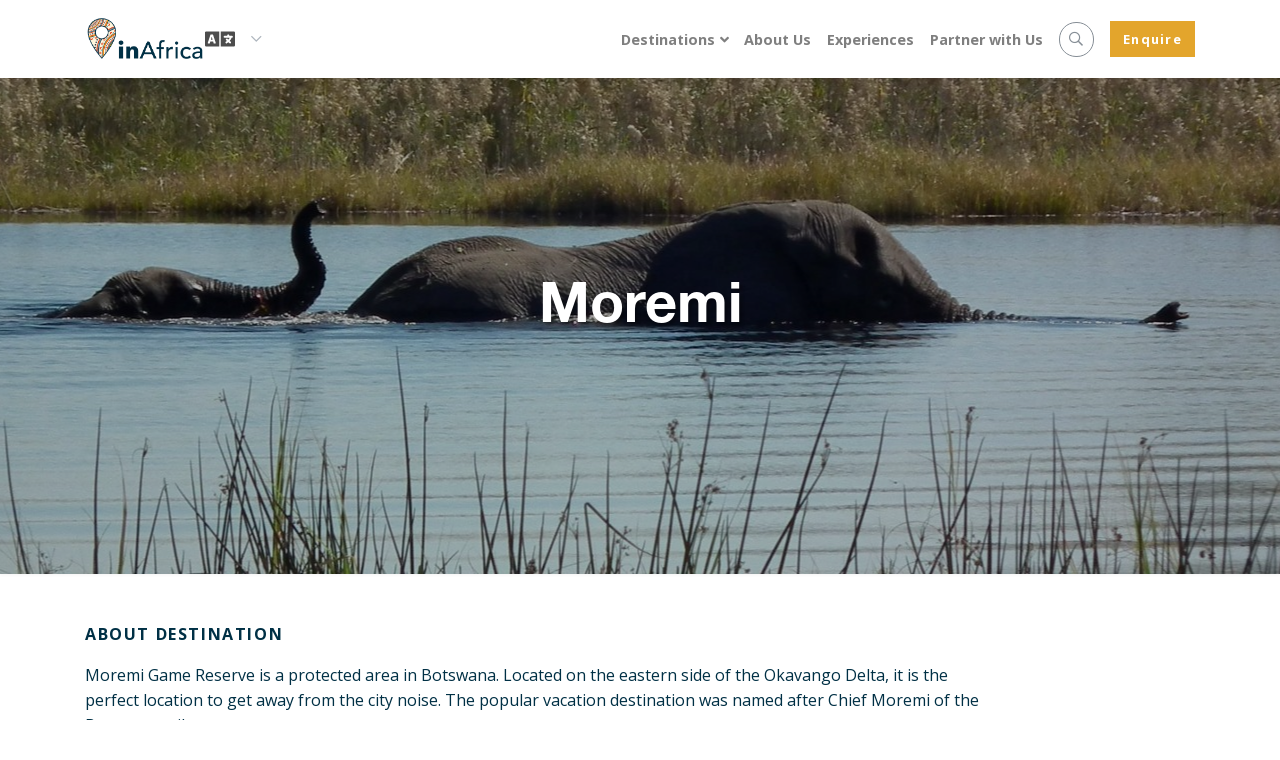

--- FILE ---
content_type: text/html; charset=UTF-8
request_url: https://inafrica.travel/region/moremi
body_size: 8653
content:
<!DOCTYPE html>
<html lang="en" dir="ltr">
<head>
  <meta charset="utf-8">
  <meta http-equiv="X-UA-Compatible" content="IE=edge">

  <title class="notranslate">Moremi</title>
<meta name="description" content="Moremi">
<meta name="site_name" content="InAfrica">
<meta name="locale" content="en">
<meta name="image" content="https://staging-tashi-marketplace.s3.us-west-2.amazonaws.com/8/minified/02d1ab99d11ae7013dcdad57724e51ee.jpeg">
<link rel="canonical" href="https://inafrica.travel/region/moremi">
<meta name="robots" content="index,follow">
<meta property="og:title" content="Moremi">
<meta property="og:description" content="Moremi">
<meta property="og:site_name" content="InAfrica">
<meta property="og:locale" content="en">
<meta property="og:url" content="https://inafrica.travel/region/moremi">
<meta property="og:image" content="https://staging-tashi-marketplace.s3.us-west-2.amazonaws.com/8/minified/02d1ab99d11ae7013dcdad57724e51ee.jpeg">

<meta name="twitter:card" content="summary">
<meta name="twitter:site" content="">
<meta name="twitter:title" content="Moremi">
<meta name="twitter:description" content="Moremi">
<meta name="twitter:url" content="https://inafrica.travel/region/moremi">
<meta name="twitter:image" content="https://staging-tashi-marketplace.s3.us-west-2.amazonaws.com/8/minified/02d1ab99d11ae7013dcdad57724e51ee.jpeg">














  <meta name="viewport" content="width=device-width, initial-scale=1">

  <meta name="csrf-token" content="OnAe4JvGFRz050hnh72aM00jS3oxXlB4NLGpyHYc">

  
  <link rel="preconnect" href="https://fonts.googleapis.com" crossorigin>
<link rel="dns-prefetch" href="https://fonts.googleapis.com">
<link rel="preconnect" href="https://staging-tashi-marketplace.s3.us-west-2.amazonaws.com" crossorigin>

  
  <!-- Plugins CSS-->
<link rel="stylesheet" href="https://mp-assets.tashi.travel/assets/web/dist/css/plugins.min.css?id=24aaf83af0be63dd9f3c6971bd8f521f">

<style>
  
  /* Style the tab */
.tab {
  overflow: hidden;
  border-top:1px solid #404654; border-bottom:1px solid #404654;
  background-color: #fff;
}

/* Style the buttons that are used to open the tab content */
.tab button {
  background-color: inherit;
  float: left;
  border: none;
  outline: none;
  cursor: pointer;
  padding: 14px 16px;
  transition: 0.3s;
}

/* Change background color of buttons on hover */
.tab button:hover {
  background-color: #E3A52C;
}

/* Create an active/current tablink class */
.tab button.active {
  background-color: #E3A52C;
}

/* Style the tab content */
.tabcontent {
  display: none;
  padding: 6px 12px;
  border: 0px solid #ccc;
  border-top: none;
}
</style>



	<!-- Theme CSS-->
  <link rel="stylesheet" href="https://mp-assets.tashi.travel/assets/web/dist/css/inafrica.min.css?id=b52fe2eb09a9a84fc1b140aea60c6ddd">

	
	<link rel="apple-touch-icon"  sizes="57x57"
			      href="https://inafrica.travel/assets/web/img/inafrica/favicon/apple-icon-57x57.png">
					
					<link rel="apple-touch-icon"  sizes="60x60"
			      href="https://inafrica.travel/assets/web/img/inafrica/favicon/apple-icon-60x60.png">
					
					<link rel="apple-touch-icon"  sizes="72x72"
			      href="https://inafrica.travel/assets/web/img/inafrica/favicon/apple-icon-72x72.png">
					
					<link rel="apple-touch-icon"  sizes="76x76"
			      href="https://inafrica.travel/assets/web/img/inafrica/favicon/apple-icon-76x76.png">
					
					<link rel="apple-touch-icon"  sizes="114x114"
			      href="https://inafrica.travel/assets/web/img/inafrica/favicon/apple-icon-114x114.png">
					
					<link rel="apple-touch-icon"  sizes="120x120"
			      href="https://inafrica.travel/assets/web/img/inafrica/favicon/apple-icon-120x120.png">
					
					<link rel="apple-touch-icon"  sizes="144x144"
			      href="https://inafrica.travel/assets/web/img/inafrica/favicon/apple-icon-144x144.png">
					
					<link rel="apple-touch-icon"  sizes="152x152"
			      href="https://inafrica.travel/assets/web/img/inafrica/favicon/apple-icon-152x152.png">
					
					<link rel="apple-touch-icon"  sizes="180x180"
			      href="https://inafrica.travel/assets/web/img/inafrica/favicon/apple-icon-180x180.png">
						
					<link rel="icon"  type="image/png"
			       sizes="192x192"
			      href="https://inafrica.travel/assets/web/img/inafrica/favicon/android-icon-192x192.png">
						
					<link rel="icon"  type="image/png"
			       sizes="32x32"
			      href="https://inafrica.travel/assets/web/img/inafrica/favicon/favicon-32x32.png">
					
					<link rel="icon"  type="image/png"
			       sizes="96x96"
			      href="https://inafrica.travel/assets/web/img/inafrica/favicon/favicon-96x96.png">
					
					<link rel="icon"  type="image/png"
			       sizes="16x16"
			      href="https://inafrica.travel/assets/web/img/inafrica/favicon/favicon-16x16.png">
			
<meta name="msapplication-TileColor" content="#0466ad">
	<meta name="msapplication-TileImage" content="https://inafrica.travel/assets/web/img/inafrica/favicon/ms-icon-144x144.png">

<meta name="theme-color" content="#0466ad">

	<link rel="shortcut icon" type="image/x-icon" href="https://inafrica.travel/assets/web/img/inafrica/favicon/favicon.ico">
	<link rel="icon" type="image/x-icon" href="https://inafrica.travel/assets/web/img/inafrica/favicon/favicon.ico">












  <!-- Tweaks for older IEs--><!--[if lt IE 9]>
<script defer src="https://oss.maxcdn.com/html5shiv/3.7.3/html5shiv.min.js"></script>
<script defer src="https://oss.maxcdn.com/respond/1.4.2/respond.min.js"></script><![endif]-->


<!-- Global site tag (gtag.js) - Google Analytics -->
<script async src="https://www.googletagmanager.com/gtag/js?id=G-KSLX8KTZ9E"></script>
<script>
  window.dataLayer = window.dataLayer || [];
  function gtag(){dataLayer.push(arguments);}
  gtag('js', new Date());

  gtag('config', 'G-KSLX8KTZ9E');
</script>
<!-- Meta Pixel Code -->

<script>

!function(f,b,e,v,n,t,s)

{if(f.fbq)return;n=f.fbq=function(){n.callMethod?

n.callMethod.apply(n,arguments):n.queue.push(arguments)};

if(!f._fbq)f._fbq=n;n.push=n;n.loaded=!0;n.version='2.0';

n.queue=[];t=b.createElement(e);t.async=!0;

t.src=v;s=b.getElementsByTagName(e)[0];

s.parentNode.insertBefore(t,s)}(window, document,'script',

'https://connect.facebook.net/en_US/fbevents.js');

fbq('init', '527799902032877');

fbq('track', 'PageView');

</script>

<noscript><img height="1" width="1" style="display:none"

src=https://www.facebook.com/tr?id=527799902032877&ev=PageView&noscript=1

/></noscript>

<!-- End Meta Pixel Code -->

<!-- Global site tag (gtag.js) - Google Analytics -->
<script async src="https://www.googletagmanager.com/gtag/js?id=UA-198812780-1">
</script>
<script>
  window.dataLayer = window.dataLayer || [];
  function gtag(){dataLayer.push(arguments);}
  gtag('js', new Date());

  gtag('config', 'UA-198812780-1');
</script>







</head>


<body class="cms subdestination-detail moremi detail">


  
      <header class="header sticky-top bg-white shadow">
  <!-- Navbar-->
  <nav class="inafrica-default-navbar navbar navbar-expand-lg navbar-light">
    <div class="container">
      <div class="d-flex align-items-center">
        <a href="https://inafrica.travel" class="text-decoration-none">
                    <img src="https://inafrica.travel/assets/web/img/inafrica/Logo-with-pattern.png" alt="InAfrica Logo">
                  </a>

      </div>

      <div class="d-flex align-items-center">

	      		      <div class="dropdown line-height-normal translate-dropdown mr-3 notranslate">
			      <a id="currencyDropdownMenuLink" href="#" data-toggle="dropdown" aria-haspopup="true" aria-expanded="false">
				      <img src="https://inafrica.travel/assets/web/img/fa-language.svg" alt="Language" class="img-fuid" width="30px" loading="lazy">
				      <span class="lang-name ml-2"></span>
				      <i class="far fa-chevron-down ml-2"></i>
			      </a>

			      <div class="dropdown-menu dropdown-menu-right"
     id="js-custom-translate-dropdown">

	<div class="dropdown-body">

		
							<a href="javascript:;"
				   class="js-custom-auto-translate-item dropdown-item active"
				   data-value="en">
					<img src="https://inafrica.travel/svg/flags/en.svg" class="img-fluid mr-2" loading="lazy"
					     alt="en">
					<span>English</span>
				</a>
					
							<a href="javascript:;"
				   class="js-custom-auto-translate-item dropdown-item "
				   data-value="de">
					<img src="https://inafrica.travel/svg/flags/de.svg" class="img-fluid mr-2" loading="lazy"
					     alt="de">
					<span>German</span>
				</a>
					
							<a href="javascript:;"
				   class="js-custom-auto-translate-item dropdown-item "
				   data-value="fr">
					<img src="https://inafrica.travel/svg/flags/fr.svg" class="img-fluid mr-2" loading="lazy"
					     alt="fr">
					<span>French</span>
				</a>
					
							<a href="javascript:;"
				   class="js-custom-auto-translate-item dropdown-item "
				   data-value="it">
					<img src="https://inafrica.travel/svg/flags/it.svg" class="img-fluid mr-2" loading="lazy"
					     alt="it">
					<span>Italian</span>
				</a>
					
							<a href="javascript:;"
				   class="js-custom-auto-translate-item dropdown-item "
				   data-value="zh-CN">
					<img src="https://inafrica.travel/svg/flags/zh-CN.svg" class="img-fluid mr-2" loading="lazy"
					     alt="zh-CN">
					<span>Chinese (Simplified)</span>
				</a>
					
							<a href="javascript:;"
				   class="js-custom-auto-translate-item dropdown-item "
				   data-value="es">
					<img src="https://inafrica.travel/svg/flags/es.svg" class="img-fluid mr-2" loading="lazy"
					     alt="es">
					<span>Spanish</span>
				</a>
					
	</div>

</div>




		      </div>
	      
				<div class="d-block d-lg-none mr-2">
					<button type="button" class="btn btn-sm shadow-none search-btn rounded-pill js-search-experiences-navbar-btn"
					        data-toggle="modal"
					        data-target="#js-quick-search-experiences-modal">
						<i class="far fa-search"></i>
					</button>
				</div>

				




				<button
          type="button"
          data-toggle="collapse"
          data-target="#navbarCollapse"
          aria-controls="navbarCollapse"
          aria-expanded="false"
          aria-label="Toggle navigation"
          class="navbar-toggler navbar-toggler-right"
        >
          <i class="fa fa-bars"></i>
        </button>
			</div>

      <!-- Navbar Collapse -->
      <div id="navbarCollapse" class="collapse navbar-collapse">

        
        <!-- nav menus -->
<ul class="navbar-nav ml-auto align-items-lg-center mt-3 mt-lg-0">

	<li
				class="nav-item dropdown ">
				<a id="destinationsDropdownMenuLink-464" href="#" data-toggle="dropdown"
				   aria-haspopup="true" aria-expanded="false"
				   class="nav-link dropdown-toggle">Destinations</a>
				<div aria-labelledby="destinationsDropdownMenuLink-464" class="dropdown-menu">

					
											<a href="https://inafrica.travel/destination/south-africa"
						   class="dropdown-item navbar-link "
						>South Africa</a>
											<a href="https://inafrica.travel/destination/botswana"
						   class="dropdown-item navbar-link "
						>Botswana</a>
											<a href="https://inafrica.travel/destination/lesotho"
						   class="dropdown-item navbar-link "
						>Lesotho</a>
											<a href="https://inafrica.travel/destination/tanzania"
						   class="dropdown-item navbar-link "
						>Tanzania</a>
											<a href="https://inafrica.travel/destination/zimbabwe"
						   class="dropdown-item navbar-link "
						>Zimbabwe</a>
											<a href="https://inafrica.travel/destination/zambia"
						   class="dropdown-item navbar-link "
						>Zambia</a>
											<a href="https://inafrica.travel/destination/kenya"
						   class="dropdown-item navbar-link "
						>Kenya</a>
											<a href="https://inafrica.travel/destination/namibia"
						   class="dropdown-item navbar-link "
						>Namibia</a>
											<a href="https://inafrica.travel/destination/malawi"
						   class="dropdown-item navbar-link "
						>Malawi</a>
					
					
					
						<a href="https://inafrica.travel/destinations/all"
						   target="_self"
						   class="dropdown-item navbar-link "
						>All Destinations</a>
									</div>
			</li>

		
	
	<li
		class="nav-item ">
		<a href="https://inafrica.travel/about-us"
		   target="_self"
		   class="nav-link navbar-link">About Us</a>
	</li>
	<li
		class="nav-item ">
		<a href="https://inafrica.travel/experiences/all"
		   target="_self"
		   class="nav-link navbar-link">Experiences</a>
	</li>
	<li
		class="nav-item ">
		<a href="https://inafrica.travel/partner/add"
		   target="_self"
		   class="nav-link navbar-link">Partner with Us</a>
	</li>

	

	<li class="nav-item ml-0 align-self-center">
    <div class="d-none d-lg-flex ml-2">
      <button type="button" class="btn btn-sm shadow-none search-btn rounded-pill js-search-experiences-navbar-btn"
              data-toggle="modal"
              data-target="#js-quick-search-experiences-modal">
        <i class="far fa-search fs-14 mt-0"></i>
      </button>
    </div>
  </li>

	<li class="nav-item mt-3 mt-lg-0 ml-lg-3 d-lg-none d-xl-inline-block">
		<button data-toggle="modal" data-target="#enquireModal" class="btn btn-focus text-white btn-primary">
			Enquire
		</button>
	</li>

	

</ul>

      </div>
    </div>
  </nav>

</header>
  
  
  
  <section class="hero text-white hero-lg dark-overlay">
    <div class="bg-image lazyload bg-cover bg-default"
      data-bg="https://staging-tashi-marketplace.s3.us-west-2.amazonaws.com/8/minified/64b4c97f032fcec136756d472cbd7974.jpg">
    </div>
          <div class="container overlay-content info-container">
                  <h1 class="hero-heading display-4 font-weight-bold text-shadow-3">Moremi</h1>
        
        
	              </div>
    
  </section>



  <div class="container py-5">

    <div class="row">

      
      <div class="col-12 col-lg-10" id="js-cms-content">

        
        
        <div class="row">
          <div class="col-xl-8">
            <p class="subtitle text-secondary">About Destination</p>
          </div>
        </div>

        
        
        <div class="row mt-3">
          <div class="col-12">
            <div class="arx-content p-0"><p>Moremi Game Reserve is a protected area in Botswana. Located on the eastern side of the Okavango Delta, it is the perfect location to get away from the city noise. The popular vacation destination was named after Chief Moremi of the Batawana tribe.</p>
<p>The nature reserve boasts in its magnificent view of nature. You are not only in the middle of nature but have an opportunity to experience it in full. The popular tourist attraction was first created to be a game reserve rather than a national park. This meant that the Basarwa tribe that lived there were allowed to live in the area. </p>
<p>It was proclaimed a reserve in 1963.</p>
<p>Chief Moremi’s widow, who was ruling the area at the time, took steps to preserve the wildlife, due to her concern about the negative impact hunting had on the animal population.</p>
<p>In 1970, Chief Moremi’s Royal Hunting Grounds were included into the reserve to further expand it.</p>
<p>The reserve offers travellers the opportunity to explore nature, not only in a 4x4 truck but also on foot. There are hiking trails around the reserve, allowing visitors to get up close and personal with nature. Game viewing is at its peak from July to October. So, check your calendar and plan accordingly for an experience of a lifetime.</p>
<p>The reserve ranges with a variety of affordable luxury safari lodges. Exclusivity in this case, does not have to break your bank. The reserve is a popular destination for the self-drive camper. Get the family ready and go on a road trip.</p>
<p>The wildlife ranges from water birds to shy forest dwellers. The area has a massive elephant population, particular in the dry seasons.</p>
<p>The reserve offers visitors value for their money with their different experiences. Reading about exploring new places will always be fascinating, now here’s your chance to write your own book. Enjoy!</p><p></p></div>
          </div>
        </div>

        
        
      </div>

      
          </div>
  </div>

  <section class="py-3"></section>

  
  
  
  
  
  
  
  
  
  
  
  
  
  
  
  

  
      <div id="enquireModal" tabindex="-1" role="dialog" aria-labelledby="enquireModalLabel" aria-hidden="true"
     class="modal fade">
	<div role="document" class="modal-dialog modal-xl" style="min-height: 300px">

					<div class="v-app-container">
				<experience-lead-capture-form
					:experience-id="0"
					submit-url="https://inafrica.travel/api/v1/lead/create"
					get-themes-url="https://inafrica.travel/api/v1/themes/all"
					get-destinations-url="https://inafrica.travel/api/v1/destinations/all"
					get-subdestinations-url="https://inafrica.travel/api/v1/subdestinations/all"
					get-experiences-url="https://inafrica.travel/api/v1/experiences/all/minimal"
				></experience-lead-capture-form>
			</div>
		
	</div>
</div>


<div class="modal fade" id="js-quick-search-experiences-modal" tabindex="-1" aria-labelledby="searchModal" aria-hidden="true">
	<div class="modal-dialog modal-dialog-centered modal-xl">
		<div class="modal-content">






			<div class="modal-body">
				<form action="https://inafrica.travel/experiences/all">
					<div class="row align-items-center">
						<div class="col-lg-10 col-md-8">
							<div class="d-flex align-items-center">
								<div class="pr-2 mt-2">
									<i class="far fa-search fs-20 text-primary"></i>
								</div>
								<input class="form-control fs-22 bg-transparent border-0 shadow-0" id="search_experience" name="experience" value=""
								       placeholder="Search for an activity">
							</div>
						</div>
						<div class="col-lg-2 col-md-4">
							<button class="btn btn-primary fs-16 d-block w-100" type="submit"> Search</button>
						</div>
					</div>
				</form>
			</div>
		</div>
	</div>
</div>




<!-- Footer-->
<footer class="position-relative z-index-10 d-print-none mt-5 bg-primary-50">

	
	
	<div class="pt-6 pb-4 inafrica-gold-pattern"
			 style="background-image: url('https://inafrica.travel/assets/web/img/inafrica/pattern-gold-for-bg.png')">
		<div class="container pb-0 pb-lg-5">
			<div class="row">
				<div class="col-lg-5 col-md-12 mb-5 mb-lg-0">

					<a class="text-black text-decoration-none mb-2 d-inline-block" href="https://inafrica.travel">
						<img class="inafrica-footer-logo" src="https://inafrica.travel/assets/web/img/inafrica/Logo-with-pattern.png"
								 alt="infrica-footer-logo">
					</a>

											<div><p class="mb-0">
    <b>Address</b>:
</p>
<p class="mb-0 arx-block-state">
    Sunninghill Office Park
</p>
<p class="mb-0">
    43 Peltier Drive
</p>
<p class="mb-0">
    Sandton
</p>
<p class="mb-0">
     South Africa
</p>
<p class="arx-block-state">
    2157<span class="Apple-converted-space">&nbsp;</span>
</p>
<p>
    <span class="Apple-converted-space"><b>Telephone:</b>&nbsp; +27 11 575 1371</span>
</p>
<p>
</p>
<p>
</p>
<p>
</p>
<p>
</p>
<p>
</p>
<p>
</p>
<p>
</p>
<p>
</p>
<p>
</p>
<p>
</p>
<p>
</p>
<p>
</p>
<p>
</p>
<p>
</p>
<p>
</p>
<p>
</p>
<p>
</p>
<p>
</p>
<p>
</p>
<p>
</p>
<p>
</p>
<p></p>
<p></p>
<p></p>
<p></p>
<p></p>
<p></p>
<p></p>
<p></p>
<p></p>
<p></p>
<p></p>
<p></p>
<p></p>
<p></p>
<p></p>
<p></p>
<p></p>
<p></p>
<p></p>
<p></p>
<p></p>
<p></p>
<p></p>
<p></p>
<p></p>
<p></p>
<p></p>
<p></p>
<p></p>
<p></p>
<p></p>
<p></p>
<p></p>
<p></p>
<p></p>
<p></p><p></p></div>
					
					
											<ul class="list-inline d-flex">

							
															<li class="mr-2">
									<a href="https://www.facebook.com/InAfrica-542624956648516" target="_blank" title="facebook"
										class="text-dark text-hover-primary"><i class="fab fa-facebook-f"></i>
									</a>
								</li>
							
															<li class="mr-2">
									<a href="https://www.instagram.com/inafrica_travel/" target="_blank" title="instagram"
										class="text-dark text-hover-primary"><i class="fab fa-instagram"></i>
									</a>
								</li>
							
															<li class="mr-2">
									<a href="https://www.linkedin.com/company/inafrica-travel/" target="_blank" title="linkedin"
										class="text-dark text-hover-primary"><i class="fab fa-linkedin"></i>
									</a>
								</li>
							
							
							
							
															<li class="mr-2">
									<a href="https://www.tiktok.com/@inafrica_travel?lang=en" target="_blank" title="tiktok"
										class="text-dark text-hover-primary">
										<img src="https://inafrica.travel/assets/web/img/tik-tok-inafrica.svg" alt="TikTok"
												style="width: 15px;line-height: 1rem;height: 1rem; margin-bottom: 2px;"
												class="img-fluid">
									</a>
								</li>
													</ul>
									</div>

				<div class="col-lg-2 col-md-6 col-6 mb-5 mb-lg-0">
					<ul class="list-unstyled">
													<li>
								<a href="https://inafrica.travel/about-us"
									 target="_self"
									 class="text-black">About Us</a>
							</li>
													<li>
								<a href="https://inafrica.travel/partner/add"
									 target="_self"
									 class="text-black">Partner with Us</a>
							</li>
													<li>
								<a href="https://inafrica.travel/destinations/all"
									 target="_self"
									 class="text-black">Destinations</a>
							</li>
													<li>
								<a href="https://inafrica.travel/contact-us"
									 target="_self"
									 class="text-black">Contact Us</a>
							</li>
													<li>
								<a href="https://inafrica.travel/experiences/all"
									 target="_self"
									 class="text-black">All Experiences</a>
							</li>
											</ul>
				</div>

				<div class="col-lg-2 col-md-6 mb-5 mb-lg-0">
					<ul class="list-unstyled">
													<li>
								<a href="https://inafrica.travel/testimonials"
									 target="_self"
									 class="text-black">Guest Reviews</a>
							</li>
													<li>
								<a href="https://inafrica.travel/frequentlyaskedquestions"
									 target="_blank"
									 class="text-black">FAQs</a>
							</li>
													<li>
								<a href="https://inafrica.travel/terms"
									 target="_self"
									 class="text-black">Terms &amp; Conditions</a>
							</li>
													<li>
								<a href="https://inafrica.travel/meet-out-team"
									 target="_self"
									 class="text-black">Our Team</a>
							</li>
													<li>
								<a href="https://inafrica.travel/privacy-policy"
									 target="_self"
									 class="text-black">Privacy Policy</a>
							</li>
											</ul>
				</div>

									<div class="col-lg-3 v-app-container mb-4 mb-lg-0 inafrica-footer-element">

													<div class="text-sm"><p></p>
<p></p>
<p></p>
<p></p>
<p></p>
<p></p>
<p></p>
<figure>
    <img src="https://staging-tashi-marketplace.s3-us-west-2.amazonaws.com/cms/right_section_text-1625007383546.png" width="211.66" height="61.52" alt="InAfrica is a member of the Adventure Travel Trade Association" data-image="cms/right_section_text-1625007383546.png">
</figure>
<p></p>
<p></p>
<p></p>
<p></p>
<p></p>
<p></p>
<p></p>
<p></p>
<p></p>
<p></p>
<p></p>
<p></p><p></p></div>
						
						
																		</div>
				
			</div>

		</div>

		<div class="container pt-4 mb-0 footer-copyright-section">

			
			<div class="row">

								<div class="col-12 float-right">
					<a class="text-gray-primary mb-md-0 d-flex align-items-center justify-content-center justify-content-lg-end"
						 target="_blank"
						 href="https://tashi.travel/solutions/enterprise-travel-marketplaces">
						<span class="mt-1">Powered by</span><img style="width: 75px;"
																										 src="https://inafrica.travel/assets/web/img/logos/TashiLogo-black-xs.svg"/>
					</a>
				</div>
			</div>
		</div>

	</div>
</footer>


  
  
  <link href="https://fonts.googleapis.com/css2?family=Open+Sans:wght@400;600;700&display=swap" rel="stylesheet">

<div class="v-app-container">
	<portal-target name="modal-include-container"></portal-target>
	<portal-target name="pms-modal-include-container" multiple></portal-target>
	<portal-target name="payment-modal-include-container"></portal-target>
	<session-notifications success-message="" info-message="" error-message=""></session-notifications>
</div>

<script>window['app'] = window['app'] || {};window['app']['api_token'] = '$2y$10$6uPjDq2Md1d44e63FnfGGeKsSN5QRpE.1RNpynX1VASV4M0DhN05a';</script><script>window['app'] = window['app'] || {};window['app']['currency'] = {"id":6,"name":"ZAR","symbol":"R","code":"ZAR"};</script><script>window['app'] = window['app'] || {};window['app']['app_locale'] = 'en';</script><script>window['app'] = window['app'] || {};window['app']['marketplace_locale'] = 'en';</script><script>window['app'] = window['app'] || {};window['app']['marketplace_slug'] = 'inafrica';</script><script>window['app'] = window['app'] || {};window['app']['marketplace_name'] = 'InAfrica';</script><script>window['app'] = window['app'] || {};window['app']['marketplace_id'] = 8;</script><script>window['app'] = window['app'] || {};window['app']['marketplace_analytics_config'] = {"gtag_id":"G-NXZCVB1RCH","ga_version":3,"send_fees_to_analytics_events":true,"send_taxes_to_analytics_events":true,"analytics_booking_total_field_type":1,"send_fee_detail_to_analytics_events":false,"send_tax_detail_to_analytics_events":false,"analytics_booking_quantity_field_type":1,"google_analytics_measurement_protocol_secret":null};</script><script>window['app'] = window['app'] || {};window['app']['marketplace_timezone'] = 'Africa/Johannesburg';</script><script>window['app'] = window['app'] || {};window['app']['marketplace_lead_capture_form_settings'] = {"for_leads":{"newsletter":{"email_content":"<!--StartFragment-->Welcome to inAfrica !<!--EndFragment-->","email_subject":"Thank you for signing up for the newsletter on InAfrica"},"enquiry_form":{"email_content":"<!--StartFragment--><p>Welcome to inAfrica !<\/p>\n<p>Thanks for reaching out, we received your request.<br><\/p>\n<p>Your dedicated travel consultant will be in touch within 24 hours.<br><\/p>\n<p>If the matter is urgent, kindly email us at support@inafrica.travel or contact us on&nbsp;011 575 1371 for&nbsp;immediate assistance.<br><\/p>\n<p><\/p>\n<p>Kind Regards<\/p>\n<p>inAfrica Travel<\/p>\n<!--EndFragment-->","email_subject":"Thank you for your enquiry on InAfrica"}},"for_admins":{"newsletter":{"email_content":null,"email_subject":"A new Lead has been received for the newsletter signup on the marketplace"},"enquiry_form":{"email_content":null,"email_subject":"A new Lead has been received from the enquiry form on the marketplace"}},"for_vendors":{"newsletter":{"email_content":null,"email_subject":"A new Lead has been received for the newsletter signup on the marketplace"},"enquiry_form":{"email_content":null,"email_subject":"A new Lead has been received from the enquiry form on the marketplace"}},"default_country":{"code":"ZA","name":"South Africa"},"default_currency":{"id":6,"code":"ZAR","name":"ZAR","symbol":"R"},"show_name_in_newsletter_form":false,"prepend_lead_reference_in_notifications":false,"use_custom_text_for_interested_in_input":false};</script><script>window['app'] = window['app'] || {};window['app']['marketplace_experience_config'] = {"book_now_text":"Book Now","auto_select_dates":true,"default_total_guests":1,"default_sort_by_value":"relevance","sort_order_option_text":"Default","show_bottom_summary_bar":false,"prevent_default_rateplan_selection":false,"fetch_availability_for_total_guests":false,"show_guest_type_dropdown_for_guests":false,"fetch_availability_when_no_date_selected":false,"show_fetch_selected_rateplan_availability_toggle":false,"fetch_selected_rateplan_availability_toggle_label":"Only show availability for the selected rate","default_fetch_selected_rateplan_availability_toggle_value":false};</script><script>window['app'] = window['app'] || {};window['app']['marketplace_moment_js_date_format'] = 'DD-MM-YY';</script><script>window['app'] = window['app'] || {};window['app']['marketplace_element_ui_date_format'] = 'dd-MM-yy';</script><script>window['app'] = window['app'] || {};window['app']['marketplace_currency_decimal_separator'] = '.';</script><script>window['app'] = window['app'] || {};window['app']['marketplace_currency_thousands_separator'] = ',';</script><script>window['app'] = window['app'] || {};window['app']['marketplace_currency_format_position'] = 'start';</script><script>window['app'] = window['app'] || {};window['app']['marketplace_display_formatted_currency'] = 'ZAR ';</script>
<script>window['app'] = window['app'] || {};window['app']['marketplace_dictionary'] = {"blogs_plural":"Blogs","hotels_plural":"Stays","blogs_singular":"Blog","hotels_singular":"Stay","experiences_plural":"Experiences","experiences_singular":"Experience"};</script><script>window['app'] = window['app'] || {};window['app']['marketplace_show_language_dropdown'] = true;</script><script>window['app'] = window['app'] || {};window['app']['marketplace_auto_translation_locales'] = ["de","en","fr","it","zh-CN","es"];</script><script>window['app'] = window['app'] || {};window['app']['marketplace_manual_translation_locales'] = [];</script><script>window['app'] = window['app'] || {};window['app']['marketplace_all_translation_locales'] = ["en","de","fr","it","zh-CN","es"];</script><script>window['app'] = window['app'] || {};window['app']['marketplace_default_locale'] = 'en';</script>
	<script>window['app'] = window['app'] || {};window['app']['marketplace_entry_translations_enabled'] = false;</script>
<script>
	window.app.marketplace_enquiry_form_submission_scripts = ``
	window.app.marketplace_contact_form_submission_scripts = ``
</script>

<script>window['app'] = window['app'] || {};window['app']['app_env'] = 'production';</script><script>window['app'] = window['app'] || {};window['app']['enable_authentication'] = false;</script><script>window['app'] = window['app'] || {};window['app']['force_auth_for_bookings'] = false;</script><script>window['app'] = window['app'] || {};window['app']['force_auth_for_enquiries'] = false;</script><script>window['app'] = window['app'] || {};window['app']['is_authed'] = false;</script><script>window['app'] = window['app'] || {};window['app']['auth_user'] = null;</script>
<script>window['app'] = window['app'] || {};window['app']['pusher_config'] = {"key":"a89fd00d7b07562af5b4","cluster":"ap4","host":"api-ap4.pusher.com","useTLS":true};</script><script>window['app'] = window['app'] || {};window['app']['open_auth_modal_type'] = null;</script>
<script>window['app'] = window['app'] || {};window['app']['bing_ads_uet_id'] = null;</script><script>window['app'] = window['app'] || {};window['app']['hotel_ga_id'] = 'G-NXZCVB1RCH';</script><script>window['app'] = window['app'] || {};window['app']['hotel_gtag_id'] = 'G-NXZCVB1RCH';</script><script>window['app'] = window['app'] || {};window['app']['ga_version'] = 3;</script>
<script>window['app'] = window['app'] || {};window['app']['internal_ga_id'] = null;</script><script>window['app'] = window['app'] || {};window['app']['internal_gtag_id'] = null;</script><script>window['app'] = window['app'] || {};window['app']['recaptcha_site_key'] = '6LfsRf8UAAAAAI6JPhHqTA-DRabpIY7pkINwJG9W';</script><script>window['app'] = window['app'] || {};window['app']['we_hate_recaptchas_difficulty_level'] = 2;</script><script>window['app'] = window['app'] || {};window['app']['stripe_redirect_url_payment_gateways'] = ["fpx","paypal"];</script>
<!-- Main Theme JS file    -->
<script defer src="https://mp-assets.tashi.travel/assets/web/dist/js/manifest.min.js?id=1b3230d412bd8236d9f5efceca2a87b4"></script>
<script defer src="https://mp-assets.tashi.travel/assets/web/dist/js/vendor~utils-1.min.js?id=0e21a68ca4b42ccc3f587346ccdab767"></script>
<script defer src="https://mp-assets.tashi.travel/assets/web/dist/js/vendor~utils-shared.min.js?id=9cbd79561dc7030a8f36cde4353b0c0f"></script>
<script defer src="https://mp-assets.tashi.travel/assets/web/dist/js/vendor~utils-2.min.js?id=260d9747225626c732a299710dc1f142"></script>
<script defer src="https://mp-assets.tashi.travel/assets/web/dist/js/vendor~utils-3.min.js?id=24be1a3e7b3506b4e04ce5613c0daa32"></script>

<link media="print" onload="this.media='all'" href="https://mp-assets.tashi.travel/assets/web/dist/js/vendor~utils-2.min.css?id=8b173e23b1171953420e2233de8ffac8" rel="stylesheet">
<link media="print" onload="this.media='all'" href="https://mp-assets.tashi.travel/assets/web/dist/js/vendor~utils-shared.min.css?id=2710298b74234aedfc6c3440db5e35b6" rel="stylesheet">

<script fetchpriority="high" src="https://mp-assets.tashi.travel/assets/web/dist/js/inafrica-all.min.js?id=f24b416aabfd1591adcf2d0edee81000"></script>

<script defer src="https://mp-assets.tashi.travel/assets/web/dist/js/lazysizes.min.js"></script>

<!-- Font Awesome CSS-->
<link
rel="stylesheet" href="https://mp-assets.tashi.travel/assets/web/dist/css/fontawesome.min.css" media="print" onload="this.media='all'">

	<script type="text/javascript" defer src="https://translate.google.com/translate_a/element.js?cb=googleTranslateElementInit"></script>
	
	<div id="google_translate_element"></div>




<script src="/vendor/livewire/livewire.js?id=90730a3b0e7144480175" data-turbo-eval="false" data-turbolinks-eval="false" ></script><script data-turbo-eval="false" data-turbolinks-eval="false" >window.livewire = new Livewire();window.Livewire = window.livewire;window.livewire_app_url = '';window.livewire_token = 'OnAe4JvGFRz050hnh72aM00jS3oxXlB4NLGpyHYc';window.deferLoadingAlpine = function (callback) {window.addEventListener('livewire:load', function () {callback();});};let started = false;window.addEventListener('alpine:initializing', function () {if (! started) {window.livewire.start();started = true;}});document.addEventListener("DOMContentLoaded", function () {if (! started) {window.livewire.start();started = true;}});</script>

	<script src="https://www.google.com/recaptcha/api.js?onload=onLoadRecaptchaCallback&render=explicit" async></script>




  
  <div class="v-app-container">
  <back-to-top-of-page></back-to-top-of-page>
</div>

</body>
</html>


--- FILE ---
content_type: text/html; charset=utf-8
request_url: https://www.google.com/recaptcha/api2/anchor?ar=1&k=6LfsRf8UAAAAAI6JPhHqTA-DRabpIY7pkINwJG9W&co=aHR0cHM6Ly9pbmFmcmljYS50cmF2ZWw6NDQz&hl=en&v=9TiwnJFHeuIw_s0wSd3fiKfN&size=invisible&anchor-ms=20000&execute-ms=30000&cb=20baj67sknh3
body_size: 48805
content:
<!DOCTYPE HTML><html dir="ltr" lang="en"><head><meta http-equiv="Content-Type" content="text/html; charset=UTF-8">
<meta http-equiv="X-UA-Compatible" content="IE=edge">
<title>reCAPTCHA</title>
<style type="text/css">
/* cyrillic-ext */
@font-face {
  font-family: 'Roboto';
  font-style: normal;
  font-weight: 400;
  font-stretch: 100%;
  src: url(//fonts.gstatic.com/s/roboto/v48/KFO7CnqEu92Fr1ME7kSn66aGLdTylUAMa3GUBHMdazTgWw.woff2) format('woff2');
  unicode-range: U+0460-052F, U+1C80-1C8A, U+20B4, U+2DE0-2DFF, U+A640-A69F, U+FE2E-FE2F;
}
/* cyrillic */
@font-face {
  font-family: 'Roboto';
  font-style: normal;
  font-weight: 400;
  font-stretch: 100%;
  src: url(//fonts.gstatic.com/s/roboto/v48/KFO7CnqEu92Fr1ME7kSn66aGLdTylUAMa3iUBHMdazTgWw.woff2) format('woff2');
  unicode-range: U+0301, U+0400-045F, U+0490-0491, U+04B0-04B1, U+2116;
}
/* greek-ext */
@font-face {
  font-family: 'Roboto';
  font-style: normal;
  font-weight: 400;
  font-stretch: 100%;
  src: url(//fonts.gstatic.com/s/roboto/v48/KFO7CnqEu92Fr1ME7kSn66aGLdTylUAMa3CUBHMdazTgWw.woff2) format('woff2');
  unicode-range: U+1F00-1FFF;
}
/* greek */
@font-face {
  font-family: 'Roboto';
  font-style: normal;
  font-weight: 400;
  font-stretch: 100%;
  src: url(//fonts.gstatic.com/s/roboto/v48/KFO7CnqEu92Fr1ME7kSn66aGLdTylUAMa3-UBHMdazTgWw.woff2) format('woff2');
  unicode-range: U+0370-0377, U+037A-037F, U+0384-038A, U+038C, U+038E-03A1, U+03A3-03FF;
}
/* math */
@font-face {
  font-family: 'Roboto';
  font-style: normal;
  font-weight: 400;
  font-stretch: 100%;
  src: url(//fonts.gstatic.com/s/roboto/v48/KFO7CnqEu92Fr1ME7kSn66aGLdTylUAMawCUBHMdazTgWw.woff2) format('woff2');
  unicode-range: U+0302-0303, U+0305, U+0307-0308, U+0310, U+0312, U+0315, U+031A, U+0326-0327, U+032C, U+032F-0330, U+0332-0333, U+0338, U+033A, U+0346, U+034D, U+0391-03A1, U+03A3-03A9, U+03B1-03C9, U+03D1, U+03D5-03D6, U+03F0-03F1, U+03F4-03F5, U+2016-2017, U+2034-2038, U+203C, U+2040, U+2043, U+2047, U+2050, U+2057, U+205F, U+2070-2071, U+2074-208E, U+2090-209C, U+20D0-20DC, U+20E1, U+20E5-20EF, U+2100-2112, U+2114-2115, U+2117-2121, U+2123-214F, U+2190, U+2192, U+2194-21AE, U+21B0-21E5, U+21F1-21F2, U+21F4-2211, U+2213-2214, U+2216-22FF, U+2308-230B, U+2310, U+2319, U+231C-2321, U+2336-237A, U+237C, U+2395, U+239B-23B7, U+23D0, U+23DC-23E1, U+2474-2475, U+25AF, U+25B3, U+25B7, U+25BD, U+25C1, U+25CA, U+25CC, U+25FB, U+266D-266F, U+27C0-27FF, U+2900-2AFF, U+2B0E-2B11, U+2B30-2B4C, U+2BFE, U+3030, U+FF5B, U+FF5D, U+1D400-1D7FF, U+1EE00-1EEFF;
}
/* symbols */
@font-face {
  font-family: 'Roboto';
  font-style: normal;
  font-weight: 400;
  font-stretch: 100%;
  src: url(//fonts.gstatic.com/s/roboto/v48/KFO7CnqEu92Fr1ME7kSn66aGLdTylUAMaxKUBHMdazTgWw.woff2) format('woff2');
  unicode-range: U+0001-000C, U+000E-001F, U+007F-009F, U+20DD-20E0, U+20E2-20E4, U+2150-218F, U+2190, U+2192, U+2194-2199, U+21AF, U+21E6-21F0, U+21F3, U+2218-2219, U+2299, U+22C4-22C6, U+2300-243F, U+2440-244A, U+2460-24FF, U+25A0-27BF, U+2800-28FF, U+2921-2922, U+2981, U+29BF, U+29EB, U+2B00-2BFF, U+4DC0-4DFF, U+FFF9-FFFB, U+10140-1018E, U+10190-1019C, U+101A0, U+101D0-101FD, U+102E0-102FB, U+10E60-10E7E, U+1D2C0-1D2D3, U+1D2E0-1D37F, U+1F000-1F0FF, U+1F100-1F1AD, U+1F1E6-1F1FF, U+1F30D-1F30F, U+1F315, U+1F31C, U+1F31E, U+1F320-1F32C, U+1F336, U+1F378, U+1F37D, U+1F382, U+1F393-1F39F, U+1F3A7-1F3A8, U+1F3AC-1F3AF, U+1F3C2, U+1F3C4-1F3C6, U+1F3CA-1F3CE, U+1F3D4-1F3E0, U+1F3ED, U+1F3F1-1F3F3, U+1F3F5-1F3F7, U+1F408, U+1F415, U+1F41F, U+1F426, U+1F43F, U+1F441-1F442, U+1F444, U+1F446-1F449, U+1F44C-1F44E, U+1F453, U+1F46A, U+1F47D, U+1F4A3, U+1F4B0, U+1F4B3, U+1F4B9, U+1F4BB, U+1F4BF, U+1F4C8-1F4CB, U+1F4D6, U+1F4DA, U+1F4DF, U+1F4E3-1F4E6, U+1F4EA-1F4ED, U+1F4F7, U+1F4F9-1F4FB, U+1F4FD-1F4FE, U+1F503, U+1F507-1F50B, U+1F50D, U+1F512-1F513, U+1F53E-1F54A, U+1F54F-1F5FA, U+1F610, U+1F650-1F67F, U+1F687, U+1F68D, U+1F691, U+1F694, U+1F698, U+1F6AD, U+1F6B2, U+1F6B9-1F6BA, U+1F6BC, U+1F6C6-1F6CF, U+1F6D3-1F6D7, U+1F6E0-1F6EA, U+1F6F0-1F6F3, U+1F6F7-1F6FC, U+1F700-1F7FF, U+1F800-1F80B, U+1F810-1F847, U+1F850-1F859, U+1F860-1F887, U+1F890-1F8AD, U+1F8B0-1F8BB, U+1F8C0-1F8C1, U+1F900-1F90B, U+1F93B, U+1F946, U+1F984, U+1F996, U+1F9E9, U+1FA00-1FA6F, U+1FA70-1FA7C, U+1FA80-1FA89, U+1FA8F-1FAC6, U+1FACE-1FADC, U+1FADF-1FAE9, U+1FAF0-1FAF8, U+1FB00-1FBFF;
}
/* vietnamese */
@font-face {
  font-family: 'Roboto';
  font-style: normal;
  font-weight: 400;
  font-stretch: 100%;
  src: url(//fonts.gstatic.com/s/roboto/v48/KFO7CnqEu92Fr1ME7kSn66aGLdTylUAMa3OUBHMdazTgWw.woff2) format('woff2');
  unicode-range: U+0102-0103, U+0110-0111, U+0128-0129, U+0168-0169, U+01A0-01A1, U+01AF-01B0, U+0300-0301, U+0303-0304, U+0308-0309, U+0323, U+0329, U+1EA0-1EF9, U+20AB;
}
/* latin-ext */
@font-face {
  font-family: 'Roboto';
  font-style: normal;
  font-weight: 400;
  font-stretch: 100%;
  src: url(//fonts.gstatic.com/s/roboto/v48/KFO7CnqEu92Fr1ME7kSn66aGLdTylUAMa3KUBHMdazTgWw.woff2) format('woff2');
  unicode-range: U+0100-02BA, U+02BD-02C5, U+02C7-02CC, U+02CE-02D7, U+02DD-02FF, U+0304, U+0308, U+0329, U+1D00-1DBF, U+1E00-1E9F, U+1EF2-1EFF, U+2020, U+20A0-20AB, U+20AD-20C0, U+2113, U+2C60-2C7F, U+A720-A7FF;
}
/* latin */
@font-face {
  font-family: 'Roboto';
  font-style: normal;
  font-weight: 400;
  font-stretch: 100%;
  src: url(//fonts.gstatic.com/s/roboto/v48/KFO7CnqEu92Fr1ME7kSn66aGLdTylUAMa3yUBHMdazQ.woff2) format('woff2');
  unicode-range: U+0000-00FF, U+0131, U+0152-0153, U+02BB-02BC, U+02C6, U+02DA, U+02DC, U+0304, U+0308, U+0329, U+2000-206F, U+20AC, U+2122, U+2191, U+2193, U+2212, U+2215, U+FEFF, U+FFFD;
}
/* cyrillic-ext */
@font-face {
  font-family: 'Roboto';
  font-style: normal;
  font-weight: 500;
  font-stretch: 100%;
  src: url(//fonts.gstatic.com/s/roboto/v48/KFO7CnqEu92Fr1ME7kSn66aGLdTylUAMa3GUBHMdazTgWw.woff2) format('woff2');
  unicode-range: U+0460-052F, U+1C80-1C8A, U+20B4, U+2DE0-2DFF, U+A640-A69F, U+FE2E-FE2F;
}
/* cyrillic */
@font-face {
  font-family: 'Roboto';
  font-style: normal;
  font-weight: 500;
  font-stretch: 100%;
  src: url(//fonts.gstatic.com/s/roboto/v48/KFO7CnqEu92Fr1ME7kSn66aGLdTylUAMa3iUBHMdazTgWw.woff2) format('woff2');
  unicode-range: U+0301, U+0400-045F, U+0490-0491, U+04B0-04B1, U+2116;
}
/* greek-ext */
@font-face {
  font-family: 'Roboto';
  font-style: normal;
  font-weight: 500;
  font-stretch: 100%;
  src: url(//fonts.gstatic.com/s/roboto/v48/KFO7CnqEu92Fr1ME7kSn66aGLdTylUAMa3CUBHMdazTgWw.woff2) format('woff2');
  unicode-range: U+1F00-1FFF;
}
/* greek */
@font-face {
  font-family: 'Roboto';
  font-style: normal;
  font-weight: 500;
  font-stretch: 100%;
  src: url(//fonts.gstatic.com/s/roboto/v48/KFO7CnqEu92Fr1ME7kSn66aGLdTylUAMa3-UBHMdazTgWw.woff2) format('woff2');
  unicode-range: U+0370-0377, U+037A-037F, U+0384-038A, U+038C, U+038E-03A1, U+03A3-03FF;
}
/* math */
@font-face {
  font-family: 'Roboto';
  font-style: normal;
  font-weight: 500;
  font-stretch: 100%;
  src: url(//fonts.gstatic.com/s/roboto/v48/KFO7CnqEu92Fr1ME7kSn66aGLdTylUAMawCUBHMdazTgWw.woff2) format('woff2');
  unicode-range: U+0302-0303, U+0305, U+0307-0308, U+0310, U+0312, U+0315, U+031A, U+0326-0327, U+032C, U+032F-0330, U+0332-0333, U+0338, U+033A, U+0346, U+034D, U+0391-03A1, U+03A3-03A9, U+03B1-03C9, U+03D1, U+03D5-03D6, U+03F0-03F1, U+03F4-03F5, U+2016-2017, U+2034-2038, U+203C, U+2040, U+2043, U+2047, U+2050, U+2057, U+205F, U+2070-2071, U+2074-208E, U+2090-209C, U+20D0-20DC, U+20E1, U+20E5-20EF, U+2100-2112, U+2114-2115, U+2117-2121, U+2123-214F, U+2190, U+2192, U+2194-21AE, U+21B0-21E5, U+21F1-21F2, U+21F4-2211, U+2213-2214, U+2216-22FF, U+2308-230B, U+2310, U+2319, U+231C-2321, U+2336-237A, U+237C, U+2395, U+239B-23B7, U+23D0, U+23DC-23E1, U+2474-2475, U+25AF, U+25B3, U+25B7, U+25BD, U+25C1, U+25CA, U+25CC, U+25FB, U+266D-266F, U+27C0-27FF, U+2900-2AFF, U+2B0E-2B11, U+2B30-2B4C, U+2BFE, U+3030, U+FF5B, U+FF5D, U+1D400-1D7FF, U+1EE00-1EEFF;
}
/* symbols */
@font-face {
  font-family: 'Roboto';
  font-style: normal;
  font-weight: 500;
  font-stretch: 100%;
  src: url(//fonts.gstatic.com/s/roboto/v48/KFO7CnqEu92Fr1ME7kSn66aGLdTylUAMaxKUBHMdazTgWw.woff2) format('woff2');
  unicode-range: U+0001-000C, U+000E-001F, U+007F-009F, U+20DD-20E0, U+20E2-20E4, U+2150-218F, U+2190, U+2192, U+2194-2199, U+21AF, U+21E6-21F0, U+21F3, U+2218-2219, U+2299, U+22C4-22C6, U+2300-243F, U+2440-244A, U+2460-24FF, U+25A0-27BF, U+2800-28FF, U+2921-2922, U+2981, U+29BF, U+29EB, U+2B00-2BFF, U+4DC0-4DFF, U+FFF9-FFFB, U+10140-1018E, U+10190-1019C, U+101A0, U+101D0-101FD, U+102E0-102FB, U+10E60-10E7E, U+1D2C0-1D2D3, U+1D2E0-1D37F, U+1F000-1F0FF, U+1F100-1F1AD, U+1F1E6-1F1FF, U+1F30D-1F30F, U+1F315, U+1F31C, U+1F31E, U+1F320-1F32C, U+1F336, U+1F378, U+1F37D, U+1F382, U+1F393-1F39F, U+1F3A7-1F3A8, U+1F3AC-1F3AF, U+1F3C2, U+1F3C4-1F3C6, U+1F3CA-1F3CE, U+1F3D4-1F3E0, U+1F3ED, U+1F3F1-1F3F3, U+1F3F5-1F3F7, U+1F408, U+1F415, U+1F41F, U+1F426, U+1F43F, U+1F441-1F442, U+1F444, U+1F446-1F449, U+1F44C-1F44E, U+1F453, U+1F46A, U+1F47D, U+1F4A3, U+1F4B0, U+1F4B3, U+1F4B9, U+1F4BB, U+1F4BF, U+1F4C8-1F4CB, U+1F4D6, U+1F4DA, U+1F4DF, U+1F4E3-1F4E6, U+1F4EA-1F4ED, U+1F4F7, U+1F4F9-1F4FB, U+1F4FD-1F4FE, U+1F503, U+1F507-1F50B, U+1F50D, U+1F512-1F513, U+1F53E-1F54A, U+1F54F-1F5FA, U+1F610, U+1F650-1F67F, U+1F687, U+1F68D, U+1F691, U+1F694, U+1F698, U+1F6AD, U+1F6B2, U+1F6B9-1F6BA, U+1F6BC, U+1F6C6-1F6CF, U+1F6D3-1F6D7, U+1F6E0-1F6EA, U+1F6F0-1F6F3, U+1F6F7-1F6FC, U+1F700-1F7FF, U+1F800-1F80B, U+1F810-1F847, U+1F850-1F859, U+1F860-1F887, U+1F890-1F8AD, U+1F8B0-1F8BB, U+1F8C0-1F8C1, U+1F900-1F90B, U+1F93B, U+1F946, U+1F984, U+1F996, U+1F9E9, U+1FA00-1FA6F, U+1FA70-1FA7C, U+1FA80-1FA89, U+1FA8F-1FAC6, U+1FACE-1FADC, U+1FADF-1FAE9, U+1FAF0-1FAF8, U+1FB00-1FBFF;
}
/* vietnamese */
@font-face {
  font-family: 'Roboto';
  font-style: normal;
  font-weight: 500;
  font-stretch: 100%;
  src: url(//fonts.gstatic.com/s/roboto/v48/KFO7CnqEu92Fr1ME7kSn66aGLdTylUAMa3OUBHMdazTgWw.woff2) format('woff2');
  unicode-range: U+0102-0103, U+0110-0111, U+0128-0129, U+0168-0169, U+01A0-01A1, U+01AF-01B0, U+0300-0301, U+0303-0304, U+0308-0309, U+0323, U+0329, U+1EA0-1EF9, U+20AB;
}
/* latin-ext */
@font-face {
  font-family: 'Roboto';
  font-style: normal;
  font-weight: 500;
  font-stretch: 100%;
  src: url(//fonts.gstatic.com/s/roboto/v48/KFO7CnqEu92Fr1ME7kSn66aGLdTylUAMa3KUBHMdazTgWw.woff2) format('woff2');
  unicode-range: U+0100-02BA, U+02BD-02C5, U+02C7-02CC, U+02CE-02D7, U+02DD-02FF, U+0304, U+0308, U+0329, U+1D00-1DBF, U+1E00-1E9F, U+1EF2-1EFF, U+2020, U+20A0-20AB, U+20AD-20C0, U+2113, U+2C60-2C7F, U+A720-A7FF;
}
/* latin */
@font-face {
  font-family: 'Roboto';
  font-style: normal;
  font-weight: 500;
  font-stretch: 100%;
  src: url(//fonts.gstatic.com/s/roboto/v48/KFO7CnqEu92Fr1ME7kSn66aGLdTylUAMa3yUBHMdazQ.woff2) format('woff2');
  unicode-range: U+0000-00FF, U+0131, U+0152-0153, U+02BB-02BC, U+02C6, U+02DA, U+02DC, U+0304, U+0308, U+0329, U+2000-206F, U+20AC, U+2122, U+2191, U+2193, U+2212, U+2215, U+FEFF, U+FFFD;
}
/* cyrillic-ext */
@font-face {
  font-family: 'Roboto';
  font-style: normal;
  font-weight: 900;
  font-stretch: 100%;
  src: url(//fonts.gstatic.com/s/roboto/v48/KFO7CnqEu92Fr1ME7kSn66aGLdTylUAMa3GUBHMdazTgWw.woff2) format('woff2');
  unicode-range: U+0460-052F, U+1C80-1C8A, U+20B4, U+2DE0-2DFF, U+A640-A69F, U+FE2E-FE2F;
}
/* cyrillic */
@font-face {
  font-family: 'Roboto';
  font-style: normal;
  font-weight: 900;
  font-stretch: 100%;
  src: url(//fonts.gstatic.com/s/roboto/v48/KFO7CnqEu92Fr1ME7kSn66aGLdTylUAMa3iUBHMdazTgWw.woff2) format('woff2');
  unicode-range: U+0301, U+0400-045F, U+0490-0491, U+04B0-04B1, U+2116;
}
/* greek-ext */
@font-face {
  font-family: 'Roboto';
  font-style: normal;
  font-weight: 900;
  font-stretch: 100%;
  src: url(//fonts.gstatic.com/s/roboto/v48/KFO7CnqEu92Fr1ME7kSn66aGLdTylUAMa3CUBHMdazTgWw.woff2) format('woff2');
  unicode-range: U+1F00-1FFF;
}
/* greek */
@font-face {
  font-family: 'Roboto';
  font-style: normal;
  font-weight: 900;
  font-stretch: 100%;
  src: url(//fonts.gstatic.com/s/roboto/v48/KFO7CnqEu92Fr1ME7kSn66aGLdTylUAMa3-UBHMdazTgWw.woff2) format('woff2');
  unicode-range: U+0370-0377, U+037A-037F, U+0384-038A, U+038C, U+038E-03A1, U+03A3-03FF;
}
/* math */
@font-face {
  font-family: 'Roboto';
  font-style: normal;
  font-weight: 900;
  font-stretch: 100%;
  src: url(//fonts.gstatic.com/s/roboto/v48/KFO7CnqEu92Fr1ME7kSn66aGLdTylUAMawCUBHMdazTgWw.woff2) format('woff2');
  unicode-range: U+0302-0303, U+0305, U+0307-0308, U+0310, U+0312, U+0315, U+031A, U+0326-0327, U+032C, U+032F-0330, U+0332-0333, U+0338, U+033A, U+0346, U+034D, U+0391-03A1, U+03A3-03A9, U+03B1-03C9, U+03D1, U+03D5-03D6, U+03F0-03F1, U+03F4-03F5, U+2016-2017, U+2034-2038, U+203C, U+2040, U+2043, U+2047, U+2050, U+2057, U+205F, U+2070-2071, U+2074-208E, U+2090-209C, U+20D0-20DC, U+20E1, U+20E5-20EF, U+2100-2112, U+2114-2115, U+2117-2121, U+2123-214F, U+2190, U+2192, U+2194-21AE, U+21B0-21E5, U+21F1-21F2, U+21F4-2211, U+2213-2214, U+2216-22FF, U+2308-230B, U+2310, U+2319, U+231C-2321, U+2336-237A, U+237C, U+2395, U+239B-23B7, U+23D0, U+23DC-23E1, U+2474-2475, U+25AF, U+25B3, U+25B7, U+25BD, U+25C1, U+25CA, U+25CC, U+25FB, U+266D-266F, U+27C0-27FF, U+2900-2AFF, U+2B0E-2B11, U+2B30-2B4C, U+2BFE, U+3030, U+FF5B, U+FF5D, U+1D400-1D7FF, U+1EE00-1EEFF;
}
/* symbols */
@font-face {
  font-family: 'Roboto';
  font-style: normal;
  font-weight: 900;
  font-stretch: 100%;
  src: url(//fonts.gstatic.com/s/roboto/v48/KFO7CnqEu92Fr1ME7kSn66aGLdTylUAMaxKUBHMdazTgWw.woff2) format('woff2');
  unicode-range: U+0001-000C, U+000E-001F, U+007F-009F, U+20DD-20E0, U+20E2-20E4, U+2150-218F, U+2190, U+2192, U+2194-2199, U+21AF, U+21E6-21F0, U+21F3, U+2218-2219, U+2299, U+22C4-22C6, U+2300-243F, U+2440-244A, U+2460-24FF, U+25A0-27BF, U+2800-28FF, U+2921-2922, U+2981, U+29BF, U+29EB, U+2B00-2BFF, U+4DC0-4DFF, U+FFF9-FFFB, U+10140-1018E, U+10190-1019C, U+101A0, U+101D0-101FD, U+102E0-102FB, U+10E60-10E7E, U+1D2C0-1D2D3, U+1D2E0-1D37F, U+1F000-1F0FF, U+1F100-1F1AD, U+1F1E6-1F1FF, U+1F30D-1F30F, U+1F315, U+1F31C, U+1F31E, U+1F320-1F32C, U+1F336, U+1F378, U+1F37D, U+1F382, U+1F393-1F39F, U+1F3A7-1F3A8, U+1F3AC-1F3AF, U+1F3C2, U+1F3C4-1F3C6, U+1F3CA-1F3CE, U+1F3D4-1F3E0, U+1F3ED, U+1F3F1-1F3F3, U+1F3F5-1F3F7, U+1F408, U+1F415, U+1F41F, U+1F426, U+1F43F, U+1F441-1F442, U+1F444, U+1F446-1F449, U+1F44C-1F44E, U+1F453, U+1F46A, U+1F47D, U+1F4A3, U+1F4B0, U+1F4B3, U+1F4B9, U+1F4BB, U+1F4BF, U+1F4C8-1F4CB, U+1F4D6, U+1F4DA, U+1F4DF, U+1F4E3-1F4E6, U+1F4EA-1F4ED, U+1F4F7, U+1F4F9-1F4FB, U+1F4FD-1F4FE, U+1F503, U+1F507-1F50B, U+1F50D, U+1F512-1F513, U+1F53E-1F54A, U+1F54F-1F5FA, U+1F610, U+1F650-1F67F, U+1F687, U+1F68D, U+1F691, U+1F694, U+1F698, U+1F6AD, U+1F6B2, U+1F6B9-1F6BA, U+1F6BC, U+1F6C6-1F6CF, U+1F6D3-1F6D7, U+1F6E0-1F6EA, U+1F6F0-1F6F3, U+1F6F7-1F6FC, U+1F700-1F7FF, U+1F800-1F80B, U+1F810-1F847, U+1F850-1F859, U+1F860-1F887, U+1F890-1F8AD, U+1F8B0-1F8BB, U+1F8C0-1F8C1, U+1F900-1F90B, U+1F93B, U+1F946, U+1F984, U+1F996, U+1F9E9, U+1FA00-1FA6F, U+1FA70-1FA7C, U+1FA80-1FA89, U+1FA8F-1FAC6, U+1FACE-1FADC, U+1FADF-1FAE9, U+1FAF0-1FAF8, U+1FB00-1FBFF;
}
/* vietnamese */
@font-face {
  font-family: 'Roboto';
  font-style: normal;
  font-weight: 900;
  font-stretch: 100%;
  src: url(//fonts.gstatic.com/s/roboto/v48/KFO7CnqEu92Fr1ME7kSn66aGLdTylUAMa3OUBHMdazTgWw.woff2) format('woff2');
  unicode-range: U+0102-0103, U+0110-0111, U+0128-0129, U+0168-0169, U+01A0-01A1, U+01AF-01B0, U+0300-0301, U+0303-0304, U+0308-0309, U+0323, U+0329, U+1EA0-1EF9, U+20AB;
}
/* latin-ext */
@font-face {
  font-family: 'Roboto';
  font-style: normal;
  font-weight: 900;
  font-stretch: 100%;
  src: url(//fonts.gstatic.com/s/roboto/v48/KFO7CnqEu92Fr1ME7kSn66aGLdTylUAMa3KUBHMdazTgWw.woff2) format('woff2');
  unicode-range: U+0100-02BA, U+02BD-02C5, U+02C7-02CC, U+02CE-02D7, U+02DD-02FF, U+0304, U+0308, U+0329, U+1D00-1DBF, U+1E00-1E9F, U+1EF2-1EFF, U+2020, U+20A0-20AB, U+20AD-20C0, U+2113, U+2C60-2C7F, U+A720-A7FF;
}
/* latin */
@font-face {
  font-family: 'Roboto';
  font-style: normal;
  font-weight: 900;
  font-stretch: 100%;
  src: url(//fonts.gstatic.com/s/roboto/v48/KFO7CnqEu92Fr1ME7kSn66aGLdTylUAMa3yUBHMdazQ.woff2) format('woff2');
  unicode-range: U+0000-00FF, U+0131, U+0152-0153, U+02BB-02BC, U+02C6, U+02DA, U+02DC, U+0304, U+0308, U+0329, U+2000-206F, U+20AC, U+2122, U+2191, U+2193, U+2212, U+2215, U+FEFF, U+FFFD;
}

</style>
<link rel="stylesheet" type="text/css" href="https://www.gstatic.com/recaptcha/releases/9TiwnJFHeuIw_s0wSd3fiKfN/styles__ltr.css">
<script nonce="YpNgGJwyhegdEkubGnFSlA" type="text/javascript">window['__recaptcha_api'] = 'https://www.google.com/recaptcha/api2/';</script>
<script type="text/javascript" src="https://www.gstatic.com/recaptcha/releases/9TiwnJFHeuIw_s0wSd3fiKfN/recaptcha__en.js" nonce="YpNgGJwyhegdEkubGnFSlA">
      
    </script></head>
<body><div id="rc-anchor-alert" class="rc-anchor-alert"></div>
<input type="hidden" id="recaptcha-token" value="[base64]">
<script type="text/javascript" nonce="YpNgGJwyhegdEkubGnFSlA">
      recaptcha.anchor.Main.init("[\x22ainput\x22,[\x22bgdata\x22,\x22\x22,\[base64]/[base64]/[base64]/[base64]/[base64]/[base64]/[base64]/[base64]/[base64]/[base64]\\u003d\x22,\[base64]\\u003d\\u003d\x22,\x22MnDCnMKbw4Fqwq5pw47CiMKGKlV9JsOYPsK5DXvDlD3DicK0wowEwpFrwrjCkVQqY1/CscKkwqnDuMKgw6vCpzQsFGMqw5Unw5bCl11/Mm3CsXfDtcOcw5rDngvCjsO2B1/CksK9SzXDs8Onw4ciaMOPw77Cpl3DocOxOsKeZMOZwqDDtVfCncKAasONw7zDsjNPw4BfSMOEwpvDpG4/wpILwrbCnkrDiyIUw47CrXnDgQ4HKsKwNB/CnWt3AMKtD3saFsKeGMK6WBfCgQ7DicODSXxiw6lUwrcjB8Kyw5jCkMKdRlnCtMOLw6QPw7E1wo5CYQrCpcOFwrAHwrfDkQ/CuTPCjMOxI8KocAl8UQF5w7TDsyobw53DvMK0wpTDtzREKVfCs8OeBcKWwrZ/cXoJdMK6KsODPjd/XH7DvcOnZW1EwpJIwpUOBcKDw7XDnsO/GcOHw5QSRsO6wpjCvWrDiip/NWx8N8O8w40vw4J5XUMOw7PDqnPCjsO2D8ORRzPCssKow48Ow7YrZsOAF2LDlVLClcOSwpFcS8KdZXc3w5/CsMO6w7hpw67Dp8KfR8OzHDF7wpRjBllDwp5VwpDCjgvDnBfCg8KSwoDDlsKEeA/[base64]/Zn0AwqjCsktRU8K0Bn7Dq8OnM8O9wr8ZwocwwoQHw47DmwbCncK1w5Imw47CgcKIw4lKdRPCojjCrcO9w7VVw7nCnWfChcOVwoPCuzxVU8K4wpR3w5I+w65kR3fDpXtLWSXCusOUwo/[base64]/wqrDlcK8ehxiKgNkL18nekjDrsOUMBQJwrfDjxXDusObB2BZw6oJwotTwr/Cr8KQw5d6W0ReJMOZeSUVw7kbc8K+CgfCuMOiw4tUwrbDnsO/[base64]/DiMKcQCsOw61pCBk2DDHDihlbCXZywpTDrXBgaH5aYsOawqDDksKHw7nDtl9WPgzCpcK+HcK8OsOpw5vCuAkNw7cHVFrDnEUIwrvCsBYuw4jDqwzCmMOPd8Kaw749w5JtwqkGwq5Fw4Frw5TCnhszIsKUfMOFBw/Ch3XDkh8cfCQ+wq4Tw6szw61Yw6xyw7jCqMOOXcK6wq7Cikhkw5ACwqPCqAsSwrlvw5rCkcOxNjjCkQR/aMOSwolhw4cdw7DCmG/[base64]/[base64]/Ch2YKwpBvcMKVw5TDqcOjElsCw6HDp1XCssObIDvDi8OLwqfDrsOAwoHDvjTDrsKyw7/CrE4tCEwhazBDGcKFA2UmaxpPIibCrhPDq2BMw6XDqiMQJMO0w7YPwp7Cgj/DuyPDjMKPwo5JEmMgbsOWYiXCrMO4KjjDt8Omw7p1wrYHOsO4w7h3d8OJRBAnXMO0wpPDniFGw57CoS/Dj0bCnUrDmMOCwqF0w7DCvS3DnQZvw4MZwqjDqMOKwqgIRXTDmMKoZBNIYUdSwq5kN13Cq8OCc8K7PU1lwqBbw65CFcKZb8OVw7HDsMKuw4rDiBsIdsK/Mn7CkERXCgYEw4xGEWsufcKDLiNlQFtSXHlHDC4uCMO5PhtHwrHDgmTDs8Klw5NTw6fDgjHDjVBRRMK8w7HCmWYbL8KyEmTCgsKrwqMWw5jCkGUFw5TCpMOQw4vDrsO/PcKUwp/Cm1BuF8KdwrRqwpk2wqVtEkEbFVYfFsKawofDp8KITMOxwqPClUZ1w4PDiGo7wrtsw4YYwrkGc8OnHMOAwpk4TcKZwokwSBlUwoIONBVWw7o1McOlwrvDpzzDjsOYwq3Dpm/CqX3CiMK5S8OzTcO1wrQywrxWTMOXwoJUZ8Kywqt1w7PDpCTCoH9ZNTPDnA4BA8KpwrLDnMOPZ2fClQVkwrwNwo0vwprCqkhVbF/CoMOGwpA/w6PDncKnw6dJdXxZwovDkcOzwp3Dl8KgwoZLHMKRw4zDv8K1bcOKKcOAEwBRO8OMwpDCoh1EwpXDkV8/w6NKw5TDoRd9ccKhIsK5R8KNSsKNw5gJK8OkADPDn8OfK8Kbw7ErcV/DtMKWw6TDrgnDtnUWVlVuFVcJwozDh27CqxLDksOfa23DlivDnkvCrSPChcKkwq8tw7IqfmQDwq3ClHM7w4rCr8O/wqPDnUYqw7jCqmk+WEtKw4VFXcK0wpHDtWvDhnjCgcO4w5EswqtCcMO5w6vCmhgUw5sEPwA+w45mMzhheRp8w4RbXsOPTcK0A2UjZsKBUDfCikHChgvDrsKRw7HDssK4woJdw4cpQcO5DMOCDTl6wqpOwoUQH0vDk8K4HHJSw4/Di13CinXCl0fCmEvDocO5w7IzwrR9wqcyZ0bCojvDn2zDlsKWR34BKMOvZX5hf1nDgj9uAC/CjlteAsOywrAqCSAvYBvDkMKwRUBdwrDDiwXCh8KuwqkJUzXDlMO7JH/DmSUZcsK4HG1ww6PDjXLCtcOtw7MMw6YMIMOkL2XCtsKxwqdIXlPDsMKWQyHDscK4VMODwrvCmTsHwo3ChUVBwrE3FMOjEVXCm07CpE/CisKMOMO8wrkjSMOdacKaGcOEBMOfS3jCpWZ9aMKnP8K9VBJywpTDn8O4wpsUMsOlRHXDucOZw73CiHE9bsOVwqFrwo4+w47ClGtaMsKGwq5IMMODwrIZexpVwrfDscOZCMORwqPDisKUK8KsIgTDk8O4wr9kwqHDlsKrwovDnMK9c8OtD18/w50yeMKPbsO3XAcGwoIfMA3DlxQUKXUUw5vCl8Okwpt/wqjDjMOLWx7CsRPCosKSHMOew4TCn0/CisOkEsOFG8OWX2ppw648QsOKDcOfKsOvw7fDpzTDk8Kew48/C8OTZmfDvH0IwoIDVsK4OCJ1N8OOwqIZembCi1DDk3PCkQfCqkBgwqBXw6fChDzDlz8bwpdjw77CrBTDpsOcYl/Cnw3CmMOawrvDnMK1EGPDl8K4w6AtwprDmMKnw4jDoAJhHwgow5dnw4ouDC3Ciy4Dw7fDssOAMDULLcKTwqTCiUEYw6dPWcK2w4kLHVvDryjDgsOzF8KtCF5VH8KFwox2wp/CgwU3EUQEKBhNwpLDhG4+w4YTwodaPUXDk8OkwovCs1g7ZcK1MsKmwog0e1VTwqtTOcKlZMK5d3USHRHDu8K4wq/ChMKdYMOYw6zCgyo/[base64]/I8K6w7LCowF1wp9Gw6PDlRnDqnfCp1/DjcOcwqBJH8KPGMK9wqRSwqLDpDfDhsKtw4PDk8OyJ8KVUMOmLihzwp7DrT7Cpj/DkUBZw6FkwrvCmsOtw64BCcKfZcO9w5/DjMKQY8KXwoLCinbCgX/[base64]/CtMOWw6E1wqjCocKzC8Kxwo/CvsKqwpR+WMKDw4LDjRrDt0rDkwXDgTvDnMOxVsK/wqrDiMOEwr/DosO1w4LDp0fCmsOSZ8O4IRrCj8OFP8KZw5YoKm15C8O2csK0UjNafGHDncOFwr7CncORw5o3wponZyLDsmDCgX3DisOcw5vDrlsuwqBefwQdw4XDgAnDiTBmAVbDsSZXw4/DuzzCvcK5wrfDpzTCnMKzw4Jqw5N1w6xGwqbDlcO4w5XCviVmEhhWTxgWwoHDi8O1wrTCgcK9w7TDiFjClhcuTi5yN8KaF1LDrRcww4fCtMKsLcOlwrpQBMKPwq/DrcOJwoo5w4jDosOlw7PDl8Kka8KhWhrCucKBw4jCgzXDiybDlMKWw6HDoQBvw7sXw64Yw6PDkMOJWyx8bDnDk8KZMyzCvMKyw73Dhn8Qw7zDm0vDrcO+wrbCgkfCjTctIFIpwonDiULCq3lxUMOxwpw7Nw/DrRopeMKKw4vDsFpnwozDrMONNhzCm27DgcKwYcOIW2LDhMO9PTMtR3YFV25ew5HCtQ3CjBFCw7TCqg/CoEhlJsKNwqHDsn/DsEIew43DncOWFjXCmcOZIMOLM3QkMyrDjBNuwo8pwpTDt17DuQQDwp/[base64]/ChQUJf2IFD8K1T8O+wqLDridDYlLCuMO8C8OwUEZwGAVuw5HDiUQWF1k9w5vDj8Osw6ZJwqrDkV8BYyUow7PDpwk2wqfCssOkwosAw7MEf3nDrMOiZsONw4MAAMKxw6F0NTXDuMO9ZMO+YcODbQvDmUPCgAHDsl/CvsO5D8K8LsKSF1PDvS7DhhXDjsOHwp7CscKdw6YVYcOiw74ZDwDDrl/Cn2XCiVDDigovQAHDjsONw4fDuMKSwoXCukZbTn7CrAVmXcKcwqjCt8KhwqzCihzDjTAjVFdXNltdcG/[base64]/DocO2TsOuLcKAUDDDqsKXPsOdFsKrXwLDhzYAbRrCjMOeMsKvw4PCgMK/I8OAw4ZTw44iwqfCkDE7ZVzDgkHChWFTLMOkL8KUcMOQN8OuE8Kuwqosw53DlijCtcKOQMOJwqTCuHDCjMOCw6sPehQ4w4cww5/CrwLCsU/DoTs5eMOoHMOXw79zA8KmwqFoalfCv0cswrHDiQvDtzhyUhrCm8OfCMOUYMOOw5c3woIadsO8aml0wqLDvMKIw7LCosKbaTYkGcK7Q8Kcw7vDmsOvKMKsG8KowqZAJsOCR8O/ecORGsOgQcOGwobCnBRGw6J7b8KSVHMlPcKvw5/Dql/CmXB4w5DCnyXCh8K5w7bDpBfCmsOywrPDlcKwWMO9FBHCjMOVC8KdDgVHcDZpVivCg3kHw5TCl2jCpk/CtMOuL8ODIEgcBUvDvcKiw7UpIgzCpMOrw7DDhMKhw598OsK9wqAVb8KKacKBfcOaw47CqMKrNUfDrTYWNwsqwoF6NsOodA4CYcOgwq7DkMOywpJWZcOJw7fDoHYUwp/DhsKmw4bDmcKTwqRWw4XClFfCsSjCu8OJwrDClMOmw4zCncOnwqXCvcKkaGIlN8KJw5lmwqx+SW7Cr3vCvMKawqfCnMOJLcKvwqDCgsOYWl8rSC83UsKiRsO5w5bDnHnCrycRwp/CqcKWw57DowDDl1rDqDbCh1bChF4vw5AHwrsNw75PwrLDpyk0w6pyw43Cv8OlMMKNwpMrS8Kzw4jDs3vCmEZxbU0XC8Oga2rCvcKMwpFwWTPCocKmAcOIfitKwoNwUVVFZgUPwrUibGM+w4Nyw6RgQMKFw7Fof8Ouwp3Cv39VQcK1wonCjMO/YsK0ZcOiUHjDgcKOwpJww5pHwqpTecOKw6g9w4LCq8KdScKUMX7DocKDwrjCmMOGMMO9KcKFwoMZwrgzdGoPwpnDsMOZwrvCuznDgcOvw6BLw5zDsXbChBNwI8ODwq3DvRdqAHTCt3cxB8KVIMO+BsKYSEvDuwxzwoDCo8KhNkDCgjBrX8OuKsK5wpAdUF/DtQ1Nwp/CnDVUwr/DkRMcY8KOSsOsBUvCucOswobCtyPDm0AQBMOpw4bCgcOyFGrDkMKRO8OUw6QLUWfDsG4Gw6XDqVQqw4J2wqtFw7/CvMK3wrrCljc1wonCsQs5G8KLDiYWVMOXD2VlwqEuwrEhL2XCi2nCm8OuwoJ1wrPDj8ODw5IGw69/w7RpwrDCt8OwRMOhAQlAN3/CncKjwq8DwpnDvsK9wqQ5VgxrXmobw55pDcOwwq0IbMK9eyJ/wobCqcOFw7bDkUpxwpw3wo3CuynDsjlFE8Klw7PDoMKRwotsLCHDtTPDuMK1wrt3woIVw4dyw4ESwq0odTDDpSN+dzcVFcKtQn/[base64]/[base64]/DhBDCqEJ8wpAWfVlxwpZLTsOTcBh4wpzDkzvDocKtw6Exwo/DiMO8w6TCqH85CcK8woDChMO5ZMKgXAPClTLCtnzDksO2WMKSw6A1wonDpDMEwpdQw7nCsXoCwoHDq2vDlsKJwqHDqcKxLsKpRWBow6DDkDohTMK2wrwiwot0w719CgoZccKywqJXIA84w5VIwpPDh3EzIsOFehcSDHPCmn/DrQ1awrVVw4/DrsOgD8KVXGt8acO/MMOIwo4Fw7dPJQbDlg16OsObYF/CnCzDicOpwrJxYsKsQcObwqcZwooow4bDkzlVw7AfwrYzb8OeMEcJw6jCl8OXDh3DkcOhw7Ytwqp2wqAGcRnDtU/[base64]/CksOJw605w6vCvcKAC8KTwopawpjDjcO/w5HCmsOZw4fCv0nDjXfDvUEZLMKEJsKHRzFiw5YPwqxjw7zDl8KeBD/DknFlPMK3NjnDjRAiDMOrwq3CoMOFw4PCsMONNB7DgsKdw7Bbw5XDv0DDkQkbwpbDulIgwoLCrMOmXMKTwrrDt8KyLy0Ywr/CiEh7FMOvwpEAYMOKw5UCdUJ/YMOpZcK8DkTDgwNrwqUVw4LDkcK7woctaMKjw6zCo8OIwrLDmVvDo3EzwpvCssK4wpvDnMOwZsKSwq8HPlJhcsOsw6PCkwQpZRPCu8OYTWthwozCvRVmwogGSMKibsKKO8OsQzpUKcOPw4zClnQRw4QKGMO4wrQDfXDCkMOpwpjCisODecKbb1PDmhhmwps/w4ZFCk3CmsKHL8Kbw74kX8O4MmDCq8OywpDDkAgnw4ctfsKNwqhhTcKyLURpw6I6wrPCoMOZw5lOwrAsw5YdJSnCmcOLwrbDgMOswr49e8Orw7DDky96w5HCoMK1wp/DoAxJO8OIwqUfFyxWDMOHw7zDkMKIwrpLSDBGw4wnw4vCkS/CgQA6XcOrw7DCtyLDj8KSI8OaOcOrw4tuwpFvAREbw4HCjFnCk8OFdMO3w4Bmw4BJScKRwqRiwp/CiXp2C0UuTFAbw5RZW8Otw7pBw4/CvcOWw64NwoLDiGfCicKCwqXDlDTDixsuw4okMFXDv1kGw4vDj1DCjj/CjcODw5PCh8KdIsOewoBJwpg+WXlqE3dcw5xew7zDmEPDlMObw5HDo8KZw47Dh8KIVVRdDmE/KlpKAGLDmsORwqojw4VJEMKhZ8OEw7/CncO/BMOXw7XClWssAcOEPlnCqFAEw5bCvBnCqUU2SMO6w7kIw7bDpGN6NgPDpsKDw5U9JMOAw77Ds8OlfMO5wqYoQg3Cv2bDnRxww6DCslhWfcObATrDmVpFwr5VfMK/ecKMD8KNUlQBw60vwolQwrYUw4ZBwoLDhg0tKG0ZMcO4w6hiEcKjw4LDs8OjTsKbw4rDuyMYLcOJM8Kwd1DDkgZcwo8ew5bClTkMfA9/wpHCnFg9w61zM8OnesOiPQpXETlLwqDCu1BYwqnCp2PDqW/Cv8KGe3DCjH9aAcODw4FAw5BGLsOBEg8kGMOsYMOdw7MMwoo5J1cWKsOxwrjClcK0fMOEIG7Cl8OgOsOWwpTCtcO+w7ZMwoHDtcOKwooRUW9mw67CgMOTc2HDrMO4aMOFwoQAQsOAaEtVQTbDoMK0T8ORw6PCkMOIQ3rCjzvDty3Cpyd6WsOAFcOawq/DgMO0w7FlwqReQ1BsLMOiwrEaFcKldwvCgsO/TlzCixJdfU5mB2rCpMKcwqYpJDbCt8KzIFzDqgrDg8KIw7NQccO0w7TCusOQdcO5EQbDucKewpZXwrPCm8KYwonDsmLCj3gRw6szwpoFw7fCjcK/wq3Dn8OJFcKta8O+wqhGwpDDqcO1wpx6w57Dv3hqPsOCSsOyakzCrMOmH2bCj8Opw4kxw4lIw4wtBMOKasKWw4Exw5vCly7DnsKCwr3Cs8OBBR0hw4o1fMKPQsKQQ8OZccOkfy/CshwAwpHDr8OHwrfCvE9mTcOnXW0dY8OhwrhVwqd+EmDDmxVdw6R9w5LClMKJwqkHDcOIwpHCjsOSN2/Ck8KKw6w3w4h3w6wfDsKqw5xLw7NyDh/DgzLCrMORw5UCw5sfw73CmMO8eMKvXlnDi8O6A8KoOl7CpMKONiLDgEh2XxXDmzvDhVRdSsOfJ8OlwpPDtMOqOMKywo4NwrYLF3VPwoARwoTDpcOwZMKuwo8zw6wdYcKVwoXCh8KzwrwQNcORw5RawpDDp2fCs8O3w4fDhsKFw61kD8KoBcK4wpPDtCfCpsKxwoo/NhM4fVLCh8KoTVoicMKFWErCksOvwqXDvkcKw4/DmWTCv3XCoTMbA8K1wq/CvFR2wpjCjSocwqXCsmfCpMKrLHwgwofCp8KJwozDqGHCtcOsFMKKJDMRLWRFZcO4w7jDvVNiHinDjsKAwrDDlMKMXcKYw6JyZRLCtsO8RXJHwqLCqsKmw7Zlw4Baw7PCqMOzDH1ZKsOjIMOBw6vCpsO/WcKaw6EaG8Kjw53Dljh8KsKxNsOfXsKnbMKdchnDr8KMOQYxM0Ztwo9ZCzpCKMKLwqxHUyB7w6w7w43CngTDlG9XwqBkbBbCrsKzwrA6IcO0wpFwwrfDrUzDoDl+IV/CvsK1CcKgI0HDnmbDhR4Aw4rCn21IJ8KBwphgWinDlsOwwqXDrsOhw7TCtsOWdMODKsKSesOLTsOWwp90bMKcdQkgwp/CjnTDqsK5VcOQw5AaWMOnTMK4w7EHw5EEwr/[base64]/Drgw9wrDCsnHCvSY9w5RlScORw5/DmDfDtcK8w7JQwqzChkBpwo5pV8KkW8KFSsOYBW/[base64]/[base64]/DscKeAxVBcMOPw5RJw6vCmcO6wotuwr5gw5NydcORwoXCrsK9FHrCjcOMw6k0w5/DjDMHw63DtMKMLEVhDjjChgZgf8OzbmTDh8KuwqzCqC/ChsKJw5HCmcKswr4Jb8KKN8K1D8Ocwq/DpUNmwrpowo7CgVwQDMKsUsKPQxbCv2IROMKWwqDDtsKvTQAGORzCtXXCpzzCpW8/KcOSZ8O/CC3CsFLDnw3DtS/DmMOGfcO/wrzCncO4wrhFZDzDksO/HcO0wpTCnsK2OcKkTR5dfULDn8K3FcOtJhIvw5RXw6/DsRIew4nDjcKWwpkIw4Nqem42RCRkwpljwrnDq2Edb8KYw5jCmiYiDAXDiix+AsKsUcOVbR3DrsOCwpI8K8KXBgVbw64xw7/DsMOMLRvDuk7Dn8KnAGQAw5LCpMKtw6zCi8OHwpXCsFM8wpzDgTXCm8OPFlJXRAEkwo/[base64]/w759woDCn8OGKMKIwprDoDp+woB4Yy/CqMOJw5HCkcKOX8OZJwvCpsO8DjPCpU/DvMKXw4gNI8Kmw7PDkmjCkcKraydtScKxfcORw7DDrcK1wpNPwq/Di24Bw6LDp8KFw65YP8OUT8K/TmjCk8OBJsK9wqIZFV8PecKjw6RwwrIlDsKwPsKGw5TDgBPCi8KUUMOjcEDCssO4QcKQa8ObwpZfwoHClsKCWRggU8OvQSQuw7tIw7FTWAgCUcO9VUM0VsKUIi/DunfCrsKuw7Vow4PCv8KFw5nCtMKFeG9wwq9GdsO3Wj3Dh8Kdwpl4Zx8iwp/DpSTDiCsiF8Oswotnwr11SMKZaMOew5/ChGsVKzZbdm/DmAPCtVrCncOfwqPDr8KVB8KXJ10OwqLDnD1sMsK9w6nDjG4XKQHCkC9twq9WMcKwIhTDusO2EcKdOTo+TTQHIMOACDbDl8OYw5ciVVQrwoXDoGhiwr/DjcOPXmYfNAwNw4YowozChsOmw7HCoSTDjsOoJMOMwpTCkwfDs37DtwNHTMO+ai/DjcK8QMKYwqp/w6fCrQHCucKdwpxow4pqwo/CgUJGVcOiF3Mhwq1Lw5cGwq/CpQ4xTcKww6xUw67Ch8O5w5nDincrFirDhcK/wqkZw4XCpQVmXsOwIsKCwoVTw68efgTDvMO8wp7DoCZ1woHCnV08w47DjEkDwqHDhkMJwoRkMQLCgkXDgsKvwo/CgsKbwodUw5nChMKbX3DDk8KyXsKZwrx6wrclw6PCkAA2wqUIwqTDkChAw4DDuMO3wrhrXi7Dulgpw4/[base64]/CkcOIRMOaGsKYwqE8a8OrRAcfNXZ8D2zDlwLDr8OzZ8K3w6/DrMK9eyPDvcK7XQnCrcK3dDp9CcKYOsKiwoHDsxLDk8OtwrnDucOnwrXDgVJpET0Zwqc6fA/Ds8Kdw6k6w444w7A/wrPDt8K9EXwBw6BywqvCiSLDlcODbsOiLMOmwojDqcKvQX0xwqs/[base64]/LcOGUsK0e8KjAMKlwqsEwoBaw6rCrmowwpjDklB9wqnCjhdDw7DDqkxVb3Fia8Otw4xNHMKLesOMZsOBGMKgam0Pwqg9BB/DocOmwrXDq17CvA8jw5pEbsOiGsKNw7fDvkdGAMOww4jCi2RfwoHCiMO0wqF9w4rCjcODEzbCksO4Znwlw63CmMKXw5Jjwootw4jDqwd1wpjDlmBGw77CocOlDcKEwowJYMK8w7N8w4EswonDiMOswpRkKsOWwrjChcOywoQvwrfCq8O6wp/Dsm/CkmAVGQLCmHVQA21sB8ONJMOyw70Twod6w67DlQwkw6AXwp7DnDnCkMKWwp7DkcOJC8OOw6ZZw7dHOW86BMO/[base64]/w5IOw5rCvsOMw7wYGCDDsxrCogxww5lkw7MGKVkWw5tAJCjDjxFRw7zDpMKeDyZKwq45w7kkworCrwbCoDnDlsKbw7vCgMO7MB98NsKow6zDoHXDixAzesOwHcOKwooRXcK0w4TCocOkwojCrcO2Kj0DS0LDjATCtMOSw7nDljgWwp/CnsOYX3vCn8OIAcO4IMOVwpTDlC/[base64]/Dv8OZZRsxDg/DpcO9wrA4w6towpHDsRXCpcOWwqFUwrnCpSfCs8OOOjYBOF/[base64]/CrgDCjWBawoBww7fCsFwBD8Kgf8KLwok1wqwGwog+wr3DtsKTwrTCvCPDgsOvYjLDr8OGSsKtNW/DiRpywp0Ae8KTw6vCusOGw5lewqlTwrgWRSzDiGbCtwkDw5TDtcOtcMO+BEYywpwCwqDCt8KqwojCqMK6w67Ct8Ovwodow6glAG8Pwp0uLcOvw6LDtihNNRAQW8Kawq7Di8O/[base64]/CicKZAsKcwoVhwq1Qwr/[base64]/[base64]/[base64]/DqQ1HT8Kww5BUCE3CjcORwpPDriXDucKLEyXDlAzCq3JiXMOIABHDssOCw4IDwo/DpnkXIEU9HcOowr0QWMKsw78uVV3Co8KeR0nDk8OdwpZZw5PCg8K0w7VIOA0ow7PDohBew49jfCYhw7HDv8KMw4bDiMKAwqcxwr7ChSgcwqfCisKUE8Obw6dhbcOdUTTCjUXCkMKew4vCo35ORcO0w4YLE0ABfWDCr8OXTG7DvsKUwoZSw5gKc2/DrBMYwqLDvMKlw6jCssKUw6BERSdcLUMGXTPCkMONdG1Tw5PCmDnCp2AXwr4RwqMYw5TDocK0wop2w7LCv8Kbwo/DukHDkSHCty9pwqFIBUHCgMOfw7DCnMKXw6PClcOfbsO+esOgw5LDonXDi8Krw4BFwo7CmiNLw6vDsMKhOxpYwqTCqA7DuBrClMOfwobDvHsVwpcNwqHCp8O9eMKcT8OLJ2VdJn87UMKGw48Fw4oCOUgWf8KXK2dWCyfDjwFsWcK1IjAKJsKkcn7CvUzDmWd/w648w6TCt8K5wqpewp3DqGANNDA6wrTCucO6wrHCv1/ClHzDmsO2wpIYw73CkhtGwoHChDDDm8Kcw7DDq1Mcwpwjw5dpw4bDvwLDlkbDiAbCt8KvC0jDi8Olwq/[base64]/WMO1wqxUw4M3w6p9PmnCmsOkGmHCtsKTEcOHw7fCtx0zw73Ds0d/w6V3woHDr1TDpcOUwocHH8KqworDosOyw6HCtsKxwrQBBAPDogxmdcOuwprCksKKw4nDksKuw5jCiMKZLcOrAmnCqcO0wr4zIF1uCMOLPDXCssKQwpDCosO8QcOgw6jClW/[base64]/[base64]/w4bDtcKKLMKTw7bCisKvw7lgw4gUIMK6B0XDr8OebcOcw5zDnT3CmMOjwrMQL8OdMwTCpsOBIFZ+MMOKw4rCoAzCh8O0REUEwrfDmG3Ck8O4wpTDpMOpXRvDkcOpwpDCgmzCnH5aw7/DrcKPwp8gw7U2wo/CpMK/wpbDhVjDhsKxwoDDjDZdwpxmw5cHw6zDmMKmSsKxw78rOMOSf8K4cDvCnsKOwogpw77CrRvCqiggdirCiEoxw4PDnhsGaifCrA/CuMOIQMKnwpEPQizDssKBD0UUw4bCoMOyw4PCmsK6ccOgwplaaEvCscOwfXw5w5bCskHClsOgw7XDo2HDj0LCnMKoFGhvNsKkwrIBDhTDsMKEwrAsHnLDrcKpRsKQXSV2H8KiUCc4CMK6W8KtEWsxZcK4w6PDtMK6NMKobA0Ew5jDsDoKw4PCuC/DnMKHw5gdJ2bCjcKmacKADcOoSsKTBDYSw6AcwpbDqD/[base64]/ClcONIHYgwosEUzl4csKMwrHDvGhDKsOew5TDo8KCwrnDmjbCiMOdw7PDocO/WsK9wrXDnsOGbcKAwpvCq8OTw7YfYcOBw6IMw6LCoAlbwqwgwoEQwpIVQQvClR9/w7RURMOHa8OnU8K7w6ggNcK7WcK1w6jCpsOrYsOSw4HCmRALcAfDrFXDhALCksK5wpRNwrUGwpwkNcKVwqdKw75jT0LCrcOcwqDCocKwwqfDi8KYwrLDl2LDnMKzw6kKwrE/w6jDuhHCpWjCnns9QcOBw6JRw4LDrEzDvTHClxARC2fCjV3DsScZw7ApW0PCvcOEw7/DtMKgwodGKsObBsOoCcOcW8KMwqs5w689FsOmw6EEwpzDu00cPcObYcOnGcKwVh3Cr8KqGh/CrMKawrnCrkDCv20FdcOVwrnCnAkddD9RwqfClMOSwpl4w6oSwqjChxE2wozDlcOmwoZRR3PDtcOzKxIuI3DDicK0w6c0w6NZOcKLZWbCrWoeYsK/[base64]/TBBYUg46wq/DmBNCUMK3wrbCnHPCiylaw5hZwqIVGk8Fw6bChH7CtlDDnsO9w4hBw4wPY8OYw7Z1wp/ClMKFAXrDgMOZTcKhD8Kfw6DCu8Oow5LDnw/DrDM7VRjClRJpKGbDvcOQw4wzwpvDucKUwrzDpw4UwpgQCl7DgXUBw4nDoBjDqXx9w77DgkPDgSHCqsKbw7sjIcO0N8K9w7bDksKNIm4jwoHDqcO2O0hLcsOkNjHDtiJXw6rCuGIBRMOlwr96KhjDuyV3w6PDnsOswr0hwqASwo7DgMO/[base64]/DtB4bH8Kwd8OQDhozScOjRgfDtjzDlMK3LcK8bMKIwp3Dl8KJIzPCh8KfwrfCtD9Dw5DCtEArV8OvQDhxwpDDsQXCosKzw7rCvsK7w40nKsOdwpjCrcKyJcOLwq8jw5nDlcKXwo7Cv8KyNxw3wpxAfDDDjm/Cr1DCpmHDqFzDn8OdXxItw53Ctn7DunswLSvCt8OoRcOJw73DrcKyEMOGwq7Dh8Opw6oQQU0+F0wcYFxtw53DrsKHwoDDkE5xaSA+w5PCgH9gDsOFW2s/dsOYJA4TCXLDmsOSwpY8blPDsFjDhSPCs8OTW8Oew5obfMKbwrbDuH7CjgjCiyDDrcK8HUF6wrNAwofCn3TDpT09w7dkBhMbVcK6L8Osw5bCl8ODX3fDlcKQV8OEwoEuZcKlw6M2w5fDvhlHa8KGYhNiUMOyw4lLw4/[base64]/CskRswroDfgwNwoTDvVJ/[base64]/CkwjCrQTDgh8Swp4hw7UrScOOwpgyaQ1+wobDjy3DqcONP8KxHX7DqsKhw7XCvlEAwqciSsO9w7Vow61bIMO2ZsOTwr1qCkAsKcOZw75lQcKDw5rCoMOHMcK8AsOrwqvCuHcxMAQJw61deXTDuSzDkUNVwpjDv21YVsOVw5zClcORwr97wp/[base64]/[base64]/[base64]/CswxewpfDn8OgaCJBMcO2LwjCsB7DtcOQUMOKAhDCtUrChMKUfcKgwo1VwpjCgsKALVLCk8OuV0ZFw7hxTBrDlVjDvCrDhF7Cv0VAw4MEw6F5w6Z4w5wbw77DsMOSZsOjTsKuwrzDnsK4wqtxZcOMFy/[base64]/AcOkOFhQHlfDvFIzOMKSw7FyaMKzcGvCuDEucADDjcO5wpPDh8Kfw4HDtUbDjMKIGmXCvMOUwrzDg8Ktw4RbKXYHwqphB8KAwp9Fw4oxNcK2KCnDrcKVworDncOvwqnDsAVww6IsIMK+w6zDrzDDsMOOEsOow6FAw4Mvw4htwqd3fnrDlGUUw4EoT8OUw7l/JcKVZcOLLzdCw57DslHCpF3ChwrDjUTDlHTDom1zWhjDhAjDtkdDE8OtwqZSw5VvwoIzw5ZFw5N4XcO0CGXDj0BTIsKzw4EmUCRFw71ZE8Kkw754w43DscOKw7xcScOpwo8ORcOYwq/DjMK5w5HCqzVwwq/CpilgM8KJNcOySMKew4hOwpQaw5tYaGTCjcOuIUvClcKQNFt7w5bDrDdZJRDDmsKPw4FHwpN0IVF1KMORwpzDqDzDhsO4VMKcUMKLBsO6e0HCo8OtwqjDmgolwqjDi8KYwoXDuxxuwqrCl8KDwoBXw4BLw7rDuX82DmrCtcORZ8O6w6hDw5/DiBHCggkfwqh4w7DDtTbDkhEUUsOYTS3DjcKcIVbDiCwsfMKgw4zCn8OnRsO3CzJFw5lTP8K/wp7Cm8Kgw4jCosKsXkELwrXCgglzC8KTw5bCpQcyJSjDiMKLw54Hw4PDmmlpBcK0wo/CqDvDrVYUwoPDnsK8w4PChcK2w7xofsKkfkZMDsO1D2MUETddwpbDrTlLw7NRwr9CwpPDoCxRw4bCpnQtw4dUwrtsBTvDr8KDw65ow41TPAQaw6B7w67Cv8KzJiF5CXPDrH/CicKQwovDsQwkw78ww4PDhCbDmMKyw7LCl31Hw4piw68ffMKEwo3DiwfDiFEfSl9+wprCjjvDkivCthFdwqrClTTClXw2wrMPwrjDoU/CrsKrKMKLwpnDtMK3w59JDGZuw4ppLcKDw6nCi0fCgsKgw7A7wqrChsKww63CpxpKwpfDqgNHJMKJOAh6wo3DqMOjw7LDjBJTYMK8NsOXw4BHX8ODKUd9wosifMOSw5tfwoEAw7vCtRwww7LDmsKWw4/CnMOtLhgFIcOULwvDm3zDglpowoDCn8OxwoDDqBDDjMKiKyHDr8KNwrnClsO3aRHCrH7DhGMbw7vClMK3IMKMAMK2woVbw4nDm8O9wodVw4/[base64]/[base64]/DhsKEOMKTwrHDqsKbw65Pw6V8Awx5wpMECzfCpWrDgMOVMlvDn0bDgR0eO8OSwq/Dp3kowo/[base64]/YcOhb8KmTF/Du8O+wpXChsOPcMKxw7rDvMOUSsKTBsOiNMONw55/dcODHMO9w4/CkMKVw6Y3wqpDwoIVw5waw5HDvMKEw5XCgMKpQT4eYAJMXn16wp4Ow5XDusOrwqvCh0HCqsODczY5wrJmLFIHw4pQUlPDozPCtAEhwpNlw5Azwpp6w55HwqzDnwVSdcOqw7LDm3Flwo3Cr3LDkcKfXcOnw4nCiMK9wqXDlMOLw4PDkzrCsWpCw57CmW12M8OBw6N2wo/DpybCusK1H8KswqHDlcOlCMOzw5VeGyfCmsO5EQcCOUt9TG90FQfCj8OrWSgfw7Npw64TEANNwqLDkMO/VXJSZMKjF2RwZXIEc8O9JcOZBMKQCMKdwpQaw4ZlwqoRwoMfw5NPbjAIHGVawrsOODLDr8KVw5NOwq7CiVXDqwDDscOHwrbCghfCtMOOSsKZw70PwojDhU0YKVYnYMKjaRgPAcKHHcOkYF/CnkjDjsOyCktIw5Agw7Bfwr/DpcOkf1Iub8Odw4PCijLDpAfCl8KewpzCmFFSai0gwp1gwobCmW7Ds1/CoyQQwq7CglrCqkjDmRbDpMO5w4YEw6FQPUnDg8Ktwqw0w6gjM8KUw6PDv8OkwoDCui9qwobCl8KuO8KCwoTDlsOGw5waw43Cl8Kew40wwo7DqMOUw5N8wp3Ct0ZXwozCrcKSw6ckw59Ww4Y8MsK0YirDkFjDlcKFwr4IwqXDjcO/eHnCmsKNwqTDjnBnKMK0wo5ywrHDt8KXdsKyAQLCmijCkjnDkXgWHMKLeFXDgsKuwohLw4EzRsKmwoPChB/Do8OnE2XCvyE/VcKhUcKGZXnCgTDDryPDuHUzdMKLw67DhQRiKnJrcBZYZktewpd7KBbCgGLDvcKcwq7CuFwTMEfDswl/KF/CvsK4w5tjQMOSTH44w6FCeF4iw7bDssO+wr/[base64]/w77DgsOFwrrDq8Ksw7TCngvDncKkw5E6wrVrwoERScO5DsKTwrVEB8Khw6TCtcK1w6dERTMPWjHCqGnCnEDCkU/CiARXfcKGPsKNJcKgUHBMw4lPNTvCtirCgMOjPcKnw6zCnlZnwpF0D8OtMcKJwoBpesK5Q8KOMz5pw4NCcwRMTsKSw7nDow3CixtOw7DCmcK6TcOCw4bDpAPCpMKuVsO6CHlOM8KVXTZCwr8pwpJ/w5Ruw4Qjw59GRsKnwqczw5TDtMOcwqAEwozDoigkXMK+V8OhPsKTw5jDl2o0Q8K+PcKYfl7ColnDq3/DqkdISVrCryklw5bCikXChFNCRMK/w6XCrMO1w73ChUF9EsOTTy09w7UZw5LDtzLDqcKLw6ERwoLDgsO3XsKiDMKuVsOnasO2wrFXYcO9KTM1W8KYw63ChcKnwrvCp8Kuw6vCisOGRGpCJQvCqcOdDUhnZx0mdWxaw5rCjsKtESzCn8KQNk/CuEZKw5cww7HCq8Kdw5t1GsKwwodQTBLCqsOWw5JHEhrDgV9pw5/Cu8OIw4TCsh7Dhn3DssK5wpYVw6s9Uhsyw7LCuBbCoMKtw7lLw4nCv8OGcMOmwqlpwq1PwrvDgi/DmsONL2XDtsOXw5LDu8Onc8KPwr5NwpoBcUoTLzdbBEXDoUB4wqsGw4/DiMK6w6PCssOhJ8O+w6hRc8O7QMOlw6fCuHNIZDjCuCfDvGDDjsKXw6/[base64]/w5/[base64]/DlcOTNcOPwrvCoMOVw5jCiD/CssKbEyfDtWPCsGDDhTVvKcKtw4TCuD7CpmAxaiTDizcww6LDsMOLe3ADw68Owrk6wpbDpcOIw5EhwpAtwrHDpsKEIsOUccKKIMKUwpjCn8KvwqcWWMO0DWR/[base64]/[base64]/VMKaYWfCpcK9w7sSw4wWw6PCpMOhw69WX1gobsKCw4U/N8OMwrEVwrRVwq9rDcO6WHfCosKCPsOZdMKgP1jChcOQwp7DlMOoZ1UEw77Dqj4hLBjCi1vDjDYBw6TDk3PCiy4AL3zCnG18woXCnMOyw6TDtDAGw5nDqcKIw7TCsCMdGcKTwqZHwrVpLsObLV/[base64]/woHCt8Ozw4EbFcK+YcKiw5/Dq8OKIcOcw5HDomB4AsKrcmQpR8O3wrJxIFDDjMKqwqx4QXdSwokRMsOGwoB+OMKpwqPDmSY3Y2BNw5Qxw45PD0drBcOuIcKCeQnDr8OQw5XCpXdVA8KDZnc8wqzDqcKrGcKwfsKYwqdwwr/[base64]/CjkbCklXDpGBMQcKXbsO+wqN8w4bDvybDkcOLacOlw6ssbik6w6QpwpQJcMKiw69pOw0awqPCnxQwG8OBS2/CqAckwpYJKS/DicOuDMODw5nDhjU0wozCm8K6TyDDuwN4wq4UMsK0e8OkAjh7OMKkw7vDvsOSMBpAYBY0wr/CuzHCkHvDvcOySCYmGcKVQcOUwotLAMOBw4HCgQrDsyHCiDLCh2EawrlxYkFcw4fCqsKVRBHDu8OIw4bCt2w3wr1/w5PCgC3Cm8KKF8K9w6jDhMOFw7DDlXjDk8OLwrFpBX7DqMKawpHDtD9Kw55nDRvCgAVncMO2w6DDpXFlw4BZCVDDhcKjXyZQMGIKw7HCscOvR27DgjRbwpElw6PCj8OtdcKNMsK4w5law5BqHMKRwo/[base64]/CklvCnCpewpdiw4c4IknCk8Ozw6HDtsODAMOeEgXCl8OOQRwZw5omYgjDkSfCsQgSNMOGY17DplTCpMOXwpjCtsKIKmAXwrHCrMKAw51Owr04w4nDjUvCi8Kiw6I6w4N7w6M3woAvHcOoJGzDqcKhwonDnsOZZ8Khw5jDpDI/[base64]/[base64]/[base64]/Ci8O+C8OSLkBxw6zDr8O7RMO8wqkKM8KTOFjCt8Ocw4TCgGfCohZcw6/Ck8Ogw7okZXYyM8KLABTCkgLCknoewpHDlcKzw5bDvDXDvi1dBTpJXsKHw6sNBcKQw5kAw4EOc8KJw4zDk8Kqw7JowpLCoV4SOBXCo8K7w6BhZcO6w6HDv8KDw6/Cgx8xwopuVyolHnMNw4RtwoRqw5V9P8KqEcK7w6HDokVfGsOlw4bDscODFwJOw5/DpA3DtBDDigHCocKeexIcJMORT8Kzw5VAw7jCpXXChMO/w7zCkcORw45SZmpCVMOOWTnCi8OTLiAXw7QawqjCtMOow7/Ct8Opwr7Ctyxjw6DCssKgwolXwr/[base64]/DpsKnGHHDuUzCnCs3w5TCkcKeK8KAwrAbw74hwobCsMO6bMODUGnCg8Kcw4zDuQHCtG3DscOww4hvB8OKUFAcU8KnO8KbBcKqMlB8A8K4woIxL3nCjsKnbsOkw5JbwpQTbEVMw4FawrbDnsK/cMKowq8Ww7HDnsKowqzDimAKSMKzwrXDlU7DncO/w7U6wqlKw4XCssO7w7zClTZOw4hHwrZWw6DCoj7CgmVmfg\\u003d\\u003d\x22],null,[\x22conf\x22,null,\x226LfsRf8UAAAAAI6JPhHqTA-DRabpIY7pkINwJG9W\x22,0,null,null,null,0,[21,125,63,73,95,87,41,43,42,83,102,105,109,121],[-3059940,146],0,null,null,null,null,0,null,0,null,700,1,null,0,\x22CvYBEg8I8ajhFRgAOgZUOU5CNWISDwjmjuIVGAA6BlFCb29IYxIPCPeI5jcYADoGb2lsZURkEg8I8M3jFRgBOgZmSVZJaGISDwjiyqA3GAE6BmdMTkNIYxIPCN6/tzcYADoGZWF6dTZkEg8I2NKBMhgAOgZBcTc3dmYSDgi45ZQyGAE6BVFCT0QwEg8I0tuVNxgAOgZmZmFXQWUSDwiV2JQyGAA6BlBxNjBuZBIPCMXziDcYADoGYVhvaWFjEg8IjcqGMhgBOgZPd040dGYSDgiK/Yg3GAA6BU1mSUk0GhkIAxIVHRTwl+M3Dv++pQYZxJ0JGZzijAIZ\x22,0,0,null,null,1,null,0,1],\x22https://inafrica.travel:443\x22,null,[3,1,1],null,null,null,0,3600,[\x22https://www.google.com/intl/en/policies/privacy/\x22,\x22https://www.google.com/intl/en/policies/terms/\x22],\x225AjZgiImvtNQXz8tA+XRZK26L/trTm90G3AC2Zjdtto\\u003d\x22,0,0,null,1,1768380727956,0,0,[232],null,[175,121,171],\x22RC-pQy_AyE8IHUJ3g\x22,null,null,null,null,null,\x220dAFcWeA5I3prq7vh7GzPoHwUMGFxcHosBSyyLVTpVNmJj21IE4mMwxsWI2UDn7FXicxAE069pqw3m8qborG2w7f-RtMYOuIXpsg\x22,1768463527849]");
    </script></body></html>

--- FILE ---
content_type: text/css
request_url: https://mp-assets.tashi.travel/assets/web/dist/css/inafrica.min.css?id=b52fe2eb09a9a84fc1b140aea60c6ddd
body_size: 47171
content:
@charset "UTF-8";@font-face{font-family:Helvetica;font-style:normal;font-weight:300;src:url(/fonts/HelveticaNeueLTStd-Th.otf?0d35570b1c68eb7585765c9de8ef1e43) format("truetype")}@font-face{font-family:Helvetica;font-style:normal;font-weight:400;src:url(/fonts/HelveticaNeue-Light.otf?7116c44b2cd47d488f85a508492e7ae9) format("truetype")}@font-face{font-family:Helvetica;font-style:normal;font-weight:500;src:url(/fonts/NeueHelveticaBQ-Roman.otf?2a0656414b82b23f960185e6268a8ec0) format("truetype")}@font-face{font-family:Helvetica;font-style:normal;font-weight:700;src:url(/fonts/HelveticaNeueLTStd-Bd.otf?14a13a5415b0d3b6ca0b5ef7f5f7afc4) format("truetype")}/*!
 * Bootstrap v4.3.1 (https://getbootstrap.com/)
 * Copyright 2011-2019 The Bootstrap Authors
 * Copyright 2011-2019 Twitter, Inc.
 * Licensed under MIT (https://github.com/twbs/bootstrap/blob/master/LICENSE)
 */:root{--blue:#007bff;--indigo:#6610f2;--purple:#6f42c1;--pink:#e83e8c;--red:#dc3545;--orange:#fd7e14;--yellow:#ffc714;--green:#28a745;--teal:#20c997;--cyan:#17a2b8;--white:#fff;--gray:#868e96;--gray-dark:#343a40;--primary:#e3a52c;--secondary:#003045;--success:#28a745;--info:#404654;--warning:#ffc714;--danger:#dc3545;--light:#f8f9fa;--dark:#343a40;--breakpoint-xs:0;--breakpoint-sm:576px;--breakpoint-md:768px;--breakpoint-lg:992px;--breakpoint-xl:1200px;--breakpoint-xxl:2000px;--font-family-sans-serif:"Open Sans",sans-serif;--font-family-monospace:Menlo,Monaco,Consolas,"Liberation Mono","Courier New",monospace}*,:after,:before{box-sizing:border-box}html{-webkit-text-size-adjust:100%;-webkit-tap-highlight-color:transparent;font-family:sans-serif;line-height:1.15}article,aside,figcaption,figure,footer,header,hgroup,main,nav,section{display:block}body{background-color:#fff;color:#212529;font-family:Open Sans,sans-serif;font-size:1rem;font-weight:400;line-height:1.6;margin:0;text-align:left}[tabindex="-1"]:focus{outline:0!important}hr{box-sizing:content-box;height:0;overflow:visible}h1,h2,h3,h4,h5,h6{margin-bottom:.5rem;margin-top:0}p{margin-bottom:1rem;margin-top:0}abbr[data-original-title],abbr[title]{border-bottom:0;cursor:help;text-decoration:underline;-webkit-text-decoration:underline dotted;text-decoration:underline dotted;-webkit-text-decoration-skip-ink:none;text-decoration-skip-ink:none}address{font-style:normal;line-height:inherit}address,dl,ol,ul{margin-bottom:1rem}dl,ol,ul{margin-top:0}ol ol,ol ul,ul ol,ul ul{margin-bottom:0}dt{font-weight:700}dd{margin-bottom:.5rem;margin-left:0}blockquote{margin:0 0 1rem}b,strong{font-weight:bolder}small{font-size:80%}sub,sup{font-size:75%;line-height:0;position:relative;vertical-align:baseline}sub{bottom:-.25em}sup{top:-.5em}a{background-color:transparent;color:#e3a52c;text-decoration:none}a:hover{color:#ac7917;text-decoration:underline}a:not([href]):not([tabindex]),a:not([href]):not([tabindex]):focus,a:not([href]):not([tabindex]):hover{color:inherit;text-decoration:none}a:not([href]):not([tabindex]):focus{outline:0}code,kbd,pre,samp{font-family:Menlo,Monaco,Consolas,Liberation Mono,Courier New,monospace;font-size:1em}pre{margin-bottom:1rem;margin-top:0;overflow:auto}figure{margin:0 0 1rem}img{border-style:none}img,svg{vertical-align:middle}svg{overflow:hidden}table{border-collapse:collapse}caption{caption-side:bottom;color:#868e96;padding-bottom:.75rem;padding-top:.75rem;text-align:left}th{text-align:inherit}label{display:inline-block;margin-bottom:.5rem}button{border-radius:0}button:focus{outline:1px dotted;outline:5px auto -webkit-focus-ring-color}button,input,optgroup,select,textarea{font-family:inherit;font-size:inherit;line-height:inherit;margin:0}button,input{overflow:visible}button,select{text-transform:none}select{word-wrap:normal}[type=button],[type=reset],[type=submit],button{-webkit-appearance:button}[type=button]:not(:disabled),[type=reset]:not(:disabled),[type=submit]:not(:disabled),button:not(:disabled){cursor:pointer}[type=button]::-moz-focus-inner,[type=reset]::-moz-focus-inner,[type=submit]::-moz-focus-inner,button::-moz-focus-inner{border-style:none;padding:0}input[type=checkbox],input[type=radio]{box-sizing:border-box;padding:0}input[type=date],input[type=datetime-local],input[type=month],input[type=time]{-webkit-appearance:listbox}textarea{overflow:auto;resize:vertical}fieldset{border:0;margin:0;min-width:0;padding:0}legend{color:inherit;display:block;font-size:1.5rem;line-height:inherit;margin-bottom:.5rem;max-width:100%;padding:0;white-space:normal;width:100%}@media (max-width:1200px){legend{font-size:calc(1.275rem + .3vw)}}progress{vertical-align:baseline}[type=number]::-webkit-inner-spin-button,[type=number]::-webkit-outer-spin-button{height:auto}[type=search]{-webkit-appearance:none;outline-offset:-2px}[type=search]::-webkit-search-decoration{-webkit-appearance:none}::-webkit-file-upload-button{-webkit-appearance:button;font:inherit}output{display:inline-block}summary{cursor:pointer;display:list-item}template{display:none}[hidden]{display:none!important}.h1,.h2,.h3,.h4,.h5,.h6,h1,h2,h3,h4,h5,h6{font-family:Helvetica,serif;font-weight:700;line-height:1.3;margin-bottom:.5rem}.h1,h1{font-size:2rem}@media (max-width:1200px){.h1,h1{font-size:calc(1.325rem + .9vw)}}.h2,h2{font-size:1.75rem}@media (max-width:1200px){.h2,h2{font-size:calc(1.3rem + .6vw)}}.h3,h3{font-size:1.5rem}@media (max-width:1200px){.h3,h3{font-size:calc(1.275rem + .3vw)}}.h4,h4{font-size:1.25rem}.h5,h5{font-size:1.15rem}.h6,h6{font-size:1rem}.lead{font-size:1.25rem;font-weight:300}.display-1{font-size:6rem;font-weight:400;line-height:1.3}@media (max-width:1200px){.display-1{font-size:calc(1.725rem + 5.7vw)}}.display-2{font-size:5.5rem;font-weight:400;line-height:1.3}@media (max-width:1200px){.display-2{font-size:calc(1.675rem + 5.1vw)}}.display-3{font-size:4.5rem;font-weight:400;line-height:1.3}@media (max-width:1200px){.display-3{font-size:calc(1.575rem + 3.9vw)}}.display-4{font-size:3.5rem;font-weight:400;line-height:1.3}@media (max-width:1200px){.display-4{font-size:calc(1.475rem + 2.7vw)}}.display-5{font-size:2.5rem;font-weight:400;line-height:1.3}@media (max-width:1200px){.display-5{font-size:calc(1.375rem + 1.5vw)}}.display-6{font-size:2rem;font-weight:400;line-height:1.3}@media (max-width:1200px){.display-6{font-size:calc(1.325rem + .9vw)}}hr{border:0;border-top:1px solid rgba(0,0,0,.1);margin-bottom:1rem;margin-top:1rem}.small,small{font-size:80%;font-weight:400}.mark,mark{background-color:#fcf8e3;padding:.2em}.list-inline,.list-unstyled{list-style:none;padding-left:0}.list-inline-item{display:inline-block}.list-inline-item a,.list-inline-item a:focus,.list-inline-item a:hover{color:#fff!important}.list-inline-item:not(:last-child){margin-right:.5rem}.initialism{font-size:90%;text-transform:uppercase}.blockquote{font-size:1.25rem;margin-bottom:1rem}.blockquote-footer{color:#868e96;display:block;font-size:80%}.blockquote-footer:before{content:"— "}.img-fluid,.img-thumbnail{height:auto;max-width:100%}.img-thumbnail{background-color:#fff;border:1px solid #dee2e6;border-radius:.4rem;padding:.25rem}.figure{display:inline-block}.figure-img{line-height:1;margin-bottom:.5rem}.figure-caption{color:#868e96;font-size:90%}code{color:#e83e8c;font-size:87.5%;word-break:break-word}a>code{color:inherit}kbd{background-color:#212529;border-radius:.2rem;color:#fff;font-size:87.5%;padding:.2rem .4rem}kbd kbd{font-size:100%;font-weight:700;padding:0}pre{color:#212529;display:block;font-size:87.5%}pre code{color:inherit;font-size:inherit;word-break:normal}.pre-scrollable{max-height:340px;overflow-y:scroll}.container{margin-left:auto;margin-right:auto;padding-left:15px;padding-right:15px;width:100%}@media (min-width:576px){.container{max-width:540px}}@media (min-width:768px){.container{max-width:720px}}@media (min-width:992px){.container{max-width:960px}}@media (min-width:1200px){.container{max-width:1140px}}@media (min-width:2000px){.container{max-width:1270px}}.container-fluid{margin-left:auto;margin-right:auto;padding-left:15px;padding-right:15px;width:100%}.row{display:flex;flex-wrap:wrap;margin-left:-15px;margin-right:-15px}.no-gutters{margin-left:0;margin-right:0}.no-gutters>.col,.no-gutters>[class*=col-]{padding-left:0;padding-right:0}.col,.col-1,.col-10,.col-11,.col-12,.col-2,.col-3,.col-4,.col-5,.col-6,.col-7,.col-8,.col-9,.col-auto,.col-lg,.col-lg-1,.col-lg-10,.col-lg-11,.col-lg-12,.col-lg-2,.col-lg-3,.col-lg-4,.col-lg-5,.col-lg-6,.col-lg-7,.col-lg-8,.col-lg-9,.col-lg-auto,.col-md,.col-md-1,.col-md-10,.col-md-11,.col-md-12,.col-md-2,.col-md-3,.col-md-4,.col-md-5,.col-md-6,.col-md-7,.col-md-8,.col-md-9,.col-md-auto,.col-sm,.col-sm-1,.col-sm-10,.col-sm-11,.col-sm-12,.col-sm-2,.col-sm-3,.col-sm-4,.col-sm-5,.col-sm-6,.col-sm-7,.col-sm-8,.col-sm-9,.col-sm-auto,.col-xl,.col-xl-1,.col-xl-10,.col-xl-11,.col-xl-12,.col-xl-2,.col-xl-3,.col-xl-4,.col-xl-5,.col-xl-6,.col-xl-7,.col-xl-8,.col-xl-9,.col-xl-auto,.col-xxl,.col-xxl-1,.col-xxl-10,.col-xxl-11,.col-xxl-12,.col-xxl-2,.col-xxl-3,.col-xxl-4,.col-xxl-5,.col-xxl-6,.col-xxl-7,.col-xxl-8,.col-xxl-9,.col-xxl-auto{padding-left:15px;padding-right:15px;position:relative;width:100%}.col{flex-basis:0;flex-grow:1;max-width:100%}.col-auto{flex:0 0 auto;max-width:100%;width:auto}.col-1{flex:0 0 8.3333333333%;max-width:8.3333333333%}.col-2{flex:0 0 16.6666666667%;max-width:16.6666666667%}.col-3{flex:0 0 25%;max-width:25%}.col-4{flex:0 0 33.3333333333%;max-width:33.3333333333%}.col-5{flex:0 0 41.6666666667%;max-width:41.6666666667%}.col-6{flex:0 0 50%;max-width:50%}.col-7{flex:0 0 58.3333333333%;max-width:58.3333333333%}.col-8{flex:0 0 66.6666666667%;max-width:66.6666666667%}.col-9{flex:0 0 75%;max-width:75%}.col-10{flex:0 0 83.3333333333%;max-width:83.3333333333%}.col-11{flex:0 0 91.6666666667%;max-width:91.6666666667%}.col-12{flex:0 0 100%;max-width:100%}.order-first{order:-1}.order-last{order:13}.order-0{order:0}.order-1{order:1}.order-2{order:2}.order-3{order:3}.order-4{order:4}.order-5{order:5}.order-6{order:6}.order-7{order:7}.order-8{order:8}.order-9{order:9}.order-10{order:10}.order-11{order:11}.order-12{order:12}.offset-1{margin-left:8.3333333333%}.offset-2{margin-left:16.6666666667%}.offset-3{margin-left:25%}.offset-4{margin-left:33.3333333333%}.offset-5{margin-left:41.6666666667%}.offset-6{margin-left:50%}.offset-7{margin-left:58.3333333333%}.offset-8{margin-left:66.6666666667%}.offset-9{margin-left:75%}.offset-10{margin-left:83.3333333333%}.offset-11{margin-left:91.6666666667%}@media (min-width:576px){.col-sm{flex-basis:0;flex-grow:1;max-width:100%}.col-sm-auto{flex:0 0 auto;max-width:100%;width:auto}.col-sm-1{flex:0 0 8.3333333333%;max-width:8.3333333333%}.col-sm-2{flex:0 0 16.6666666667%;max-width:16.6666666667%}.col-sm-3{flex:0 0 25%;max-width:25%}.col-sm-4{flex:0 0 33.3333333333%;max-width:33.3333333333%}.col-sm-5{flex:0 0 41.6666666667%;max-width:41.6666666667%}.col-sm-6{flex:0 0 50%;max-width:50%}.col-sm-7{flex:0 0 58.3333333333%;max-width:58.3333333333%}.col-sm-8{flex:0 0 66.6666666667%;max-width:66.6666666667%}.col-sm-9{flex:0 0 75%;max-width:75%}.col-sm-10{flex:0 0 83.3333333333%;max-width:83.3333333333%}.col-sm-11{flex:0 0 91.6666666667%;max-width:91.6666666667%}.col-sm-12{flex:0 0 100%;max-width:100%}.order-sm-first{order:-1}.order-sm-last{order:13}.order-sm-0{order:0}.order-sm-1{order:1}.order-sm-2{order:2}.order-sm-3{order:3}.order-sm-4{order:4}.order-sm-5{order:5}.order-sm-6{order:6}.order-sm-7{order:7}.order-sm-8{order:8}.order-sm-9{order:9}.order-sm-10{order:10}.order-sm-11{order:11}.order-sm-12{order:12}.offset-sm-0{margin-left:0}.offset-sm-1{margin-left:8.3333333333%}.offset-sm-2{margin-left:16.6666666667%}.offset-sm-3{margin-left:25%}.offset-sm-4{margin-left:33.3333333333%}.offset-sm-5{margin-left:41.6666666667%}.offset-sm-6{margin-left:50%}.offset-sm-7{margin-left:58.3333333333%}.offset-sm-8{margin-left:66.6666666667%}.offset-sm-9{margin-left:75%}.offset-sm-10{margin-left:83.3333333333%}.offset-sm-11{margin-left:91.6666666667%}}@media (min-width:768px){.col-md{flex-basis:0;flex-grow:1;max-width:100%}.col-md-auto{flex:0 0 auto;max-width:100%;width:auto}.col-md-1{flex:0 0 8.3333333333%;max-width:8.3333333333%}.col-md-2{flex:0 0 16.6666666667%;max-width:16.6666666667%}.col-md-3{flex:0 0 25%;max-width:25%}.col-md-4{flex:0 0 33.3333333333%;max-width:33.3333333333%}.col-md-5{flex:0 0 41.6666666667%;max-width:41.6666666667%}.col-md-6{flex:0 0 50%;max-width:50%}.col-md-7{flex:0 0 58.3333333333%;max-width:58.3333333333%}.col-md-8{flex:0 0 66.6666666667%;max-width:66.6666666667%}.col-md-9{flex:0 0 75%;max-width:75%}.col-md-10{flex:0 0 83.3333333333%;max-width:83.3333333333%}.col-md-11{flex:0 0 91.6666666667%;max-width:91.6666666667%}.col-md-12{flex:0 0 100%;max-width:100%}.order-md-first{order:-1}.order-md-last{order:13}.order-md-0{order:0}.order-md-1{order:1}.order-md-2{order:2}.order-md-3{order:3}.order-md-4{order:4}.order-md-5{order:5}.order-md-6{order:6}.order-md-7{order:7}.order-md-8{order:8}.order-md-9{order:9}.order-md-10{order:10}.order-md-11{order:11}.order-md-12{order:12}.offset-md-0{margin-left:0}.offset-md-1{margin-left:8.3333333333%}.offset-md-2{margin-left:16.6666666667%}.offset-md-3{margin-left:25%}.offset-md-4{margin-left:33.3333333333%}.offset-md-5{margin-left:41.6666666667%}.offset-md-6{margin-left:50%}.offset-md-7{margin-left:58.3333333333%}.offset-md-8{margin-left:66.6666666667%}.offset-md-9{margin-left:75%}.offset-md-10{margin-left:83.3333333333%}.offset-md-11{margin-left:91.6666666667%}}@media (min-width:992px){.col-lg{flex-basis:0;flex-grow:1;max-width:100%}.col-lg-auto{flex:0 0 auto;max-width:100%;width:auto}.col-lg-1{flex:0 0 8.3333333333%;max-width:8.3333333333%}.col-lg-2{flex:0 0 16.6666666667%;max-width:16.6666666667%}.col-lg-3{flex:0 0 25%;max-width:25%}.col-lg-4{flex:0 0 33.3333333333%;max-width:33.3333333333%}.col-lg-5{flex:0 0 41.6666666667%;max-width:41.6666666667%}.col-lg-6{flex:0 0 50%;max-width:50%}.col-lg-7{flex:0 0 58.3333333333%;max-width:58.3333333333%}.col-lg-8{flex:0 0 66.6666666667%;max-width:66.6666666667%}.col-lg-9{flex:0 0 75%;max-width:75%}.col-lg-10{flex:0 0 83.3333333333%;max-width:83.3333333333%}.col-lg-11{flex:0 0 91.6666666667%;max-width:91.6666666667%}.col-lg-12{flex:0 0 100%;max-width:100%}.order-lg-first{order:-1}.order-lg-last{order:13}.order-lg-0{order:0}.order-lg-1{order:1}.order-lg-2{order:2}.order-lg-3{order:3}.order-lg-4{order:4}.order-lg-5{order:5}.order-lg-6{order:6}.order-lg-7{order:7}.order-lg-8{order:8}.order-lg-9{order:9}.order-lg-10{order:10}.order-lg-11{order:11}.order-lg-12{order:12}.offset-lg-0{margin-left:0}.offset-lg-1{margin-left:8.3333333333%}.offset-lg-2{margin-left:16.6666666667%}.offset-lg-3{margin-left:25%}.offset-lg-4{margin-left:33.3333333333%}.offset-lg-5{margin-left:41.6666666667%}.offset-lg-6{margin-left:50%}.offset-lg-7{margin-left:58.3333333333%}.offset-lg-8{margin-left:66.6666666667%}.offset-lg-9{margin-left:75%}.offset-lg-10{margin-left:83.3333333333%}.offset-lg-11{margin-left:91.6666666667%}}@media (min-width:1200px){.col-xl{flex-basis:0;flex-grow:1;max-width:100%}.col-xl-auto{flex:0 0 auto;max-width:100%;width:auto}.col-xl-1{flex:0 0 8.3333333333%;max-width:8.3333333333%}.col-xl-2{flex:0 0 16.6666666667%;max-width:16.6666666667%}.col-xl-3{flex:0 0 25%;max-width:25%}.col-xl-4{flex:0 0 33.3333333333%;max-width:33.3333333333%}.col-xl-5{flex:0 0 41.6666666667%;max-width:41.6666666667%}.col-xl-6{flex:0 0 50%;max-width:50%}.col-xl-7{flex:0 0 58.3333333333%;max-width:58.3333333333%}.col-xl-8{flex:0 0 66.6666666667%;max-width:66.6666666667%}.col-xl-9{flex:0 0 75%;max-width:75%}.col-xl-10{flex:0 0 83.3333333333%;max-width:83.3333333333%}.col-xl-11{flex:0 0 91.6666666667%;max-width:91.6666666667%}.col-xl-12{flex:0 0 100%;max-width:100%}.order-xl-first{order:-1}.order-xl-last{order:13}.order-xl-0{order:0}.order-xl-1{order:1}.order-xl-2{order:2}.order-xl-3{order:3}.order-xl-4{order:4}.order-xl-5{order:5}.order-xl-6{order:6}.order-xl-7{order:7}.order-xl-8{order:8}.order-xl-9{order:9}.order-xl-10{order:10}.order-xl-11{order:11}.order-xl-12{order:12}.offset-xl-0{margin-left:0}.offset-xl-1{margin-left:8.3333333333%}.offset-xl-2{margin-left:16.6666666667%}.offset-xl-3{margin-left:25%}.offset-xl-4{margin-left:33.3333333333%}.offset-xl-5{margin-left:41.6666666667%}.offset-xl-6{margin-left:50%}.offset-xl-7{margin-left:58.3333333333%}.offset-xl-8{margin-left:66.6666666667%}.offset-xl-9{margin-left:75%}.offset-xl-10{margin-left:83.3333333333%}.offset-xl-11{margin-left:91.6666666667%}}@media (min-width:2000px){.col-xxl{flex-basis:0;flex-grow:1;max-width:100%}.col-xxl-auto{flex:0 0 auto;max-width:100%;width:auto}.col-xxl-1{flex:0 0 8.3333333333%;max-width:8.3333333333%}.col-xxl-2{flex:0 0 16.6666666667%;max-width:16.6666666667%}.col-xxl-3{flex:0 0 25%;max-width:25%}.col-xxl-4{flex:0 0 33.3333333333%;max-width:33.3333333333%}.col-xxl-5{flex:0 0 41.6666666667%;max-width:41.6666666667%}.col-xxl-6{flex:0 0 50%;max-width:50%}.col-xxl-7{flex:0 0 58.3333333333%;max-width:58.3333333333%}.col-xxl-8{flex:0 0 66.6666666667%;max-width:66.6666666667%}.col-xxl-9{flex:0 0 75%;max-width:75%}.col-xxl-10{flex:0 0 83.3333333333%;max-width:83.3333333333%}.col-xxl-11{flex:0 0 91.6666666667%;max-width:91.6666666667%}.col-xxl-12{flex:0 0 100%;max-width:100%}.order-xxl-first{order:-1}.order-xxl-last{order:13}.order-xxl-0{order:0}.order-xxl-1{order:1}.order-xxl-2{order:2}.order-xxl-3{order:3}.order-xxl-4{order:4}.order-xxl-5{order:5}.order-xxl-6{order:6}.order-xxl-7{order:7}.order-xxl-8{order:8}.order-xxl-9{order:9}.order-xxl-10{order:10}.order-xxl-11{order:11}.order-xxl-12{order:12}.offset-xxl-0{margin-left:0}.offset-xxl-1{margin-left:8.3333333333%}.offset-xxl-2{margin-left:16.6666666667%}.offset-xxl-3{margin-left:25%}.offset-xxl-4{margin-left:33.3333333333%}.offset-xxl-5{margin-left:41.6666666667%}.offset-xxl-6{margin-left:50%}.offset-xxl-7{margin-left:58.3333333333%}.offset-xxl-8{margin-left:66.6666666667%}.offset-xxl-9{margin-left:75%}.offset-xxl-10{margin-left:83.3333333333%}.offset-xxl-11{margin-left:91.6666666667%}}.table{color:#212529;margin-bottom:1rem;width:100%}.table td,.table th{border-top:1px solid #dee2e6;padding:.75rem;vertical-align:top}.table thead th{border-bottom:2px solid #dee2e6;vertical-align:bottom}.table tbody+tbody{border-top:2px solid #dee2e6}.table-sm td,.table-sm th{padding:.3rem}.table-bordered,.table-bordered td,.table-bordered th{border:1px solid #dee2e6}.table-bordered thead td,.table-bordered thead th{border-bottom-width:2px}.table-borderless tbody+tbody,.table-borderless td,.table-borderless th,.table-borderless thead th{border:0}.table-striped tbody tr:nth-of-type(odd){background-color:rgba(0,0,0,.05)}.table-hover tbody tr:hover{background-color:rgba(0,0,0,.075);color:#212529}.table-primary,.table-primary>td,.table-primary>th{background-color:#f7e6c4}.table-primary tbody+tbody,.table-primary td,.table-primary th,.table-primary thead th{border-color:#f0d091}.table-hover .table-primary:hover,.table-hover .table-primary:hover>td,.table-hover .table-primary:hover>th{background-color:#f4dcae}.table-secondary,.table-secondary>td,.table-secondary>th{background-color:#b8c5cb}.table-secondary tbody+tbody,.table-secondary td,.table-secondary th,.table-secondary thead th{border-color:#7a939e}.table-hover .table-secondary:hover,.table-hover .table-secondary:hover>td,.table-hover .table-secondary:hover>th{background-color:#a9b9c0}.table-success,.table-success>td,.table-success>th{background-color:#c3e6cb}.table-success tbody+tbody,.table-success td,.table-success th,.table-success thead th{border-color:#8fd19e}.table-hover .table-success:hover,.table-hover .table-success:hover>td,.table-hover .table-success:hover>th{background-color:#b1dfbb}.table-info,.table-info>td,.table-info>th{background-color:#cacbcf}.table-info tbody+tbody,.table-info td,.table-info th,.table-info thead th{border-color:#9c9fa6}.table-hover .table-info:hover,.table-hover .table-info:hover>td,.table-hover .table-info:hover>th{background-color:#bdbec3}.table-warning,.table-warning>td,.table-warning>th{background-color:#ffefbd}.table-warning tbody+tbody,.table-warning td,.table-warning th,.table-warning thead th{border-color:#ffe285}.table-hover .table-warning:hover,.table-hover .table-warning:hover>td,.table-hover .table-warning:hover>th{background-color:#ffe9a4}.table-danger,.table-danger>td,.table-danger>th{background-color:#f5c6cb}.table-danger tbody+tbody,.table-danger td,.table-danger th,.table-danger thead th{border-color:#ed969e}.table-hover .table-danger:hover,.table-hover .table-danger:hover>td,.table-hover .table-danger:hover>th{background-color:#f1b0b7}.table-light,.table-light>td,.table-light>th{background-color:#fdfdfe}.table-light tbody+tbody,.table-light td,.table-light th,.table-light thead th{border-color:#fbfcfc}.table-hover .table-light:hover,.table-hover .table-light:hover>td,.table-hover .table-light:hover>th{background-color:#ececf6}.table-dark,.table-dark>td,.table-dark>th{background-color:#c6c8ca}.table-dark tbody+tbody,.table-dark td,.table-dark th,.table-dark thead th{border-color:#95999c}.table-hover .table-dark:hover,.table-hover .table-dark:hover>td,.table-hover .table-dark:hover>th{background-color:#b9bbbe}.table-active,.table-active>td,.table-active>th,.table-hover .table-active:hover,.table-hover .table-active:hover>td,.table-hover .table-active:hover>th{background-color:rgba(0,0,0,.075)}.table .thead-dark th{background-color:#343a40;border-color:#454d55;color:#fff}.table .thead-light th{background-color:#e9ecef;border-color:#dee2e6;color:#495057}.table-dark{background-color:#343a40;color:#fff}.table-dark td,.table-dark th,.table-dark thead th{border-color:#454d55}.table-dark.table-bordered{border:0}.table-dark.table-striped tbody tr:nth-of-type(odd){background-color:hsla(0,0%,100%,.05)}.table-dark.table-hover tbody tr:hover{background-color:hsla(0,0%,100%,.075);color:#fff}@media (max-width:575.98px){.table-responsive-sm{-webkit-overflow-scrolling:touch;display:block;overflow-x:auto;width:100%}.table-responsive-sm>.table-bordered{border:0}}@media (max-width:767.98px){.table-responsive-md{-webkit-overflow-scrolling:touch;display:block;overflow-x:auto;width:100%}.table-responsive-md>.table-bordered{border:0}}@media (max-width:991.98px){.table-responsive-lg{-webkit-overflow-scrolling:touch;display:block;overflow-x:auto;width:100%}.table-responsive-lg>.table-bordered{border:0}}@media (max-width:1199.98px){.table-responsive-xl{-webkit-overflow-scrolling:touch;display:block;overflow-x:auto;width:100%}.table-responsive-xl>.table-bordered{border:0}}@media (max-width:1999.98px){.table-responsive-xxl{-webkit-overflow-scrolling:touch;display:block;overflow-x:auto;width:100%}.table-responsive-xxl>.table-bordered{border:0}}.table-responsive{-webkit-overflow-scrolling:touch;display:block;overflow-x:auto;width:100%}.table-responsive>.table-bordered{border:0}.form-control{background-clip:padding-box;background-color:#fff;border:1px solid #ced4da;border-radius:.4rem;color:#495057;display:block;font-size:1rem;font-weight:400;height:calc(1.6em + .75rem + 2px);line-height:1.6;padding:.375rem .75rem;transition:border-color .15s ease-in-out,box-shadow .15s ease-in-out;width:100%}@media (prefers-reduced-motion:reduce){.form-control{transition:none}}.form-control::-ms-expand{background-color:transparent;border:0}.form-control:focus{background-color:#fff;border-color:#ecc270;box-shadow:0 0 0 .2rem rgba(227,165,44,.25);color:#495057;outline:0}.form-control::-moz-placeholder{color:#868e96;opacity:1}.form-control::placeholder{color:#868e96;opacity:1}.form-control:disabled,.form-control[readonly]{background-color:#e9ecef;opacity:1}select.form-control:focus::-ms-value{background-color:#fff;color:#495057}.form-control-file,.form-control-range{display:block;width:100%}.col-form-label{font-size:inherit;line-height:1.6;margin-bottom:0;padding-bottom:calc(.375rem + 1px);padding-top:calc(.375rem + 1px)}.col-form-label-lg{font-size:1.25rem;line-height:1.5;padding-bottom:calc(.5rem + 1px);padding-top:calc(.5rem + 1px)}.col-form-label-sm{font-size:.875rem;line-height:1.5;padding-bottom:calc(.25rem + 1px);padding-top:calc(.25rem + 1px)}.form-control-plaintext{background-color:transparent;border:solid transparent;border-width:1px 0;color:#212529;display:block;line-height:1.6;margin-bottom:0;padding-bottom:.375rem;padding-top:.375rem;width:100%}.form-control-plaintext.form-control-lg,.form-control-plaintext.form-control-sm{padding-left:0;padding-right:0}.form-control-sm{border-radius:.2rem;font-size:.875rem;height:calc(1.5em + .5rem + 2px);line-height:1.5;padding:.25rem .5rem}.form-control-lg{border-radius:.6rem;font-size:1.25rem;height:calc(1.5em + 1rem + 2px);line-height:1.5;padding:.5rem 1rem}select.form-control[multiple],select.form-control[size],textarea.form-control{height:auto}.form-group{margin-bottom:1.5rem}.form-text{display:block;margin-top:.25rem}.form-row{display:flex;flex-wrap:wrap;margin-left:-5px;margin-right:-5px}.form-row>.col,.form-row>[class*=col-]{padding-left:5px;padding-right:5px}.form-check{display:block;padding-left:1.25rem;position:relative}.form-check-input{margin-left:-1.25rem;margin-top:.3rem;position:absolute}.form-check-input:disabled~.form-check-label{color:#868e96}.form-check-label{margin-bottom:0}.form-check-inline{align-items:center;display:inline-flex;margin-right:.75rem;padding-left:0}.form-check-inline .form-check-input{margin-left:0;margin-right:.3125rem;margin-top:0;position:static}.valid-feedback{color:#28a745;display:none;font-size:80%;margin-top:.25rem;width:100%}.valid-tooltip{background-color:rgba(40,167,69,.9);border-radius:.4rem;color:#fff;display:none;font-size:.875rem;line-height:1.6;margin-top:.1rem;max-width:100%;padding:.25rem .5rem;position:absolute;top:100%;z-index:5}.form-control.is-valid,.was-validated .form-control:valid{background-image:url("data:image/svg+xml;charset=utf-8,%3Csvg xmlns='http://www.w3.org/2000/svg' viewBox='0 0 8 8'%3E%3Cpath fill='%2328a745' d='M2.3 6.73.6 4.53c-.4-1.04.46-1.4 1.1-.8l1.1 1.4 3.4-3.8c.6-.63 1.6-.27 1.2.7l-4 4.6c-.43.5-.8.4-1.1.1z'/%3E%3C/svg%3E");background-position:center right calc(.4em + .1875rem);background-repeat:no-repeat;background-size:calc(.8em + .375rem) calc(.8em + .375rem);border-color:#28a745;padding-right:calc(1.6em + .75rem)}.form-control.is-valid:focus,.was-validated .form-control:valid:focus{border-color:#28a745;box-shadow:0 0 0 .2rem rgba(40,167,69,.25)}.form-control.is-valid~.valid-feedback,.form-control.is-valid~.valid-tooltip,.was-validated .form-control:valid~.valid-feedback,.was-validated .form-control:valid~.valid-tooltip{display:block}.was-validated textarea.form-control:valid,textarea.form-control.is-valid{background-position:top calc(.4em + .1875rem) right calc(.4em + .1875rem);padding-right:calc(1.6em + .75rem)}.custom-select.is-valid,.was-validated .custom-select:valid{background:url("data:image/svg+xml;charset=utf-8,%3Csvg xmlns='http://www.w3.org/2000/svg' viewBox='0 0 4 5'%3E%3Cpath fill='%23343a40' d='M2 0 0 2h4zm0 5L0 3h4z'/%3E%3C/svg%3E") no-repeat right .75rem center/8px 10px,url("data:image/svg+xml;charset=utf-8,%3Csvg xmlns='http://www.w3.org/2000/svg' viewBox='0 0 8 8'%3E%3Cpath fill='%2328a745' d='M2.3 6.73.6 4.53c-.4-1.04.46-1.4 1.1-.8l1.1 1.4 3.4-3.8c.6-.63 1.6-.27 1.2.7l-4 4.6c-.43.5-.8.4-1.1.1z'/%3E%3C/svg%3E") #fff no-repeat center right 1.75rem/calc(.8em + .375rem) calc(.8em + .375rem);border-color:#28a745;padding-right:calc(.75em + 2.3125rem)}.custom-select.is-valid:focus,.was-validated .custom-select:valid:focus{border-color:#28a745;box-shadow:0 0 0 .2rem rgba(40,167,69,.25)}.custom-select.is-valid~.valid-feedback,.custom-select.is-valid~.valid-tooltip,.was-validated .custom-select:valid~.valid-feedback,.was-validated .custom-select:valid~.valid-tooltip{display:block}.form-control-file.is-valid~.valid-feedback,.form-control-file.is-valid~.valid-tooltip,.was-validated .form-control-file:valid~.valid-feedback,.was-validated .form-control-file:valid~.valid-tooltip{display:block}.form-check-input.is-valid~.form-check-label,.was-validated .form-check-input:valid~.form-check-label{color:#28a745}.form-check-input.is-valid~.valid-feedback,.form-check-input.is-valid~.valid-tooltip,.was-validated .form-check-input:valid~.valid-feedback,.was-validated .form-check-input:valid~.valid-tooltip{display:block}.custom-control-input.is-valid~.custom-control-label,.was-validated .custom-control-input:valid~.custom-control-label{color:#28a745}.custom-control-input.is-valid~.custom-control-label:before,.was-validated .custom-control-input:valid~.custom-control-label:before{border-color:#28a745}.custom-control-input.is-valid~.valid-feedback,.custom-control-input.is-valid~.valid-tooltip,.was-validated .custom-control-input:valid~.valid-feedback,.was-validated .custom-control-input:valid~.valid-tooltip{display:block}.custom-control-input.is-valid:checked~.custom-control-label:before,.was-validated .custom-control-input:valid:checked~.custom-control-label:before{background-color:#34ce57;border-color:#34ce57}.custom-control-input.is-valid:focus~.custom-control-label:before,.was-validated .custom-control-input:valid:focus~.custom-control-label:before{box-shadow:0 0 0 .2rem rgba(40,167,69,.25)}.custom-control-input.is-valid:focus:not(:checked)~.custom-control-label:before,.was-validated .custom-control-input:valid:focus:not(:checked)~.custom-control-label:before{border-color:#28a745}.custom-file-input.is-valid~.custom-file-label,.was-validated .custom-file-input:valid~.custom-file-label{border-color:#28a745}.custom-file-input.is-valid~.valid-feedback,.custom-file-input.is-valid~.valid-tooltip,.was-validated .custom-file-input:valid~.valid-feedback,.was-validated .custom-file-input:valid~.valid-tooltip{display:block}.custom-file-input.is-valid:focus~.custom-file-label,.was-validated .custom-file-input:valid:focus~.custom-file-label{border-color:#28a745;box-shadow:0 0 0 .2rem rgba(40,167,69,.25)}.invalid-feedback{color:#dc3545;display:none;font-size:80%;margin-top:.25rem;width:100%}.invalid-tooltip{background-color:rgba(220,53,69,.9);border-radius:.4rem;color:#fff;display:none;font-size:.875rem;line-height:1.6;margin-top:.1rem;max-width:100%;padding:.25rem .5rem;position:absolute;top:100%;z-index:5}.form-control.is-invalid,.was-validated .form-control:invalid{background-image:url("data:image/svg+xml;charset=utf-8,%3Csvg xmlns='http://www.w3.org/2000/svg' fill='%23dc3545' viewBox='-2 -2 7 7'%3E%3Cpath stroke='%23dc3545' d='m0 0 3 3m0-3L0 3'/%3E%3Ccircle r='.5'/%3E%3Ccircle cx='3' r='.5'/%3E%3Ccircle cy='3' r='.5'/%3E%3Ccircle cx='3' cy='3' r='.5'/%3E%3C/svg%3E");background-position:center right calc(.4em + .1875rem);background-repeat:no-repeat;background-size:calc(.8em + .375rem) calc(.8em + .375rem);border-color:#dc3545;padding-right:calc(1.6em + .75rem)}.form-control.is-invalid:focus,.was-validated .form-control:invalid:focus{border-color:#dc3545;box-shadow:0 0 0 .2rem rgba(220,53,69,.25)}.form-control.is-invalid~.invalid-feedback,.form-control.is-invalid~.invalid-tooltip,.was-validated .form-control:invalid~.invalid-feedback,.was-validated .form-control:invalid~.invalid-tooltip{display:block}.was-validated textarea.form-control:invalid,textarea.form-control.is-invalid{background-position:top calc(.4em + .1875rem) right calc(.4em + .1875rem);padding-right:calc(1.6em + .75rem)}.custom-select.is-invalid,.was-validated .custom-select:invalid{background:url("data:image/svg+xml;charset=utf-8,%3Csvg xmlns='http://www.w3.org/2000/svg' viewBox='0 0 4 5'%3E%3Cpath fill='%23343a40' d='M2 0 0 2h4zm0 5L0 3h4z'/%3E%3C/svg%3E") no-repeat right .75rem center/8px 10px,url("data:image/svg+xml;charset=utf-8,%3Csvg xmlns='http://www.w3.org/2000/svg' fill='%23dc3545' viewBox='-2 -2 7 7'%3E%3Cpath stroke='%23dc3545' d='m0 0 3 3m0-3L0 3'/%3E%3Ccircle r='.5'/%3E%3Ccircle cx='3' r='.5'/%3E%3Ccircle cy='3' r='.5'/%3E%3Ccircle cx='3' cy='3' r='.5'/%3E%3C/svg%3E") #fff no-repeat center right 1.75rem/calc(.8em + .375rem) calc(.8em + .375rem);border-color:#dc3545;padding-right:calc(.75em + 2.3125rem)}.custom-select.is-invalid:focus,.was-validated .custom-select:invalid:focus{border-color:#dc3545;box-shadow:0 0 0 .2rem rgba(220,53,69,.25)}.custom-select.is-invalid~.invalid-feedback,.custom-select.is-invalid~.invalid-tooltip,.was-validated .custom-select:invalid~.invalid-feedback,.was-validated .custom-select:invalid~.invalid-tooltip{display:block}.form-control-file.is-invalid~.invalid-feedback,.form-control-file.is-invalid~.invalid-tooltip,.was-validated .form-control-file:invalid~.invalid-feedback,.was-validated .form-control-file:invalid~.invalid-tooltip{display:block}.form-check-input.is-invalid~.form-check-label,.was-validated .form-check-input:invalid~.form-check-label{color:#dc3545}.form-check-input.is-invalid~.invalid-feedback,.form-check-input.is-invalid~.invalid-tooltip,.was-validated .form-check-input:invalid~.invalid-feedback,.was-validated .form-check-input:invalid~.invalid-tooltip{display:block}.custom-control-input.is-invalid~.custom-control-label,.was-validated .custom-control-input:invalid~.custom-control-label{color:#dc3545}.custom-control-input.is-invalid~.custom-control-label:before,.was-validated .custom-control-input:invalid~.custom-control-label:before{border-color:#dc3545}.custom-control-input.is-invalid~.invalid-feedback,.custom-control-input.is-invalid~.invalid-tooltip,.was-validated .custom-control-input:invalid~.invalid-feedback,.was-validated .custom-control-input:invalid~.invalid-tooltip{display:block}.custom-control-input.is-invalid:checked~.custom-control-label:before,.was-validated .custom-control-input:invalid:checked~.custom-control-label:before{background-color:#e4606d;border-color:#e4606d}.custom-control-input.is-invalid:focus~.custom-control-label:before,.was-validated .custom-control-input:invalid:focus~.custom-control-label:before{box-shadow:0 0 0 .2rem rgba(220,53,69,.25)}.custom-control-input.is-invalid:focus:not(:checked)~.custom-control-label:before,.was-validated .custom-control-input:invalid:focus:not(:checked)~.custom-control-label:before{border-color:#dc3545}.custom-file-input.is-invalid~.custom-file-label,.was-validated .custom-file-input:invalid~.custom-file-label{border-color:#dc3545}.custom-file-input.is-invalid~.invalid-feedback,.custom-file-input.is-invalid~.invalid-tooltip,.was-validated .custom-file-input:invalid~.invalid-feedback,.was-validated .custom-file-input:invalid~.invalid-tooltip{display:block}.custom-file-input.is-invalid:focus~.custom-file-label,.was-validated .custom-file-input:invalid:focus~.custom-file-label{border-color:#dc3545;box-shadow:0 0 0 .2rem rgba(220,53,69,.25)}.form-inline{align-items:center;display:flex;flex-flow:row wrap}.form-inline .form-check{width:100%}@media (min-width:576px){.form-inline label{justify-content:center}.form-inline .form-group,.form-inline label{align-items:center;display:flex;margin-bottom:0}.form-inline .form-group{flex:0 0 auto;flex-flow:row wrap}.form-inline .form-control{display:inline-block;vertical-align:middle;width:auto}.form-inline .form-control-plaintext{display:inline-block}.form-inline .custom-select,.form-inline .input-group{width:auto}.form-inline .form-check{align-items:center;display:flex;justify-content:center;padding-left:0;width:auto}.form-inline .form-check-input{flex-shrink:0;margin-left:0;margin-right:.25rem;margin-top:0;position:relative}.form-inline .custom-control{align-items:center;justify-content:center}.form-inline .custom-control-label{margin-bottom:0}}.btn{background-color:transparent;border:1px solid transparent;border-radius:.4rem;color:#212529;display:inline-block;font-size:.8rem;font-weight:400;line-height:1.6;padding:.525rem .75rem;text-align:center;transition:color .15s ease-in-out,background-color .15s ease-in-out,border-color .15s ease-in-out,box-shadow .15s ease-in-out;-webkit-user-select:none;-moz-user-select:none;user-select:none;vertical-align:middle}@media (prefers-reduced-motion:reduce){.btn{transition:none}}.btn:hover{color:#212529;text-decoration:none}.btn.focus,.btn:focus{box-shadow:0 0 0 .2rem rgba(227,165,44,.25);outline:0}.btn.disabled,.btn:disabled{opacity:.65}a.btn.disabled,fieldset:disabled a.btn{pointer-events:none}.btn-primary{background-color:#e3a52c;border-color:#e3a52c;color:#212529}.btn-primary:hover{background-color:#cd911b;border-color:#c2891a;color:#fff}.btn-primary.focus,.btn-primary:focus{box-shadow:0 0 0 .2rem rgba(198,146,44,.5)}.btn-primary.disabled,.btn-primary:disabled{background-color:#e3a52c;border-color:#e3a52c;color:#212529}.btn-primary:not(:disabled):not(.disabled).active,.btn-primary:not(:disabled):not(.disabled):active,.show>.btn-primary.dropdown-toggle{background-color:#c2891a;border-color:#b78118;color:#fff}.btn-primary:not(:disabled):not(.disabled).active:focus,.btn-primary:not(:disabled):not(.disabled):active:focus,.show>.btn-primary.dropdown-toggle:focus{box-shadow:0 0 0 .2rem rgba(198,146,44,.5)}.btn-secondary{background-color:#003045;border-color:#003045;color:#fff}.btn-secondary:hover{background-color:#00151f;border-color:#000d12;color:#fff}.btn-secondary.focus,.btn-secondary:focus{box-shadow:0 0 0 .2rem rgba(38,79,97,.5)}.btn-secondary.disabled,.btn-secondary:disabled{background-color:#003045;border-color:#003045;color:#fff}.btn-secondary:not(:disabled):not(.disabled).active,.btn-secondary:not(:disabled):not(.disabled):active,.show>.btn-secondary.dropdown-toggle{background-color:#000d12;border-color:#000405;color:#fff}.btn-secondary:not(:disabled):not(.disabled).active:focus,.btn-secondary:not(:disabled):not(.disabled):active:focus,.show>.btn-secondary.dropdown-toggle:focus{box-shadow:0 0 0 .2rem rgba(38,79,97,.5)}.btn-success{background-color:#28a745;border-color:#28a745;color:#fff}.btn-success:hover{background-color:#218838;border-color:#1e7e34;color:#fff}.btn-success.focus,.btn-success:focus{box-shadow:0 0 0 .2rem rgba(72,180,97,.5)}.btn-success.disabled,.btn-success:disabled{background-color:#28a745;border-color:#28a745;color:#fff}.btn-success:not(:disabled):not(.disabled).active,.btn-success:not(:disabled):not(.disabled):active,.show>.btn-success.dropdown-toggle{background-color:#1e7e34;border-color:#1c7430;color:#fff}.btn-success:not(:disabled):not(.disabled).active:focus,.btn-success:not(:disabled):not(.disabled):active:focus,.show>.btn-success.dropdown-toggle:focus{box-shadow:0 0 0 .2rem rgba(72,180,97,.5)}.btn-info{background-color:#404654;border-color:#404654;color:#fff}.btn-info:hover{background-color:#2f343e;border-color:#2a2e37;color:#fff}.btn-info.focus,.btn-info:focus{box-shadow:0 0 0 .2rem rgba(93,98,110,.5)}.btn-info.disabled,.btn-info:disabled{background-color:#404654;border-color:#404654;color:#fff}.btn-info:not(:disabled):not(.disabled).active,.btn-info:not(:disabled):not(.disabled):active,.show>.btn-info.dropdown-toggle{background-color:#2a2e37;border-color:#242830;color:#fff}.btn-info:not(:disabled):not(.disabled).active:focus,.btn-info:not(:disabled):not(.disabled):active:focus,.show>.btn-info.dropdown-toggle:focus{box-shadow:0 0 0 .2rem rgba(93,98,110,.5)}.btn-warning{background-color:#ffc714;border-color:#ffc714;color:#212529}.btn-warning:hover{background-color:#edb400;border-color:#e0ab00;color:#212529}.btn-warning.focus,.btn-warning:focus{box-shadow:0 0 0 .2rem rgba(222,175,23,.5)}.btn-warning.disabled,.btn-warning:disabled{background-color:#ffc714;border-color:#ffc714;color:#212529}.btn-warning:not(:disabled):not(.disabled).active,.btn-warning:not(:disabled):not(.disabled):active,.show>.btn-warning.dropdown-toggle{background-color:#e0ab00;border-color:#d3a100;color:#212529}.btn-warning:not(:disabled):not(.disabled).active:focus,.btn-warning:not(:disabled):not(.disabled):active:focus,.show>.btn-warning.dropdown-toggle:focus{box-shadow:0 0 0 .2rem rgba(222,175,23,.5)}.btn-danger{background-color:#dc3545;border-color:#dc3545;color:#fff}.btn-danger:hover{background-color:#c82333;border-color:#bd2130;color:#fff}.btn-danger.focus,.btn-danger:focus{box-shadow:0 0 0 .2rem rgba(225,83,97,.5)}.btn-danger.disabled,.btn-danger:disabled{background-color:#dc3545;border-color:#dc3545;color:#fff}.btn-danger:not(:disabled):not(.disabled).active,.btn-danger:not(:disabled):not(.disabled):active,.show>.btn-danger.dropdown-toggle{background-color:#bd2130;border-color:#b21f2d;color:#fff}.btn-danger:not(:disabled):not(.disabled).active:focus,.btn-danger:not(:disabled):not(.disabled):active:focus,.show>.btn-danger.dropdown-toggle:focus{box-shadow:0 0 0 .2rem rgba(225,83,97,.5)}.btn-light{background-color:#f8f9fa;border-color:#f8f9fa;color:#212529}.btn-light:hover{background-color:#e2e6ea;border-color:#dae0e5;color:#212529}.btn-light.focus,.btn-light:focus{box-shadow:0 0 0 .2rem hsla(220,4%,85%,.5)}.btn-light.disabled,.btn-light:disabled{background-color:#f8f9fa;border-color:#f8f9fa;color:#212529}.btn-light:not(:disabled):not(.disabled).active,.btn-light:not(:disabled):not(.disabled):active,.show>.btn-light.dropdown-toggle{background-color:#dae0e5;border-color:#d3d9df;color:#212529}.btn-light:not(:disabled):not(.disabled).active:focus,.btn-light:not(:disabled):not(.disabled):active:focus,.show>.btn-light.dropdown-toggle:focus{box-shadow:0 0 0 .2rem hsla(220,4%,85%,.5)}.btn-dark{background-color:#343a40;border-color:#343a40;color:#fff}.btn-dark:hover{background-color:#23272b;border-color:#1d2124;color:#fff}.btn-dark.focus,.btn-dark:focus{box-shadow:0 0 0 .2rem rgba(82,88,93,.5)}.btn-dark.disabled,.btn-dark:disabled{background-color:#343a40;border-color:#343a40;color:#fff}.btn-dark:not(:disabled):not(.disabled).active,.btn-dark:not(:disabled):not(.disabled):active,.show>.btn-dark.dropdown-toggle{background-color:#1d2124;border-color:#171a1d;color:#fff}.btn-dark:not(:disabled):not(.disabled).active:focus,.btn-dark:not(:disabled):not(.disabled):active:focus,.show>.btn-dark.dropdown-toggle:focus{box-shadow:0 0 0 .2rem rgba(82,88,93,.5)}.btn-outline-primary{border-color:#e3a52c;color:#e3a52c}.btn-outline-primary:hover{background-color:#e3a52c;border-color:#e3a52c;color:#212529}.btn-outline-primary.focus,.btn-outline-primary:focus{border-color:#fff;box-shadow:0 0 0 .2rem rgba(227,165,44,.5)}.btn-outline-primary.disabled,.btn-outline-primary:disabled{background-color:transparent;color:#e3a52c}.btn-outline-primary:not(:disabled):not(.disabled).active,.btn-outline-primary:not(:disabled):not(.disabled):active,.show>.btn-outline-primary.dropdown-toggle{background-color:#e3a52c;border-color:#e3a52c;color:#212529}.btn-outline-primary:not(:disabled):not(.disabled).active:focus,.btn-outline-primary:not(:disabled):not(.disabled):active:focus,.show>.btn-outline-primary.dropdown-toggle:focus{box-shadow:0 0 0 .2rem rgba(227,165,44,.5)}.btn-outline-secondary{border-color:#003045;color:#003045}.btn-outline-secondary:hover{background-color:#003045;border-color:#003045;color:#fff}.btn-outline-secondary.focus,.btn-outline-secondary:focus{border-color:#fff;box-shadow:0 0 0 .2rem rgba(0,48,69,.5)}.btn-outline-secondary.disabled,.btn-outline-secondary:disabled{background-color:transparent;color:#003045}.btn-outline-secondary:not(:disabled):not(.disabled).active,.btn-outline-secondary:not(:disabled):not(.disabled):active,.show>.btn-outline-secondary.dropdown-toggle{background-color:#003045;border-color:#003045;color:#fff}.btn-outline-secondary:not(:disabled):not(.disabled).active:focus,.btn-outline-secondary:not(:disabled):not(.disabled):active:focus,.show>.btn-outline-secondary.dropdown-toggle:focus{box-shadow:0 0 0 .2rem rgba(0,48,69,.5)}.btn-outline-success{border-color:#28a745;color:#28a745}.btn-outline-success:hover{background-color:#28a745;border-color:#28a745;color:#fff}.btn-outline-success.focus,.btn-outline-success:focus{border-color:#fff;box-shadow:0 0 0 .2rem rgba(40,167,69,.5)}.btn-outline-success.disabled,.btn-outline-success:disabled{background-color:transparent;color:#28a745}.btn-outline-success:not(:disabled):not(.disabled).active,.btn-outline-success:not(:disabled):not(.disabled):active,.show>.btn-outline-success.dropdown-toggle{background-color:#28a745;border-color:#28a745;color:#fff}.btn-outline-success:not(:disabled):not(.disabled).active:focus,.btn-outline-success:not(:disabled):not(.disabled):active:focus,.show>.btn-outline-success.dropdown-toggle:focus{box-shadow:0 0 0 .2rem rgba(40,167,69,.5)}.btn-outline-info{border-color:#404654;color:#404654}.btn-outline-info:hover{background-color:#404654;border-color:#404654;color:#fff}.btn-outline-info.focus,.btn-outline-info:focus{border-color:#fff;box-shadow:0 0 0 .2rem rgba(64,70,84,.5)}.btn-outline-info.disabled,.btn-outline-info:disabled{background-color:transparent;color:#404654}.btn-outline-info:not(:disabled):not(.disabled).active,.btn-outline-info:not(:disabled):not(.disabled):active,.show>.btn-outline-info.dropdown-toggle{background-color:#404654;border-color:#404654;color:#fff}.btn-outline-info:not(:disabled):not(.disabled).active:focus,.btn-outline-info:not(:disabled):not(.disabled):active:focus,.show>.btn-outline-info.dropdown-toggle:focus{box-shadow:0 0 0 .2rem rgba(64,70,84,.5)}.btn-outline-warning{border-color:#ffc714;color:#ffc714}.btn-outline-warning:hover{background-color:#ffc714;border-color:#ffc714;color:#212529}.btn-outline-warning.focus,.btn-outline-warning:focus{border-color:#fff;box-shadow:0 0 0 .2rem rgba(255,199,20,.5)}.btn-outline-warning.disabled,.btn-outline-warning:disabled{background-color:transparent;color:#ffc714}.btn-outline-warning:not(:disabled):not(.disabled).active,.btn-outline-warning:not(:disabled):not(.disabled):active,.show>.btn-outline-warning.dropdown-toggle{background-color:#ffc714;border-color:#ffc714;color:#212529}.btn-outline-warning:not(:disabled):not(.disabled).active:focus,.btn-outline-warning:not(:disabled):not(.disabled):active:focus,.show>.btn-outline-warning.dropdown-toggle:focus{box-shadow:0 0 0 .2rem rgba(255,199,20,.5)}.btn-outline-danger{border-color:#dc3545;color:#dc3545}.btn-outline-danger:hover{background-color:#dc3545;border-color:#dc3545;color:#fff}.btn-outline-danger.focus,.btn-outline-danger:focus{border-color:#fff;box-shadow:0 0 0 .2rem rgba(220,53,69,.5)}.btn-outline-danger.disabled,.btn-outline-danger:disabled{background-color:transparent;color:#dc3545}.btn-outline-danger:not(:disabled):not(.disabled).active,.btn-outline-danger:not(:disabled):not(.disabled):active,.show>.btn-outline-danger.dropdown-toggle{background-color:#dc3545;border-color:#dc3545;color:#fff}.btn-outline-danger:not(:disabled):not(.disabled).active:focus,.btn-outline-danger:not(:disabled):not(.disabled):active:focus,.show>.btn-outline-danger.dropdown-toggle:focus{box-shadow:0 0 0 .2rem rgba(220,53,69,.5)}.btn-outline-light{border-color:#f8f9fa;color:#f8f9fa}.btn-outline-light:hover{background-color:#f8f9fa;border-color:#f8f9fa;color:#212529}.btn-outline-light.focus,.btn-outline-light:focus{border-color:#fff;box-shadow:0 0 0 .2rem rgba(248,249,250,.5)}.btn-outline-light.disabled,.btn-outline-light:disabled{background-color:transparent;color:#f8f9fa}.btn-outline-light:not(:disabled):not(.disabled).active,.btn-outline-light:not(:disabled):not(.disabled):active,.show>.btn-outline-light.dropdown-toggle{background-color:#f8f9fa;border-color:#f8f9fa;color:#212529}.btn-outline-light:not(:disabled):not(.disabled).active:focus,.btn-outline-light:not(:disabled):not(.disabled):active:focus,.show>.btn-outline-light.dropdown-toggle:focus{box-shadow:0 0 0 .2rem rgba(248,249,250,.5)}.btn-outline-dark{border-color:#343a40;color:#343a40}.btn-outline-dark:hover{background-color:#343a40;border-color:#343a40;color:#fff}.btn-outline-dark.focus,.btn-outline-dark:focus{border-color:#fff;box-shadow:0 0 0 .2rem rgba(52,58,64,.5)}.btn-outline-dark.disabled,.btn-outline-dark:disabled{background-color:transparent;color:#343a40}.btn-outline-dark:not(:disabled):not(.disabled).active,.btn-outline-dark:not(:disabled):not(.disabled):active,.show>.btn-outline-dark.dropdown-toggle{background-color:#343a40;border-color:#343a40;color:#fff}.btn-outline-dark:not(:disabled):not(.disabled).active:focus,.btn-outline-dark:not(:disabled):not(.disabled):active:focus,.show>.btn-outline-dark.dropdown-toggle:focus{box-shadow:0 0 0 .2rem rgba(52,58,64,.5)}.btn-link{color:#e3a52c;font-weight:400;text-decoration:none}.btn-link:hover{color:#ac7917;text-decoration:underline}.btn-link.focus,.btn-link:focus{box-shadow:none;text-decoration:underline}.btn-link.disabled,.btn-link:disabled{color:#868e96;pointer-events:none}.btn-group-lg>.btn,.btn-lg{border-radius:.6rem;font-size:1rem;line-height:1.5;padding:.75rem 1rem}.btn-group-sm>.btn,.btn-sm{font-size:.875rem}.btn-block{display:block;width:100%}.btn-block+.btn-block{margin-top:.5rem}input[type=button].btn-block,input[type=reset].btn-block,input[type=submit].btn-block{width:100%}.fade{transition:opacity .15s linear}@media (prefers-reduced-motion:reduce){.fade{transition:none}}.fade:not(.show){opacity:0}.collapse:not(.show){display:none}.collapsing{height:0;overflow:hidden;position:relative;transition:height .35s ease}@media (prefers-reduced-motion:reduce){.collapsing{transition:none}}.dropdown,.dropleft,.dropright,.dropup{position:relative}.dropdown-toggle{white-space:nowrap}.dropdown-toggle:after{border-bottom:0;border-left:.3em solid transparent;border-right:.3em solid transparent;border-top:.3em solid;content:"";display:inline-block;margin-left:.255em;vertical-align:.255em}.dropdown-toggle:empty:after{margin-left:0}.dropdown-menu{background-clip:padding-box;background-color:#fff;border:0 solid rgba(0,0,0,.15);border-radius:.4rem;color:#212529;display:none;float:left;font-size:1rem;left:0;list-style:none;margin:.125rem 0 0;min-width:10rem;padding:.5rem 0;position:absolute;text-align:left;top:100%;z-index:1000}.dropdown-menu-left{left:0;right:auto}.dropdown-menu-right{left:auto;right:0}@media (min-width:576px){.dropdown-menu-sm-left{left:0;right:auto}.dropdown-menu-sm-right{left:auto;right:0}}@media (min-width:768px){.dropdown-menu-md-left{left:0;right:auto}.dropdown-menu-md-right{left:auto;right:0}}@media (min-width:992px){.dropdown-menu-lg-left{left:0;right:auto}.dropdown-menu-lg-right{left:auto;right:0}}@media (min-width:1200px){.dropdown-menu-xl-left{left:0;right:auto}.dropdown-menu-xl-right{left:auto;right:0}}@media (min-width:2000px){.dropdown-menu-xxl-left{left:0;right:auto}.dropdown-menu-xxl-right{left:auto;right:0}}.dropup .dropdown-menu{bottom:100%;margin-bottom:.125rem;margin-top:0;top:auto}.dropup .dropdown-toggle:after{border-bottom:.3em solid;border-left:.3em solid transparent;border-right:.3em solid transparent;border-top:0;content:"";display:inline-block;margin-left:.255em;vertical-align:.255em}.dropup .dropdown-toggle:empty:after{margin-left:0}.dropright .dropdown-menu{left:100%;margin-left:.125rem;margin-top:0;right:auto;top:0}.dropright .dropdown-toggle:after{border-bottom:.3em solid transparent;border-left:.3em solid;border-right:0;border-top:.3em solid transparent;content:"";display:inline-block;margin-left:.255em;vertical-align:.255em}.dropright .dropdown-toggle:empty:after{margin-left:0}.dropright .dropdown-toggle:after{vertical-align:0}.dropleft .dropdown-menu{left:auto;margin-right:.125rem;margin-top:0;right:100%;top:0}.dropleft .dropdown-toggle:after{content:"";display:inline-block;display:none;margin-left:.255em;vertical-align:.255em}.dropleft .dropdown-toggle:before{border-bottom:.3em solid transparent;border-right:.3em solid;border-top:.3em solid transparent;content:"";display:inline-block;margin-right:.255em;vertical-align:.255em}.dropleft .dropdown-toggle:empty:after{margin-left:0}.dropleft .dropdown-toggle:before{vertical-align:0}.dropdown-menu[x-placement^=bottom],.dropdown-menu[x-placement^=left],.dropdown-menu[x-placement^=right],.dropdown-menu[x-placement^=top]{bottom:auto;right:auto}.dropdown-divider{border-top:1px solid #e9ecef;height:0;margin:.5rem 0;overflow:hidden}.dropdown-item{background-color:transparent;border:0;clear:both;color:#212529;display:block;font-weight:400;padding:.7rem 1.5rem;text-align:inherit;white-space:nowrap;width:100%}.dropdown-item:focus,.dropdown-item:hover{background-color:#f8f9fa;color:#e3a52c;text-decoration:none}.dropdown-item.active,.dropdown-item:active{background-color:#e3a52c;color:#fff;outline:#e3a52c;text-decoration:none}.dropdown-item.disabled,.dropdown-item:disabled{background-color:transparent;color:#868e96;pointer-events:none}.dropdown-menu.show{display:block}.dropdown-header{color:#adb5bd;display:block;font-size:.875rem;margin-bottom:0;padding:.5rem 1.5rem;white-space:nowrap}.dropdown-item-text{color:#212529;display:block;padding:.7rem 1.5rem}.btn-group,.btn-group-vertical{display:inline-flex;position:relative;vertical-align:middle}.btn-group-vertical>.btn,.btn-group>.btn{flex:1 1 auto;position:relative}.btn-group-vertical>.btn.active,.btn-group-vertical>.btn:active,.btn-group-vertical>.btn:focus,.btn-group-vertical>.btn:hover,.btn-group>.btn.active,.btn-group>.btn:active,.btn-group>.btn:focus,.btn-group>.btn:hover{z-index:1}.btn-toolbar{display:flex;flex-wrap:wrap;justify-content:flex-start}.btn-toolbar .input-group{width:auto}.btn-group>.btn-group:not(:first-child),.btn-group>.btn:not(:first-child){margin-left:-1px}.btn-group>.btn-group:not(:last-child)>.btn,.btn-group>.btn:not(:last-child):not(.dropdown-toggle){border-bottom-right-radius:0;border-top-right-radius:0}.btn-group>.btn-group:not(:first-child)>.btn,.btn-group>.btn:not(:first-child){border-bottom-left-radius:0;border-top-left-radius:0}.dropdown-toggle-split{padding-left:.5625rem;padding-right:.5625rem}.dropdown-toggle-split:after,.dropright .dropdown-toggle-split:after,.dropup .dropdown-toggle-split:after{margin-left:0}.dropleft .dropdown-toggle-split:before{margin-right:0}.btn-group-sm>.btn+.dropdown-toggle-split,.btn-sm+.dropdown-toggle-split{padding-left:.375rem;padding-right:.375rem}.btn-group-lg>.btn+.dropdown-toggle-split,.btn-lg+.dropdown-toggle-split{padding-left:.75rem;padding-right:.75rem}.btn-group-vertical{align-items:flex-start;flex-direction:column;justify-content:center}.btn-group-vertical>.btn,.btn-group-vertical>.btn-group{width:100%}.btn-group-vertical>.btn-group:not(:first-child),.btn-group-vertical>.btn:not(:first-child){margin-top:-1px}.btn-group-vertical>.btn-group:not(:last-child)>.btn,.btn-group-vertical>.btn:not(:last-child):not(.dropdown-toggle){border-bottom-left-radius:0;border-bottom-right-radius:0}.btn-group-vertical>.btn-group:not(:first-child)>.btn,.btn-group-vertical>.btn:not(:first-child){border-top-left-radius:0;border-top-right-radius:0}.btn-group-toggle>.btn,.btn-group-toggle>.btn-group>.btn{margin-bottom:0}.btn-group-toggle>.btn input[type=checkbox],.btn-group-toggle>.btn input[type=radio],.btn-group-toggle>.btn-group>.btn input[type=checkbox],.btn-group-toggle>.btn-group>.btn input[type=radio]{clip:rect(0,0,0,0);pointer-events:none;position:absolute}.input-group{align-items:stretch;display:flex;flex-wrap:wrap;position:relative;width:100%}.input-group>.custom-file,.input-group>.custom-select,.input-group>.form-control,.input-group>.form-control-plaintext{flex:1 1 auto;margin-bottom:0;position:relative;width:1%}.input-group>.custom-file+.custom-file,.input-group>.custom-file+.custom-select,.input-group>.custom-file+.form-control,.input-group>.custom-select+.custom-file,.input-group>.custom-select+.custom-select,.input-group>.custom-select+.form-control,.input-group>.form-control+.custom-file,.input-group>.form-control+.custom-select,.input-group>.form-control+.form-control,.input-group>.form-control-plaintext+.custom-file,.input-group>.form-control-plaintext+.custom-select,.input-group>.form-control-plaintext+.form-control{margin-left:-1px}.input-group>.custom-file .custom-file-input:focus~.custom-file-label,.input-group>.custom-select:focus,.input-group>.form-control:focus{z-index:3}.input-group>.custom-file .custom-file-input:focus{z-index:4}.input-group>.custom-select:not(:last-child),.input-group>.form-control:not(:last-child){border-bottom-right-radius:0;border-top-right-radius:0}.input-group>.custom-select:not(:first-child),.input-group>.form-control:not(:first-child){border-bottom-left-radius:0;border-top-left-radius:0}.input-group>.custom-file{align-items:center;display:flex}.input-group>.custom-file:not(:last-child) .custom-file-label,.input-group>.custom-file:not(:last-child) .custom-file-label:after{border-bottom-right-radius:0;border-top-right-radius:0}.input-group>.custom-file:not(:first-child) .custom-file-label{border-bottom-left-radius:0;border-top-left-radius:0}.input-group-append,.input-group-prepend{display:flex}.input-group-append .btn,.input-group-prepend .btn{position:relative;z-index:2}.input-group-append .btn:focus,.input-group-prepend .btn:focus{z-index:3}.input-group-append .btn+.btn,.input-group-append .btn+.input-group-text,.input-group-append .input-group-text+.btn,.input-group-append .input-group-text+.input-group-text,.input-group-prepend .btn+.btn,.input-group-prepend .btn+.input-group-text,.input-group-prepend .input-group-text+.btn,.input-group-prepend .input-group-text+.input-group-text{margin-left:-1px}.input-group-prepend{margin-right:-1px}.input-group-append{margin-left:-1px}.input-group-text{align-items:center;background-color:#e9ecef;border:1px solid #ced4da;border-radius:.4rem;color:#495057;display:flex;font-size:1rem;font-weight:400;line-height:1.6;margin-bottom:0;padding:.375rem .75rem;text-align:center;white-space:nowrap}.input-group-text input[type=checkbox],.input-group-text input[type=radio]{margin-top:0}.input-group-lg>.custom-select,.input-group-lg>.form-control:not(textarea){height:calc(1.5em + 1rem + 2px)}.input-group-lg>.custom-select,.input-group-lg>.form-control,.input-group-lg>.input-group-append>.btn,.input-group-lg>.input-group-append>.input-group-text,.input-group-lg>.input-group-prepend>.btn,.input-group-lg>.input-group-prepend>.input-group-text{border-radius:.6rem;font-size:1.25rem;line-height:1.5;padding:.5rem 1rem}.input-group-sm>.custom-select,.input-group-sm>.form-control:not(textarea){height:calc(1.5em + .5rem + 2px)}.input-group-sm>.custom-select,.input-group-sm>.form-control,.input-group-sm>.input-group-append>.btn,.input-group-sm>.input-group-append>.input-group-text,.input-group-sm>.input-group-prepend>.btn,.input-group-sm>.input-group-prepend>.input-group-text{border-radius:.2rem;font-size:.875rem;line-height:1.5;padding:.25rem .5rem}.input-group-lg>.custom-select,.input-group-sm>.custom-select{padding-right:1.75rem}.input-group>.input-group-append:last-child>.btn:not(:last-child):not(.dropdown-toggle),.input-group>.input-group-append:last-child>.input-group-text:not(:last-child),.input-group>.input-group-append:not(:last-child)>.btn,.input-group>.input-group-append:not(:last-child)>.input-group-text,.input-group>.input-group-prepend>.btn,.input-group>.input-group-prepend>.input-group-text{border-bottom-right-radius:0;border-top-right-radius:0}.input-group>.input-group-append>.btn,.input-group>.input-group-append>.input-group-text,.input-group>.input-group-prepend:first-child>.btn:not(:first-child),.input-group>.input-group-prepend:first-child>.input-group-text:not(:first-child),.input-group>.input-group-prepend:not(:first-child)>.btn,.input-group>.input-group-prepend:not(:first-child)>.input-group-text{border-bottom-left-radius:0;border-top-left-radius:0}.custom-control{display:block;min-height:1.6rem;padding-left:1.5rem;position:relative}.custom-control-inline{display:inline-flex;margin-right:1rem}.custom-control-input{opacity:0;position:absolute;z-index:-1}.custom-control-input:checked~.custom-control-label:before{background-color:#e3a52c;border-color:#e3a52c;color:#fff}.custom-control-input:focus~.custom-control-label:before{box-shadow:0 0 0 .2rem rgba(227,165,44,.25)}.custom-control-input:focus:not(:checked)~.custom-control-label:before{border-color:#ecc270}.custom-control-input:not(:disabled):active~.custom-control-label:before{background-color:#f8e8ca;border-color:#f8e8ca;color:#fff}.custom-control-input:disabled~.custom-control-label{color:#868e96}.custom-control-input:disabled~.custom-control-label:before{background-color:#e9ecef}.custom-control-label{margin-bottom:0;position:relative;vertical-align:top}.custom-control-label:before{background-color:#fff;border:1px solid #adb5bd;pointer-events:none}.custom-control-label:after,.custom-control-label:before{content:"";display:block;height:1rem;left:-1.5rem;position:absolute;top:.3rem;width:1rem}.custom-control-label:after{background:no-repeat 50%/50% 50%}.custom-checkbox .custom-control-label:before{border-radius:.4rem}.custom-checkbox .custom-control-input:checked~.custom-control-label:after{background-image:url("data:image/svg+xml;charset=utf-8,%3Csvg xmlns='http://www.w3.org/2000/svg' viewBox='0 0 8 8'%3E%3Cpath fill='%23fff' d='m6.564.75-3.59 3.612-1.538-1.55L0 4.26l2.974 2.99L8 2.193z'/%3E%3C/svg%3E")}.custom-checkbox .custom-control-input:indeterminate~.custom-control-label:before{background-color:#e3a52c;border-color:#e3a52c}.custom-checkbox .custom-control-input:indeterminate~.custom-control-label:after{background-image:url("data:image/svg+xml;charset=utf-8,%3Csvg xmlns='http://www.w3.org/2000/svg' viewBox='0 0 4 4'%3E%3Cpath stroke='%23fff' d='M0 2h4'/%3E%3C/svg%3E")}.custom-checkbox .custom-control-input:disabled:checked~.custom-control-label:before{background-color:rgba(227,165,44,.5)}.custom-checkbox .custom-control-input:disabled:indeterminate~.custom-control-label:before{background-color:rgba(227,165,44,.5)}.custom-radio .custom-control-label:before{border-radius:50%}.custom-radio .custom-control-input:checked~.custom-control-label:after{background-image:url("data:image/svg+xml;charset=utf-8,%3Csvg xmlns='http://www.w3.org/2000/svg' viewBox='-4 -4 8 8'%3E%3Ccircle r='3' fill='%23fff'/%3E%3C/svg%3E")}.custom-radio .custom-control-input:disabled:checked~.custom-control-label:before{background-color:rgba(227,165,44,.5)}.custom-switch{padding-left:3.5rem}.custom-switch .custom-control-label:before{border-radius:.75rem;left:-3.5rem;pointer-events:all;width:3rem}.custom-switch .custom-control-label:after{background-color:#adb5bd;border-radius:.75rem;height:1.25rem;left:calc(-3.5rem + 2px);top:calc(.3rem + 2px);transition:transform .15s ease-in-out,background-color .15s ease-in-out,border-color .15s ease-in-out,box-shadow .15s ease-in-out;width:1.25rem}@media (prefers-reduced-motion:reduce){.custom-switch .custom-control-label:after{transition:none}}.custom-switch .custom-control-input:checked~.custom-control-label:after{background-color:#fff;transform:translateX(2rem)}.custom-switch .custom-control-input:disabled:checked~.custom-control-label:before{background-color:rgba(227,165,44,.5)}.custom-select{-webkit-appearance:none;-moz-appearance:none;appearance:none;background:url("data:image/svg+xml;charset=utf-8,%3Csvg xmlns='http://www.w3.org/2000/svg' viewBox='0 0 4 5'%3E%3Cpath fill='%23343a40' d='M2 0 0 2h4zm0 5L0 3h4z'/%3E%3C/svg%3E") no-repeat right .75rem center/8px 10px;background-color:#fff;border:1px solid #ced4da;border-radius:.4rem;color:#495057;display:inline-block;font-size:1rem;font-weight:400;height:calc(1.6em + .75rem + 2px);line-height:1.6;padding:.375rem 1.75rem .375rem .75rem;vertical-align:middle;width:100%}.custom-select:focus{border-color:#ecc270;box-shadow:0 0 0 .2rem rgba(227,165,44,.25);outline:0}.custom-select:focus::-ms-value{background-color:#fff;color:#495057}.custom-select[multiple],.custom-select[size]:not([size="1"]){background-image:none;height:auto;padding-right:.75rem}.custom-select:disabled{background-color:#e9ecef;color:#868e96}.custom-select::-ms-expand{display:none}.custom-select-sm{font-size:.875rem;height:calc(1.5em + .5rem + 2px);padding-bottom:.25rem;padding-left:.5rem;padding-top:.25rem}.custom-select-lg{font-size:1.25rem;height:calc(1.5em + 1rem + 2px);padding-bottom:.5rem;padding-left:1rem;padding-top:.5rem}.custom-file{display:inline-block;margin-bottom:0}.custom-file,.custom-file-input{height:calc(1.6em + .75rem + 2px);position:relative;width:100%}.custom-file-input{margin:0;opacity:0;z-index:2}.custom-file-input:focus~.custom-file-label{border-color:#ecc270;box-shadow:0 0 0 .2rem rgba(227,165,44,.25)}.custom-file-input:disabled~.custom-file-label{background-color:#e9ecef}.custom-file-input:lang(en)~.custom-file-label:after{content:"Browse"}.custom-file-input~.custom-file-label[data-browse]:after{content:attr(data-browse)}.custom-file-label{background-color:#fff;border:1px solid #ced4da;border-radius:.4rem;font-weight:400;height:calc(1.6em + .75rem + 2px);left:0;z-index:1}.custom-file-label,.custom-file-label:after{color:#495057;line-height:1.6;padding:.375rem .75rem;position:absolute;right:0;top:0}.custom-file-label:after{background-color:#e9ecef;border-left:inherit;border-radius:0 .4rem .4rem 0;bottom:0;content:"Browse";display:block;height:calc(1.6em + .75rem);z-index:3}.custom-range{-webkit-appearance:none;-moz-appearance:none;appearance:none;background-color:transparent;height:1.4rem;padding:0;width:100%}.custom-range:focus{outline:0}.custom-range:focus::-webkit-slider-thumb{box-shadow:0 0 0 1px #fff,0 0 0 .2rem rgba(227,165,44,.25)}.custom-range:focus::-moz-range-thumb{box-shadow:0 0 0 1px #fff,0 0 0 .2rem rgba(227,165,44,.25)}.custom-range:focus::-ms-thumb{box-shadow:0 0 0 1px #fff,0 0 0 .2rem rgba(227,165,44,.25)}.custom-range::-moz-focus-outer{border:0}.custom-range::-webkit-slider-thumb{-webkit-appearance:none;appearance:none;background-color:#e3a52c;border:0;border-radius:1rem;height:1rem;margin-top:-.25rem;-webkit-transition:background-color .15s ease-in-out,border-color .15s ease-in-out,box-shadow .15s ease-in-out;transition:background-color .15s ease-in-out,border-color .15s ease-in-out,box-shadow .15s ease-in-out;width:1rem}@media (prefers-reduced-motion:reduce){.custom-range::-webkit-slider-thumb{-webkit-transition:none;transition:none}}.custom-range::-webkit-slider-thumb:active{background-color:#f8e8ca}.custom-range::-webkit-slider-runnable-track{background-color:#dee2e6;border-color:transparent;border-radius:1rem;color:transparent;cursor:pointer;height:.5rem;width:100%}.custom-range::-moz-range-thumb{-moz-appearance:none;appearance:none;background-color:#e3a52c;border:0;border-radius:1rem;height:1rem;-moz-transition:background-color .15s ease-in-out,border-color .15s ease-in-out,box-shadow .15s ease-in-out;transition:background-color .15s ease-in-out,border-color .15s ease-in-out,box-shadow .15s ease-in-out;width:1rem}@media (prefers-reduced-motion:reduce){.custom-range::-moz-range-thumb{-moz-transition:none;transition:none}}.custom-range::-moz-range-thumb:active{background-color:#f8e8ca}.custom-range::-moz-range-track{background-color:#dee2e6;border-color:transparent;border-radius:1rem;color:transparent;cursor:pointer;height:.5rem;width:100%}.custom-range::-ms-thumb{appearance:none;background-color:#e3a52c;border:0;border-radius:1rem;height:1rem;margin-left:.2rem;margin-right:.2rem;margin-top:0;-ms-transition:background-color .15s ease-in-out,border-color .15s ease-in-out,box-shadow .15s ease-in-out;transition:background-color .15s ease-in-out,border-color .15s ease-in-out,box-shadow .15s ease-in-out;width:1rem}@media (prefers-reduced-motion:reduce){.custom-range::-ms-thumb{-ms-transition:none;transition:none}}.custom-range::-ms-thumb:active{background-color:#f8e8ca}.custom-range::-ms-track{background-color:transparent;border-color:transparent;border-width:.5rem;color:transparent;cursor:pointer;height:.5rem;width:100%}.custom-range::-ms-fill-lower,.custom-range::-ms-fill-upper{background-color:#dee2e6;border-radius:1rem}.custom-range::-ms-fill-upper{margin-right:15px}.custom-range:disabled::-webkit-slider-thumb{background-color:#adb5bd}.custom-range:disabled::-webkit-slider-runnable-track{cursor:default}.custom-range:disabled::-moz-range-thumb{background-color:#adb5bd}.custom-range:disabled::-moz-range-track{cursor:default}.custom-range:disabled::-ms-thumb{background-color:#adb5bd}.custom-control-label:before,.custom-file-label,.custom-select{transition:background-color .15s ease-in-out,border-color .15s ease-in-out,box-shadow .15s ease-in-out}@media (prefers-reduced-motion:reduce){.custom-control-label:before,.custom-file-label,.custom-select{transition:none}}.nav{display:flex;flex-wrap:wrap;list-style:none;margin-bottom:0;padding-left:0}.nav-link{display:block;padding:.5rem 1rem}.nav-link:focus,.nav-link:hover{text-decoration:none}.nav-link.disabled{color:#868e96;cursor:default;pointer-events:none}.nav-tabs{border-bottom:1px solid #dee2e6}.nav-tabs .nav-item{margin-bottom:-1px}.nav-tabs .nav-link{border:1px solid transparent;border-top-left-radius:.4rem;border-top-right-radius:.4rem}.nav-tabs .nav-link:focus,.nav-tabs .nav-link:hover{border-color:#e9ecef #e9ecef #dee2e6}.nav-tabs .nav-link.disabled{background-color:transparent;border-color:transparent;color:#868e96}.nav-tabs .nav-item.show .nav-link,.nav-tabs .nav-link.active{background-color:#fff;border-color:#dee2e6 #dee2e6 #fff;color:#495057}.nav-tabs .dropdown-menu{border-top-left-radius:0;border-top-right-radius:0;margin-top:-1px}.nav-pills .nav-link{border-radius:.4rem}.nav-pills .nav-link.active,.nav-pills .show>.nav-link{background-color:#e3a52c;color:#fff}.nav-fill .nav-item{flex:1 1 auto;text-align:center}.nav-justified .nav-item{flex-basis:0;flex-grow:1;text-align:center}.tab-content>.tab-pane{display:none}.tab-content>.active{display:block}.navbar{padding:1rem;position:relative}.navbar,.navbar>.container,.navbar>.container-fluid{align-items:center;display:flex;flex-wrap:wrap;justify-content:space-between}.navbar-brand{display:inline-block;font-size:1rem;line-height:inherit;margin-right:1rem;padding-bottom:.5rem;padding-top:.5rem;white-space:nowrap}.navbar-brand:focus,.navbar-brand:hover{text-decoration:none}.navbar-nav{display:flex;flex-direction:column;list-style:none;margin-bottom:0;padding-left:0}.navbar-nav .nav-link{padding-left:0;padding-right:0}.navbar-nav .dropdown-menu{float:none;position:static}.navbar-text{display:inline-block;padding-bottom:.5rem;padding-top:.5rem}.navbar-collapse{align-items:center;flex-basis:100%;flex-grow:1}.navbar-toggler{background-color:transparent;border:1px solid transparent;border-radius:.4rem;font-size:1.25rem;line-height:1;padding:.25rem .75rem}.navbar-toggler:focus,.navbar-toggler:hover{text-decoration:none}.navbar-toggler-icon{background:no-repeat 50%;background-size:100% 100%;content:"";display:inline-block;height:1.5em;vertical-align:middle;width:1.5em}@media (max-width:575.98px){.navbar-expand-sm>.container,.navbar-expand-sm>.container-fluid{padding-left:0;padding-right:0}}@media (min-width:576px){.navbar-expand-sm{flex-flow:row nowrap;justify-content:flex-start}.navbar-expand-sm .navbar-nav{flex-direction:row}.navbar-expand-sm .navbar-nav .dropdown-menu{position:absolute}.navbar-expand-sm .navbar-nav .nav-link{padding-left:.5rem;padding-right:.5rem}.navbar-expand-sm>.container,.navbar-expand-sm>.container-fluid{flex-wrap:nowrap}.navbar-expand-sm .navbar-collapse{display:flex!important;flex-basis:auto}.navbar-expand-sm .navbar-toggler{display:none}}@media (max-width:767.98px){.navbar-expand-md>.container,.navbar-expand-md>.container-fluid{padding-left:0;padding-right:0}}@media (min-width:768px){.navbar-expand-md{flex-flow:row nowrap;justify-content:flex-start}.navbar-expand-md .navbar-nav{flex-direction:row}.navbar-expand-md .navbar-nav .dropdown-menu{position:absolute}.navbar-expand-md .navbar-nav .nav-link{padding-left:.5rem;padding-right:.5rem}.navbar-expand-md>.container,.navbar-expand-md>.container-fluid{flex-wrap:nowrap}.navbar-expand-md .navbar-collapse{display:flex!important;flex-basis:auto}.navbar-expand-md .navbar-toggler{display:none}}@media (max-width:991.98px){.navbar-expand-lg>.container,.navbar-expand-lg>.container-fluid{padding-left:0;padding-right:0}}@media (min-width:992px){.navbar-expand-lg{flex-flow:row nowrap;justify-content:flex-start}.navbar-expand-lg .navbar-nav{flex-direction:row}.navbar-expand-lg .navbar-nav .dropdown-menu{position:absolute}.navbar-expand-lg .navbar-nav .nav-link{padding-left:.5rem;padding-right:.5rem}.navbar-expand-lg>.container,.navbar-expand-lg>.container-fluid{flex-wrap:nowrap}.navbar-expand-lg .navbar-collapse{display:flex!important;flex-basis:auto}.navbar-expand-lg .navbar-toggler{display:none}}@media (max-width:1199.98px){.navbar-expand-xl>.container,.navbar-expand-xl>.container-fluid{padding-left:0;padding-right:0}}@media (min-width:1200px){.navbar-expand-xl{flex-flow:row nowrap;justify-content:flex-start}.navbar-expand-xl .navbar-nav{flex-direction:row}.navbar-expand-xl .navbar-nav .dropdown-menu{position:absolute}.navbar-expand-xl .navbar-nav .nav-link{padding-left:.5rem;padding-right:.5rem}.navbar-expand-xl>.container,.navbar-expand-xl>.container-fluid{flex-wrap:nowrap}.navbar-expand-xl .navbar-collapse{display:flex!important;flex-basis:auto}.navbar-expand-xl .navbar-toggler{display:none}}@media (max-width:1999.98px){.navbar-expand-xxl>.container,.navbar-expand-xxl>.container-fluid{padding-left:0;padding-right:0}}@media (min-width:2000px){.navbar-expand-xxl{flex-flow:row nowrap;justify-content:flex-start}.navbar-expand-xxl .navbar-nav{flex-direction:row}.navbar-expand-xxl .navbar-nav .dropdown-menu{position:absolute}.navbar-expand-xxl .navbar-nav .nav-link{padding-left:.5rem;padding-right:.5rem}.navbar-expand-xxl>.container,.navbar-expand-xxl>.container-fluid{flex-wrap:nowrap}.navbar-expand-xxl .navbar-collapse{display:flex!important;flex-basis:auto}.navbar-expand-xxl .navbar-toggler{display:none}}.navbar-expand{flex-flow:row nowrap;justify-content:flex-start}.navbar-expand>.container,.navbar-expand>.container-fluid{padding-left:0;padding-right:0}.navbar-expand .navbar-nav{flex-direction:row}.navbar-expand .navbar-nav .dropdown-menu{position:absolute}.navbar-expand .navbar-nav .nav-link{padding-left:.5rem;padding-right:.5rem}.navbar-expand>.container,.navbar-expand>.container-fluid{flex-wrap:nowrap}.navbar-expand .navbar-collapse{display:flex!important;flex-basis:auto}.navbar-expand .navbar-toggler{display:none}.navbar-light .navbar-brand,.navbar-light .navbar-brand:focus,.navbar-light .navbar-brand:hover{color:#000}.navbar-light .navbar-nav .nav-link{color:rgba(0,0,0,.5)}.navbar-light .navbar-nav .nav-link:focus,.navbar-light .navbar-nav .nav-link:hover{color:rgba(0,0,0,.9)}.navbar-light .navbar-nav .nav-link.disabled{color:rgba(0,0,0,.3)}.navbar-light .navbar-nav .active>.nav-link,.navbar-light .navbar-nav .nav-link.active,.navbar-light .navbar-nav .nav-link.show,.navbar-light .navbar-nav .show>.nav-link{color:#000}.navbar-light .navbar-toggler{border-color:rgba(0,0,0,.1);color:rgba(0,0,0,.5)}.navbar-light .navbar-toggler-icon{background-image:url("data:image/svg+xml;charset=utf-8,%3Csvg viewBox='0 0 30 30' xmlns='http://www.w3.org/2000/svg'%3E%3Cpath stroke='rgba(0, 0, 0, 0.5)' stroke-width='2' stroke-linecap='round' stroke-miterlimit='10' d='M4 7h22M4 15h22M4 23h22'/%3E%3C/svg%3E")}.navbar-light .navbar-text{color:rgba(0,0,0,.5)}.navbar-light .navbar-text a,.navbar-light .navbar-text a:focus,.navbar-light .navbar-text a:hover{color:#000}.navbar-dark .navbar-brand,.navbar-dark .navbar-brand:focus,.navbar-dark .navbar-brand:hover{color:#fff}.navbar-dark .navbar-nav .nav-link{color:hsla(0,0%,100%,.8)}.navbar-dark .navbar-nav .nav-link:focus,.navbar-dark .navbar-nav .nav-link:hover{color:#fff}.navbar-dark .navbar-nav .nav-link.disabled{color:hsla(0,0%,100%,.25)}.navbar-dark .navbar-nav .active>.nav-link,.navbar-dark .navbar-nav .nav-link.active,.navbar-dark .navbar-nav .nav-link.show,.navbar-dark .navbar-nav .show>.nav-link{color:#fff}.navbar-dark .navbar-toggler{border-color:hsla(0,0%,100%,.1);color:hsla(0,0%,100%,.8)}.navbar-dark .navbar-toggler-icon{background-image:url("data:image/svg+xml;charset=utf-8,%3Csvg viewBox='0 0 30 30' xmlns='http://www.w3.org/2000/svg'%3E%3Cpath stroke='rgba(255, 255, 255, 0.8)' stroke-width='2' stroke-linecap='round' stroke-miterlimit='10' d='M4 7h22M4 15h22M4 23h22'/%3E%3C/svg%3E")}.navbar-dark .navbar-text{color:hsla(0,0%,100%,.8)}.navbar-dark .navbar-text a,.navbar-dark .navbar-text a:focus,.navbar-dark .navbar-text a:hover{color:#fff}.card{word-wrap:break-word;background-clip:border-box;background-color:#fff;border:1px solid rgba(0,0,0,.125);border-radius:.4rem;display:flex;flex-direction:column;min-width:0;position:relative}.card>hr{margin-left:0;margin-right:0}.card>.list-group:first-child .list-group-item:first-child{border-top-left-radius:.4rem;border-top-right-radius:.4rem}.card>.list-group:last-child .list-group-item:last-child{border-bottom-left-radius:.4rem;border-bottom-right-radius:.4rem}.card-body{flex:1 1 auto;padding:1.25rem}.card-title{margin-bottom:.75rem}.card-subtitle{margin-top:-.375rem}.card-subtitle,.card-text:last-child{margin-bottom:0}.card-link:hover{text-decoration:none}.card-link+.card-link{margin-left:1.25rem}.card-header{background-color:rgba(0,0,0,.03);border-bottom:1px solid rgba(0,0,0,.125);margin-bottom:0;padding:.75rem 1.25rem}.card-header:first-child{border-radius:calc(.4rem - 1px) calc(.4rem - 1px) 0 0}.card-header+.list-group .list-group-item:first-child{border-top:0}.card-footer{background-color:rgba(0,0,0,.03);border-top:1px solid rgba(0,0,0,.125);padding:.75rem 1.25rem}.card-footer:last-child{border-radius:0 0 calc(.4rem - 1px) calc(.4rem - 1px)}.card-header-tabs{border-bottom:0;margin-bottom:-.75rem}.card-header-pills,.card-header-tabs{margin-left:-.625rem;margin-right:-.625rem}.card-img-overlay{bottom:0;left:0;padding:1.25rem;position:absolute;right:0;top:0}.card-img{border-radius:calc(.4rem - 1px);width:100%}.card-img-top{border-top-left-radius:calc(.4rem - 1px);border-top-right-radius:calc(.4rem - 1px);width:100%}.card-img-bottom{border-bottom-left-radius:calc(.4rem - 1px);border-bottom-right-radius:calc(.4rem - 1px);width:100%}.card-deck{display:flex;flex-direction:column}.card-deck .card{margin-bottom:15px}@media (min-width:576px){.card-deck{flex-flow:row wrap;margin-left:-15px;margin-right:-15px}.card-deck .card{display:flex;flex:1 0 0%;flex-direction:column;margin-bottom:0;margin-left:15px;margin-right:15px}}.card-group{display:flex;flex-direction:column}.card-group>.card{margin-bottom:15px}@media (min-width:576px){.card-group{flex-flow:row wrap}.card-group>.card{flex:1 0 0%;margin-bottom:0}.card-group>.card+.card{border-left:0;margin-left:0}.card-group>.card:not(:last-child){border-bottom-right-radius:0;border-top-right-radius:0}.card-group>.card:not(:last-child) .card-header,.card-group>.card:not(:last-child) .card-img-top{border-top-right-radius:0}.card-group>.card:not(:last-child) .card-footer,.card-group>.card:not(:last-child) .card-img-bottom{border-bottom-right-radius:0}.card-group>.card:not(:first-child){border-bottom-left-radius:0;border-top-left-radius:0}.card-group>.card:not(:first-child) .card-header,.card-group>.card:not(:first-child) .card-img-top{border-top-left-radius:0}.card-group>.card:not(:first-child) .card-footer,.card-group>.card:not(:first-child) .card-img-bottom{border-bottom-left-radius:0}}.card-columns .card{margin-bottom:.75rem}@media (min-width:576px){.card-columns{-moz-column-count:3;column-count:3;-moz-column-gap:1.25rem;column-gap:1.25rem;orphans:1;widows:1}.card-columns .card{display:inline-block;width:100%}}.accordion>.card{overflow:hidden}.accordion>.card:not(:first-of-type) .card-header:first-child{border-radius:0}.accordion>.card:not(:first-of-type):not(:last-of-type){border-bottom:0;border-radius:0}.accordion>.card:first-of-type{border-bottom:0;border-bottom-left-radius:0;border-bottom-right-radius:0}.accordion>.card:last-of-type{border-top-left-radius:0;border-top-right-radius:0}.accordion>.card .card-header{margin-bottom:-1px}.breadcrumb{background-color:transparent;border-radius:.4rem;display:flex;flex-wrap:wrap;list-style:none;margin-bottom:.5rem;padding:.75rem 1rem}.breadcrumb-item+.breadcrumb-item{padding-left:.5rem}.breadcrumb-item+.breadcrumb-item:before{color:#868e96;content:"—";display:inline-block;padding-right:.5rem}.breadcrumb-item+.breadcrumb-item:hover:before{text-decoration:underline;text-decoration:none}.breadcrumb-item.active{color:#868e96}.pagination{border-radius:.4rem;display:flex;justify-content:center;list-style:none;padding-left:0}.page-link{background-color:#fff;border:1px solid #dee2e6;color:#e3a52c;display:block;line-height:1.25;margin-left:-1px;padding:.5rem .75rem;position:relative}.page-link:hover{background-color:#e9ecef;border-color:#dee2e6;color:#ac7917;text-decoration:none;z-index:2}.page-link:focus{box-shadow:0 0 0 .2rem rgba(227,165,44,.25);outline:0;z-index:2}.page-item:first-child .page-link{border-bottom-left-radius:.4rem;border-top-left-radius:.4rem;margin-left:0}.page-item:last-child .page-link{border-bottom-right-radius:.4rem;border-top-right-radius:.4rem}.page-item.active .page-link{background-color:#e3a52c;border-color:#e3a52c;color:#fff;z-index:1}.page-item.disabled .page-link{background-color:#fff;border-color:#dee2e6;color:#868e96;cursor:auto;pointer-events:none}.pagination-lg .page-link{font-size:1.25rem;line-height:1.5;padding:.75rem 1.5rem}.pagination-lg .page-item:first-child .page-link{border-bottom-left-radius:.6rem;border-top-left-radius:.6rem}.pagination-lg .page-item:last-child .page-link{border-bottom-right-radius:.6rem;border-top-right-radius:.6rem}.pagination-sm .page-link{font-size:.875rem;line-height:1.5;padding:.25rem .5rem}.pagination-sm .page-item:first-child .page-link{border-bottom-left-radius:.2rem;border-top-left-radius:.2rem}.pagination-sm .page-item:last-child .page-link{border-bottom-right-radius:.2rem;border-top-right-radius:.2rem}.badge{border-radius:.4rem;display:inline-block;font-size:75%;font-weight:700;line-height:1;padding:.25em .4em;text-align:center;transition:color .15s ease-in-out,background-color .15s ease-in-out,border-color .15s ease-in-out,box-shadow .15s ease-in-out;vertical-align:baseline;white-space:nowrap}@media (prefers-reduced-motion:reduce){.badge{transition:none}}a.badge:focus,a.badge:hover{text-decoration:none}.badge:empty{display:none}.btn .badge{position:relative;top:-1px}.badge-pill{border-radius:10rem;padding-left:.6em;padding-right:.6em}.badge-primary{background-color:#e3a52c;color:#212529}a.badge-primary:focus,a.badge-primary:hover{background-color:#c2891a;color:#212529}a.badge-primary.focus,a.badge-primary:focus{box-shadow:0 0 0 .2rem rgba(227,165,44,.5);outline:0}.badge-secondary{background-color:#003045;color:#fff}a.badge-secondary:focus,a.badge-secondary:hover{background-color:#000d12;color:#fff}a.badge-secondary.focus,a.badge-secondary:focus{box-shadow:0 0 0 .2rem rgba(0,48,69,.5);outline:0}.badge-success{background-color:#28a745;color:#fff}a.badge-success:focus,a.badge-success:hover{background-color:#1e7e34;color:#fff}a.badge-success.focus,a.badge-success:focus{box-shadow:0 0 0 .2rem rgba(40,167,69,.5);outline:0}.badge-info{background-color:#404654;color:#fff}a.badge-info:focus,a.badge-info:hover{background-color:#2a2e37;color:#fff}a.badge-info.focus,a.badge-info:focus{box-shadow:0 0 0 .2rem rgba(64,70,84,.5);outline:0}.badge-warning{background-color:#ffc714;color:#212529}a.badge-warning:focus,a.badge-warning:hover{background-color:#e0ab00;color:#212529}a.badge-warning.focus,a.badge-warning:focus{box-shadow:0 0 0 .2rem rgba(255,199,20,.5);outline:0}.badge-danger{background-color:#dc3545;color:#fff}a.badge-danger:focus,a.badge-danger:hover{background-color:#bd2130;color:#fff}a.badge-danger.focus,a.badge-danger:focus{box-shadow:0 0 0 .2rem rgba(220,53,69,.5);outline:0}.badge-light{background-color:#f8f9fa;color:#212529}a.badge-light:focus,a.badge-light:hover{background-color:#dae0e5;color:#212529}a.badge-light.focus,a.badge-light:focus{box-shadow:0 0 0 .2rem rgba(248,249,250,.5);outline:0}.badge-dark{background-color:#343a40;color:#fff}a.badge-dark:focus,a.badge-dark:hover{background-color:#1d2124;color:#fff}a.badge-dark.focus,a.badge-dark:focus{box-shadow:0 0 0 .2rem rgba(52,58,64,.5);outline:0}.jumbotron{background-color:#e9ecef;border-radius:.6rem;margin-bottom:2rem;padding:2rem 1rem}@media (min-width:576px){.jumbotron{padding:4rem 2rem}}.jumbotron-fluid{border-radius:0;padding-left:0;padding-right:0}.alert{border:1px solid transparent;border-radius:.4rem;margin-bottom:1rem;padding:.75rem 1.25rem;position:relative}.alert-heading{color:inherit}.alert-link{font-weight:700}.alert-dismissible{padding-right:4rem}.alert-dismissible .close{color:inherit;padding:.75rem 1.25rem;position:absolute;right:0;top:0}.alert-primary{background-color:#fcf4e6;border-color:#fcf4e6;color:#88631a}.alert-primary hr{border-top-color:#f9eacf}.alert-primary .alert-link{color:#5d4412}.alert-secondary{background-color:#e0e6e9;border-color:#e0e6e9;color:#001d29}.alert-secondary hr{border-top-color:#d1dade}.alert-secondary .alert-link{color:#000}.alert-success{background-color:#e5f4e9;border-color:#e5f4e9;color:#186429}.alert-success hr{border-top-color:#d3ecda}.alert-success .alert-link{color:#0e3b18}.alert-info{background-color:#e8e9ea;border-color:#e8e9ea;color:#262a32}.alert-info hr{border-top-color:#dbdcde}.alert-info .alert-link{color:#101215}.alert-warning{background-color:#fff8e3;border-color:#fff8e3;color:#99770c}.alert-warning hr{border-top-color:#fff2ca}.alert-warning .alert-link{color:#6a5208}.alert-danger{background-color:#fbe7e9;border-color:#fbe7e9;color:#842029}.alert-danger hr{border-top-color:#f7d1d5}.alert-danger .alert-link{color:#5b161c}.alert-light{background-color:#fefefe;border-color:#fefefe;color:#959596}.alert-light hr{border-top-color:#f1f1f1}.alert-light .alert-link{color:#7b7b7d}.alert-dark{background-color:#e7e7e8;border-color:#e7e7e8;color:#1f2326}.alert-dark hr{border-top-color:#dadadc}.alert-dark .alert-link{color:#08090a}@keyframes progress-bar-stripes{0%{background-position:1rem 0}to{background-position:0 0}}.progress{background-color:#e9ecef;border-radius:.4rem;display:flex;font-size:.75rem;height:1rem;overflow:hidden}.progress-bar{background-color:#e3a52c;color:#fff;display:flex;flex-direction:column;justify-content:center;text-align:center;transition:width .6s ease;white-space:nowrap}@media (prefers-reduced-motion:reduce){.progress-bar{transition:none}}.progress-bar-striped{background-image:linear-gradient(45deg,hsla(0,0%,100%,.15) 25%,transparent 0,transparent 50%,hsla(0,0%,100%,.15) 0,hsla(0,0%,100%,.15) 75%,transparent 0,transparent);background-size:1rem 1rem}.progress-bar-animated{animation:progress-bar-stripes 1s linear infinite}@media (prefers-reduced-motion:reduce){.progress-bar-animated{animation:none}}.media{align-items:flex-start;display:flex}.media-body{flex:1}.list-group{display:flex;flex-direction:column;margin-bottom:0;padding-left:0}.list-group-item-action{color:#495057;text-align:inherit;width:100%}.list-group-item-action:focus,.list-group-item-action:hover{background-color:#f8f9fa;color:#495057;text-decoration:none;z-index:1}.list-group-item-action:active{background-color:#e9ecef;color:#212529}.list-group-item{background-color:#fff;border:1px solid rgba(0,0,0,.075);display:block;margin-bottom:-1px;padding:.75rem 1.25rem;position:relative}.list-group-item:first-child{border-top-left-radius:.4rem;border-top-right-radius:.4rem}.list-group-item:last-child{border-bottom-left-radius:.4rem;border-bottom-right-radius:.4rem;margin-bottom:0}.list-group-item.disabled,.list-group-item:disabled{background-color:#fff;color:#868e96;pointer-events:none}.list-group-item.active{background-color:#e3a52c;border-color:#e3a52c;color:#fff;z-index:2}.list-group-horizontal{flex-direction:row}.list-group-horizontal .list-group-item{margin-bottom:0;margin-right:-1px}.list-group-horizontal .list-group-item:first-child{border-bottom-left-radius:.4rem;border-top-left-radius:.4rem;border-top-right-radius:0}.list-group-horizontal .list-group-item:last-child{border-bottom-left-radius:0;border-bottom-right-radius:.4rem;border-top-right-radius:.4rem;margin-right:0}@media (min-width:576px){.list-group-horizontal-sm{flex-direction:row}.list-group-horizontal-sm .list-group-item{margin-bottom:0;margin-right:-1px}.list-group-horizontal-sm .list-group-item:first-child{border-bottom-left-radius:.4rem;border-top-left-radius:.4rem;border-top-right-radius:0}.list-group-horizontal-sm .list-group-item:last-child{border-bottom-left-radius:0;border-bottom-right-radius:.4rem;border-top-right-radius:.4rem;margin-right:0}}@media (min-width:768px){.list-group-horizontal-md{flex-direction:row}.list-group-horizontal-md .list-group-item{margin-bottom:0;margin-right:-1px}.list-group-horizontal-md .list-group-item:first-child{border-bottom-left-radius:.4rem;border-top-left-radius:.4rem;border-top-right-radius:0}.list-group-horizontal-md .list-group-item:last-child{border-bottom-left-radius:0;border-bottom-right-radius:.4rem;border-top-right-radius:.4rem;margin-right:0}}@media (min-width:992px){.list-group-horizontal-lg{flex-direction:row}.list-group-horizontal-lg .list-group-item{margin-bottom:0;margin-right:-1px}.list-group-horizontal-lg .list-group-item:first-child{border-bottom-left-radius:.4rem;border-top-left-radius:.4rem;border-top-right-radius:0}.list-group-horizontal-lg .list-group-item:last-child{border-bottom-left-radius:0;border-bottom-right-radius:.4rem;border-top-right-radius:.4rem;margin-right:0}}@media (min-width:1200px){.list-group-horizontal-xl{flex-direction:row}.list-group-horizontal-xl .list-group-item{margin-bottom:0;margin-right:-1px}.list-group-horizontal-xl .list-group-item:first-child{border-bottom-left-radius:.4rem;border-top-left-radius:.4rem;border-top-right-radius:0}.list-group-horizontal-xl .list-group-item:last-child{border-bottom-left-radius:0;border-bottom-right-radius:.4rem;border-top-right-radius:.4rem;margin-right:0}}@media (min-width:2000px){.list-group-horizontal-xxl{flex-direction:row}.list-group-horizontal-xxl .list-group-item{margin-bottom:0;margin-right:-1px}.list-group-horizontal-xxl .list-group-item:first-child{border-bottom-left-radius:.4rem;border-top-left-radius:.4rem;border-top-right-radius:0}.list-group-horizontal-xxl .list-group-item:last-child{border-bottom-left-radius:0;border-bottom-right-radius:.4rem;border-top-right-radius:.4rem;margin-right:0}}.list-group-flush .list-group-item{border-left:0;border-radius:0;border-right:0}.list-group-flush .list-group-item:last-child{margin-bottom:-1px}.list-group-flush:first-child .list-group-item:first-child{border-top:0}.list-group-flush:last-child .list-group-item:last-child{border-bottom:0;margin-bottom:0}.list-group-item-primary{background-color:#f7e6c4;color:#765617}.list-group-item-primary.list-group-item-action:focus,.list-group-item-primary.list-group-item-action:hover{background-color:#f4dcae;color:#765617}.list-group-item-primary.list-group-item-action.active{background-color:#765617;border-color:#765617;color:#fff}.list-group-item-secondary{background-color:#b8c5cb;color:#001924}.list-group-item-secondary.list-group-item-action:focus,.list-group-item-secondary.list-group-item-action:hover{background-color:#a9b9c0;color:#001924}.list-group-item-secondary.list-group-item-action.active{background-color:#001924;border-color:#001924;color:#fff}.list-group-item-success{background-color:#c3e6cb;color:#155724}.list-group-item-success.list-group-item-action:focus,.list-group-item-success.list-group-item-action:hover{background-color:#b1dfbb;color:#155724}.list-group-item-success.list-group-item-action.active{background-color:#155724;border-color:#155724;color:#fff}.list-group-item-info{background-color:#cacbcf;color:#21242c}.list-group-item-info.list-group-item-action:focus,.list-group-item-info.list-group-item-action:hover{background-color:#bdbec3;color:#21242c}.list-group-item-info.list-group-item-action.active{background-color:#21242c;border-color:#21242c;color:#fff}.list-group-item-warning{background-color:#ffefbd;color:#85670a}.list-group-item-warning.list-group-item-action:focus,.list-group-item-warning.list-group-item-action:hover{background-color:#ffe9a4;color:#85670a}.list-group-item-warning.list-group-item-action.active{background-color:#85670a;border-color:#85670a;color:#fff}.list-group-item-danger{background-color:#f5c6cb;color:#721c24}.list-group-item-danger.list-group-item-action:focus,.list-group-item-danger.list-group-item-action:hover{background-color:#f1b0b7;color:#721c24}.list-group-item-danger.list-group-item-action.active{background-color:#721c24;border-color:#721c24;color:#fff}.list-group-item-light{background-color:#fdfdfe;color:#818182}.list-group-item-light.list-group-item-action:focus,.list-group-item-light.list-group-item-action:hover{background-color:#ececf6;color:#818182}.list-group-item-light.list-group-item-action.active{background-color:#818182;border-color:#818182;color:#fff}.list-group-item-dark{background-color:#c6c8ca;color:#1b1e21}.list-group-item-dark.list-group-item-action:focus,.list-group-item-dark.list-group-item-action:hover{background-color:#b9bbbe;color:#1b1e21}.list-group-item-dark.list-group-item-action.active{background-color:#1b1e21;border-color:#1b1e21;color:#fff}.close{color:#000;float:right;font-size:1.5rem;font-weight:700;line-height:1;opacity:.5;text-shadow:0 1px 0 #fff}@media (max-width:1200px){.close{font-size:calc(1.275rem + .3vw)}}.close:hover{color:#000;text-decoration:none}.close:not(:disabled):not(.disabled):focus,.close:not(:disabled):not(.disabled):hover{opacity:.75}button.close{-webkit-appearance:none;-moz-appearance:none;appearance:none;background-color:transparent;border:0;padding:0}a.close.disabled{pointer-events:none}.toast{-webkit-backdrop-filter:blur(10px);backdrop-filter:blur(10px);background-clip:padding-box;background-color:hsla(0,0%,100%,.85);border:1px solid rgba(0,0,0,.1);border-radius:.25rem;box-shadow:0 .25rem .75rem rgba(0,0,0,.1);font-size:.875rem;max-width:350px;opacity:0;overflow:hidden}.toast:not(:last-child){margin-bottom:.75rem}.toast.showing{opacity:1}.toast.show{display:block;opacity:1}.toast.hide{display:none}.toast-header{align-items:center;background-clip:padding-box;background-color:hsla(0,0%,100%,.85);border-bottom:1px solid rgba(0,0,0,.05);color:#868e96;display:flex;padding:.25rem .75rem}.toast-body{padding:.75rem}.modal-open{overflow:hidden}.modal-open .modal{overflow-x:hidden;overflow-y:auto}.modal{display:none;height:100%;left:0;outline:0;overflow:hidden;position:fixed;top:0;width:100%;z-index:9050}.modal-dialog{margin:.5rem;pointer-events:none;position:relative;width:auto}.modal.fade .modal-dialog{transform:translateY(-50px);transition:transform .3s ease-out}@media (prefers-reduced-motion:reduce){.modal.fade .modal-dialog{transition:none}}.modal.show .modal-dialog{transform:none}.modal-dialog-scrollable{display:flex;max-height:calc(100% - 1rem)}.modal-dialog-scrollable .modal-content{max-height:calc(100vh - 1rem);overflow:hidden}.modal-dialog-scrollable .modal-footer,.modal-dialog-scrollable .modal-header{flex-shrink:0}.modal-dialog-scrollable .modal-body{overflow-y:auto}.modal-dialog-centered{align-items:center;display:flex;min-height:calc(100% - 1rem)}.modal-dialog-centered:before{content:"";display:block;height:calc(100vh - 1rem)}.modal-dialog-centered.modal-dialog-scrollable{flex-direction:column;height:100%;justify-content:center}.modal-dialog-centered.modal-dialog-scrollable .modal-content{max-height:none}.modal-dialog-centered.modal-dialog-scrollable:before{content:none}.modal-content{background-clip:padding-box;background-color:#fff;border:1px solid transparent;border-radius:.6rem;display:flex;flex-direction:column;outline:0;pointer-events:auto;position:relative;width:100%}.modal-backdrop{background-color:#000;height:100vh;left:0;position:fixed;top:0;width:100vw;z-index:9010}.modal-backdrop.fade{opacity:0}.modal-backdrop.show{opacity:.5}.modal-header{align-items:flex-start;border-bottom:1px solid #dee2e6;border-top-left-radius:.6rem;border-top-right-radius:.6rem;display:flex;justify-content:space-between;padding:1rem}.modal-header .close{margin:-1rem -1rem -1rem auto;padding:1rem}.modal-title{line-height:1.6;margin-bottom:0}.modal-body{flex:1 1 auto;padding:1rem;position:relative}.modal-footer{align-items:center;border-bottom-left-radius:.6rem;border-bottom-right-radius:.6rem;border-top:1px solid #dee2e6;display:flex;justify-content:flex-end;padding:1rem}.modal-footer>:not(:first-child){margin-left:.25rem}.modal-footer>:not(:last-child){margin-right:.25rem}.modal-scrollbar-measure{height:50px;overflow:scroll;position:absolute;top:-9999px;width:50px}@media (min-width:576px){.modal-dialog{margin:1.75rem auto;max-width:500px}.modal-dialog-scrollable{max-height:calc(100% - 3.5rem)}.modal-dialog-scrollable .modal-content{max-height:calc(100vh - 3.5rem)}.modal-dialog-centered{min-height:calc(100% - 3.5rem)}.modal-dialog-centered:before{height:calc(100vh - 3.5rem)}.modal-sm{max-width:300px}}@media (min-width:992px){.modal-lg,.modal-xl{max-width:800px}}@media (min-width:1200px){.modal-xl{max-width:1140px}}.tooltip{word-wrap:break-word;display:block;font-family:Open Sans,sans-serif;font-size:.875rem;font-style:normal;font-weight:400;letter-spacing:normal;line-break:auto;line-height:1.6;margin:0;opacity:0;position:absolute;text-align:left;text-align:start;text-decoration:none;text-shadow:none;text-transform:none;white-space:normal;word-break:normal;word-spacing:normal;z-index:1070}.tooltip.show{opacity:.9}.tooltip .arrow{display:block;height:.4rem;position:absolute;width:.8rem}.tooltip .arrow:before{border-color:transparent;border-style:solid;content:"";position:absolute}.bs-tooltip-auto[x-placement^=top],.bs-tooltip-top{padding:.4rem 0}.bs-tooltip-auto[x-placement^=top] .arrow,.bs-tooltip-top .arrow{bottom:0}.bs-tooltip-auto[x-placement^=top] .arrow:before,.bs-tooltip-top .arrow:before{border-top-color:#000;border-width:.4rem .4rem 0;top:0}.bs-tooltip-auto[x-placement^=right],.bs-tooltip-right{padding:0 .4rem}.bs-tooltip-auto[x-placement^=right] .arrow,.bs-tooltip-right .arrow{height:.8rem;left:0;width:.4rem}.bs-tooltip-auto[x-placement^=right] .arrow:before,.bs-tooltip-right .arrow:before{border-right-color:#000;border-width:.4rem .4rem .4rem 0;right:0}.bs-tooltip-auto[x-placement^=bottom],.bs-tooltip-bottom{padding:.4rem 0}.bs-tooltip-auto[x-placement^=bottom] .arrow,.bs-tooltip-bottom .arrow{top:0}.bs-tooltip-auto[x-placement^=bottom] .arrow:before,.bs-tooltip-bottom .arrow:before{border-bottom-color:#000;border-width:0 .4rem .4rem;bottom:0}.bs-tooltip-auto[x-placement^=left],.bs-tooltip-left{padding:0 .4rem}.bs-tooltip-auto[x-placement^=left] .arrow,.bs-tooltip-left .arrow{height:.8rem;right:0;width:.4rem}.bs-tooltip-auto[x-placement^=left] .arrow:before,.bs-tooltip-left .arrow:before{border-left-color:#000;border-width:.4rem 0 .4rem .4rem;left:0}.tooltip-inner{background-color:#000;border-radius:.4rem;color:#fff;max-width:200px;padding:.25rem .5rem;text-align:center}.popover{word-wrap:break-word;background-clip:padding-box;background-color:#fff;border:1px solid rgba(0,0,0,.2);border-radius:.6rem;font-family:Open Sans,sans-serif;font-size:.875rem;font-style:normal;font-weight:400;left:0;letter-spacing:normal;line-break:auto;line-height:1.6;max-width:276px;text-align:left;text-align:start;text-decoration:none;text-shadow:none;text-transform:none;top:0;white-space:normal;word-break:normal;word-spacing:normal;z-index:1060}.popover,.popover .arrow{display:block;position:absolute}.popover .arrow{height:.5rem;margin:0 .6rem;width:1rem}.popover .arrow:after,.popover .arrow:before{border-color:transparent;border-style:solid;content:"";display:block;position:absolute}.bs-popover-auto[x-placement^=top],.bs-popover-top{margin-bottom:.5rem}.bs-popover-auto[x-placement^=top]>.arrow,.bs-popover-top>.arrow{bottom:calc(-.5rem + -1px)}.bs-popover-auto[x-placement^=top]>.arrow:before,.bs-popover-top>.arrow:before{border-top-color:rgba(0,0,0,.25);border-width:.5rem .5rem 0;bottom:0}.bs-popover-auto[x-placement^=top]>.arrow:after,.bs-popover-top>.arrow:after{border-top-color:#fff;border-width:.5rem .5rem 0;bottom:1px}.bs-popover-auto[x-placement^=right],.bs-popover-right{margin-left:.5rem}.bs-popover-auto[x-placement^=right]>.arrow,.bs-popover-right>.arrow{height:1rem;left:calc(-.5rem + -1px);margin:.6rem 0;width:.5rem}.bs-popover-auto[x-placement^=right]>.arrow:before,.bs-popover-right>.arrow:before{border-right-color:rgba(0,0,0,.25);border-width:.5rem .5rem .5rem 0;left:0}.bs-popover-auto[x-placement^=right]>.arrow:after,.bs-popover-right>.arrow:after{border-right-color:#fff;border-width:.5rem .5rem .5rem 0;left:1px}.bs-popover-auto[x-placement^=bottom],.bs-popover-bottom{margin-top:.5rem}.bs-popover-auto[x-placement^=bottom]>.arrow,.bs-popover-bottom>.arrow{top:calc(-.5rem + -1px)}.bs-popover-auto[x-placement^=bottom]>.arrow:before,.bs-popover-bottom>.arrow:before{border-bottom-color:rgba(0,0,0,.25);border-width:0 .5rem .5rem;top:0}.bs-popover-auto[x-placement^=bottom]>.arrow:after,.bs-popover-bottom>.arrow:after{border-bottom-color:#fff;border-width:0 .5rem .5rem;top:1px}.bs-popover-auto[x-placement^=bottom] .popover-header:before,.bs-popover-bottom .popover-header:before{border-bottom:1px solid #f7f7f7;content:"";display:block;left:50%;margin-left:-.5rem;position:absolute;top:0;width:1rem}.bs-popover-auto[x-placement^=left],.bs-popover-left{margin-right:.5rem}.bs-popover-auto[x-placement^=left]>.arrow,.bs-popover-left>.arrow{height:1rem;margin:.6rem 0;right:calc(-.5rem + -1px);width:.5rem}.bs-popover-auto[x-placement^=left]>.arrow:before,.bs-popover-left>.arrow:before{border-left-color:rgba(0,0,0,.25);border-width:.5rem 0 .5rem .5rem;right:0}.bs-popover-auto[x-placement^=left]>.arrow:after,.bs-popover-left>.arrow:after{border-left-color:#fff;border-width:.5rem 0 .5rem .5rem;right:1px}.popover-header{background-color:#f7f7f7;border-bottom:1px solid #ebebeb;border-top-left-radius:calc(.6rem - 1px);border-top-right-radius:calc(.6rem - 1px);font-size:1rem;margin-bottom:0;padding:.5rem .75rem}.popover-header:empty{display:none}.popover-body{color:#212529;padding:.5rem .75rem}.carousel{position:relative}.carousel.pointer-event{touch-action:pan-y}.carousel-inner{overflow:hidden;position:relative;width:100%}.carousel-inner:after{clear:both;content:"";display:block}.carousel-item{backface-visibility:hidden;display:none;float:left;margin-right:-100%;position:relative;transition:transform .6s ease-in-out;width:100%}@media (prefers-reduced-motion:reduce){.carousel-item{transition:none}}.carousel-item-next,.carousel-item-prev,.carousel-item.active{display:block}.active.carousel-item-right,.carousel-item-next:not(.carousel-item-left){transform:translateX(100%)}.active.carousel-item-left,.carousel-item-prev:not(.carousel-item-right){transform:translateX(-100%)}.carousel-fade .carousel-item{opacity:0;transform:none;transition-property:opacity}.carousel-fade .carousel-item-next.carousel-item-left,.carousel-fade .carousel-item-prev.carousel-item-right,.carousel-fade .carousel-item.active{opacity:1;z-index:1}.carousel-fade .active.carousel-item-left,.carousel-fade .active.carousel-item-right{opacity:0;transition:opacity 0s .6s;z-index:0}@media (prefers-reduced-motion:reduce){.carousel-fade .active.carousel-item-left,.carousel-fade .active.carousel-item-right{transition:none}}.carousel-control-next,.carousel-control-prev{align-items:center;bottom:0;color:#fff;display:flex;justify-content:center;opacity:.5;position:absolute;text-align:center;top:0;transition:opacity .15s ease;width:15%;z-index:1}@media (prefers-reduced-motion:reduce){.carousel-control-next,.carousel-control-prev{transition:none}}.carousel-control-next:focus,.carousel-control-next:hover,.carousel-control-prev:focus,.carousel-control-prev:hover{color:#fff;opacity:.9;outline:0;text-decoration:none}.carousel-control-prev{left:0}.carousel-control-next{right:0}.carousel-control-next-icon,.carousel-control-prev-icon{background:no-repeat 50%/100% 100%;display:inline-block;height:20px;width:20px}.carousel-control-prev-icon{background-image:url("data:image/svg+xml;charset=utf-8,%3Csvg xmlns='http://www.w3.org/2000/svg' fill='%23fff' viewBox='0 0 8 8'%3E%3Cpath d='m5.25 0-4 4 4 4 1.5-1.5L4.25 4l2.5-2.5L5.25 0z'/%3E%3C/svg%3E")}.carousel-control-next-icon{background-image:url("data:image/svg+xml;charset=utf-8,%3Csvg xmlns='http://www.w3.org/2000/svg' fill='%23fff' viewBox='0 0 8 8'%3E%3Cpath d='m2.75 0-1.5 1.5L3.75 4l-2.5 2.5L2.75 8l4-4-4-4z'/%3E%3C/svg%3E")}.carousel-indicators{bottom:0;display:flex;justify-content:center;left:0;list-style:none;margin-left:15%;margin-right:15%;padding-left:0;position:absolute;right:0;z-index:15}.carousel-indicators li{background-clip:padding-box;background-color:#fff;border-bottom:10px solid transparent;border-top:10px solid transparent;box-sizing:content-box;cursor:pointer;flex:0 1 auto;height:3px;margin-left:3px;margin-right:3px;opacity:.5;text-indent:-999px;transition:opacity .6s ease;width:30px}@media (prefers-reduced-motion:reduce){.carousel-indicators li{transition:none}}.carousel-indicators .active{opacity:1}.carousel-caption{bottom:20px;color:#fff;left:15%;padding-bottom:20px;padding-top:20px;position:absolute;right:15%;text-align:center;z-index:10}@keyframes spinner-border{to{transform:rotate(1turn)}}.spinner-border{animation:spinner-border .75s linear infinite;border:.25em solid;border-radius:50%;border-right:.25em solid transparent;display:inline-block;height:2rem;vertical-align:text-bottom;width:2rem}.spinner-border-sm{border-width:.2em;height:1rem;width:1rem}@keyframes spinner-grow{0%{transform:scale(0)}50%{opacity:1}}.spinner-grow{animation:spinner-grow .75s linear infinite;background-color:currentColor;border-radius:50%;display:inline-block;height:2rem;opacity:0;vertical-align:text-bottom;width:2rem}.spinner-grow-sm{height:1rem;width:1rem}.align-baseline{vertical-align:baseline!important}.align-top{vertical-align:top!important}.align-middle{vertical-align:middle!important}.align-bottom{vertical-align:bottom!important}.align-text-bottom{vertical-align:text-bottom!important}.align-text-top{vertical-align:text-top!important}.bg-primary{background-color:#e3a52c!important}a.bg-primary:focus,a.bg-primary:hover,button.bg-primary:focus,button.bg-primary:hover{background-color:#c2891a!important}.bg-secondary{background-color:#003045!important}a.bg-secondary:focus,a.bg-secondary:hover,button.bg-secondary:focus,button.bg-secondary:hover{background-color:#000d12!important}.bg-success{background-color:#28a745!important}a.bg-success:focus,a.bg-success:hover,button.bg-success:focus,button.bg-success:hover{background-color:#1e7e34!important}.bg-info{background-color:#404654!important}a.bg-info:focus,a.bg-info:hover,button.bg-info:focus,button.bg-info:hover{background-color:#2a2e37!important}.bg-warning{background-color:#ffc714!important}a.bg-warning:focus,a.bg-warning:hover,button.bg-warning:focus,button.bg-warning:hover{background-color:#e0ab00!important}.bg-danger{background-color:#dc3545!important}a.bg-danger:focus,a.bg-danger:hover,button.bg-danger:focus,button.bg-danger:hover{background-color:#bd2130!important}.bg-light{background-color:#f8f9fa!important}a.bg-light:focus,a.bg-light:hover,button.bg-light:focus,button.bg-light:hover{background-color:#dae0e5!important}.bg-dark{background-color:#343a40!important}a.bg-dark:focus,a.bg-dark:hover,button.bg-dark:focus,button.bg-dark:hover{background-color:#1d2124!important}.bg-white{background-color:#fff!important}.bg-transparent{background-color:transparent!important}.border-top{border-top:1px solid #dee2e6!important}.border-right{border-right:1px solid #dee2e6!important}.border-bottom{border-bottom:1px solid #dee2e6!important}.border-left{border-left:1px solid #dee2e6!important}.border-0{border:0!important}.border-top-0{border-top:0!important}.border-right-0{border-right:0!important}.border-bottom-0{border-bottom:0!important}.border-left-0{border-left:0!important}.border-primary{border-color:#e3a52c!important}.border-secondary{border-color:#003045!important}.border-success{border-color:#28a745!important}.border-info{border-color:#404654!important}.border-warning{border-color:#ffc714!important}.border-danger{border-color:#dc3545!important}.border-light{border-color:#f8f9fa!important}.border-dark{border-color:#343a40!important}.border-white{border-color:#fff!important}.rounded-sm{border-radius:.2rem!important}.rounded{border-radius:.4rem!important}.rounded-top{border-top-left-radius:.4rem!important}.rounded-right,.rounded-top{border-top-right-radius:.4rem!important}.rounded-bottom,.rounded-right{border-bottom-right-radius:.4rem!important}.rounded-bottom,.rounded-left{border-bottom-left-radius:.4rem!important}.rounded-left{border-top-left-radius:.4rem!important}.rounded-lg{border-radius:.6rem!important}.rounded-circle{border-radius:50%!important}.rounded-pill{border-radius:50rem!important}.rounded-0{border-radius:0!important}.clearfix:after{clear:both;content:"";display:block}.d-none{display:none!important}.d-inline{display:inline!important}.d-inline-block{display:inline-block!important}.d-block{display:block!important}.d-table{display:table!important}.d-table-row{display:table-row!important}.d-table-cell{display:table-cell!important}.d-flex{display:flex!important}.d-inline-flex{display:inline-flex!important}@media (min-width:576px){.d-sm-none{display:none!important}.d-sm-inline{display:inline!important}.d-sm-inline-block{display:inline-block!important}.d-sm-block{display:block!important}.d-sm-table{display:table!important}.d-sm-table-row{display:table-row!important}.d-sm-table-cell{display:table-cell!important}.d-sm-flex{display:flex!important}.d-sm-inline-flex{display:inline-flex!important}}@media (min-width:768px){.d-md-none{display:none!important}.d-md-inline{display:inline!important}.d-md-inline-block{display:inline-block!important}.d-md-block{display:block!important}.d-md-table{display:table!important}.d-md-table-row{display:table-row!important}.d-md-table-cell{display:table-cell!important}.d-md-flex{display:flex!important}.d-md-inline-flex{display:inline-flex!important}}@media (min-width:992px){.d-lg-none{display:none!important}.d-lg-inline{display:inline!important}.d-lg-inline-block{display:inline-block!important}.d-lg-block{display:block!important}.d-lg-table{display:table!important}.d-lg-table-row{display:table-row!important}.d-lg-table-cell{display:table-cell!important}.d-lg-flex{display:flex!important}.d-lg-inline-flex{display:inline-flex!important}}@media (min-width:1200px){.d-xl-none{display:none!important}.d-xl-inline{display:inline!important}.d-xl-inline-block{display:inline-block!important}.d-xl-block{display:block!important}.d-xl-table{display:table!important}.d-xl-table-row{display:table-row!important}.d-xl-table-cell{display:table-cell!important}.d-xl-flex{display:flex!important}.d-xl-inline-flex{display:inline-flex!important}}@media (min-width:2000px){.d-xxl-none{display:none!important}.d-xxl-inline{display:inline!important}.d-xxl-inline-block{display:inline-block!important}.d-xxl-block{display:block!important}.d-xxl-table{display:table!important}.d-xxl-table-row{display:table-row!important}.d-xxl-table-cell{display:table-cell!important}.d-xxl-flex{display:flex!important}.d-xxl-inline-flex{display:inline-flex!important}}@media print{.d-print-none{display:none!important}.d-print-inline{display:inline!important}.d-print-inline-block{display:inline-block!important}.d-print-block{display:block!important}.d-print-table{display:table!important}.d-print-table-row{display:table-row!important}.d-print-table-cell{display:table-cell!important}.d-print-flex{display:flex!important}.d-print-inline-flex{display:inline-flex!important}}.embed-responsive{display:block;overflow:hidden;position:relative;width:100%}.embed-responsive:before{content:"";display:block}.embed-responsive .embed-responsive-item,.embed-responsive embed,.embed-responsive iframe,.embed-responsive object,.embed-responsive video{border:0;bottom:0;height:100%;left:0;position:absolute;top:0;width:100%}.embed-responsive-21by9:before{padding-top:42.8571428571%}.embed-responsive-16by9:before{padding-top:56.25%}.embed-responsive-4by3:before{padding-top:75%}.embed-responsive-1by1:before{padding-top:100%}.flex-row{flex-direction:row!important}.flex-column{flex-direction:column!important}.flex-row-reverse{flex-direction:row-reverse!important}.flex-column-reverse{flex-direction:column-reverse!important}.flex-wrap{flex-wrap:wrap!important}.flex-nowrap{flex-wrap:nowrap!important}.flex-wrap-reverse{flex-wrap:wrap-reverse!important}.flex-fill{flex:1 1 auto!important}.flex-grow-0{flex-grow:0!important}.flex-grow-1{flex-grow:1!important}.flex-shrink-0{flex-shrink:0!important}.flex-shrink-1{flex-shrink:1!important}.justify-content-start{justify-content:flex-start!important}.justify-content-end{justify-content:flex-end!important}.justify-content-center{justify-content:center!important}.justify-content-between{justify-content:space-between!important}.justify-content-around{justify-content:space-around!important}.align-items-start{align-items:flex-start!important}.align-items-end{align-items:flex-end!important}.align-items-center{align-items:center!important}.align-items-baseline{align-items:baseline!important}.align-items-stretch{align-items:stretch!important}.align-content-start{align-content:flex-start!important}.align-content-end{align-content:flex-end!important}.align-content-center{align-content:center!important}.align-content-between{align-content:space-between!important}.align-content-around{align-content:space-around!important}.align-content-stretch{align-content:stretch!important}.align-self-auto{align-self:auto!important}.align-self-start{align-self:flex-start!important}.align-self-end{align-self:flex-end!important}.align-self-center{align-self:center!important}.align-self-baseline{align-self:baseline!important}.align-self-stretch{align-self:stretch!important}@media (min-width:576px){.flex-sm-row{flex-direction:row!important}.flex-sm-column{flex-direction:column!important}.flex-sm-row-reverse{flex-direction:row-reverse!important}.flex-sm-column-reverse{flex-direction:column-reverse!important}.flex-sm-wrap{flex-wrap:wrap!important}.flex-sm-nowrap{flex-wrap:nowrap!important}.flex-sm-wrap-reverse{flex-wrap:wrap-reverse!important}.flex-sm-fill{flex:1 1 auto!important}.flex-sm-grow-0{flex-grow:0!important}.flex-sm-grow-1{flex-grow:1!important}.flex-sm-shrink-0{flex-shrink:0!important}.flex-sm-shrink-1{flex-shrink:1!important}.justify-content-sm-start{justify-content:flex-start!important}.justify-content-sm-end{justify-content:flex-end!important}.justify-content-sm-center{justify-content:center!important}.justify-content-sm-between{justify-content:space-between!important}.justify-content-sm-around{justify-content:space-around!important}.align-items-sm-start{align-items:flex-start!important}.align-items-sm-end{align-items:flex-end!important}.align-items-sm-center{align-items:center!important}.align-items-sm-baseline{align-items:baseline!important}.align-items-sm-stretch{align-items:stretch!important}.align-content-sm-start{align-content:flex-start!important}.align-content-sm-end{align-content:flex-end!important}.align-content-sm-center{align-content:center!important}.align-content-sm-between{align-content:space-between!important}.align-content-sm-around{align-content:space-around!important}.align-content-sm-stretch{align-content:stretch!important}.align-self-sm-auto{align-self:auto!important}.align-self-sm-start{align-self:flex-start!important}.align-self-sm-end{align-self:flex-end!important}.align-self-sm-center{align-self:center!important}.align-self-sm-baseline{align-self:baseline!important}.align-self-sm-stretch{align-self:stretch!important}}@media (min-width:768px){.flex-md-row{flex-direction:row!important}.flex-md-column{flex-direction:column!important}.flex-md-row-reverse{flex-direction:row-reverse!important}.flex-md-column-reverse{flex-direction:column-reverse!important}.flex-md-wrap{flex-wrap:wrap!important}.flex-md-nowrap{flex-wrap:nowrap!important}.flex-md-wrap-reverse{flex-wrap:wrap-reverse!important}.flex-md-fill{flex:1 1 auto!important}.flex-md-grow-0{flex-grow:0!important}.flex-md-grow-1{flex-grow:1!important}.flex-md-shrink-0{flex-shrink:0!important}.flex-md-shrink-1{flex-shrink:1!important}.justify-content-md-start{justify-content:flex-start!important}.justify-content-md-end{justify-content:flex-end!important}.justify-content-md-center{justify-content:center!important}.justify-content-md-between{justify-content:space-between!important}.justify-content-md-around{justify-content:space-around!important}.align-items-md-start{align-items:flex-start!important}.align-items-md-end{align-items:flex-end!important}.align-items-md-center{align-items:center!important}.align-items-md-baseline{align-items:baseline!important}.align-items-md-stretch{align-items:stretch!important}.align-content-md-start{align-content:flex-start!important}.align-content-md-end{align-content:flex-end!important}.align-content-md-center{align-content:center!important}.align-content-md-between{align-content:space-between!important}.align-content-md-around{align-content:space-around!important}.align-content-md-stretch{align-content:stretch!important}.align-self-md-auto{align-self:auto!important}.align-self-md-start{align-self:flex-start!important}.align-self-md-end{align-self:flex-end!important}.align-self-md-center{align-self:center!important}.align-self-md-baseline{align-self:baseline!important}.align-self-md-stretch{align-self:stretch!important}}@media (min-width:992px){.flex-lg-row{flex-direction:row!important}.flex-lg-column{flex-direction:column!important}.flex-lg-row-reverse{flex-direction:row-reverse!important}.flex-lg-column-reverse{flex-direction:column-reverse!important}.flex-lg-wrap{flex-wrap:wrap!important}.flex-lg-nowrap{flex-wrap:nowrap!important}.flex-lg-wrap-reverse{flex-wrap:wrap-reverse!important}.flex-lg-fill{flex:1 1 auto!important}.flex-lg-grow-0{flex-grow:0!important}.flex-lg-grow-1{flex-grow:1!important}.flex-lg-shrink-0{flex-shrink:0!important}.flex-lg-shrink-1{flex-shrink:1!important}.justify-content-lg-start{justify-content:flex-start!important}.justify-content-lg-end{justify-content:flex-end!important}.justify-content-lg-center{justify-content:center!important}.justify-content-lg-between{justify-content:space-between!important}.justify-content-lg-around{justify-content:space-around!important}.align-items-lg-start{align-items:flex-start!important}.align-items-lg-end{align-items:flex-end!important}.align-items-lg-center{align-items:center!important}.align-items-lg-baseline{align-items:baseline!important}.align-items-lg-stretch{align-items:stretch!important}.align-content-lg-start{align-content:flex-start!important}.align-content-lg-end{align-content:flex-end!important}.align-content-lg-center{align-content:center!important}.align-content-lg-between{align-content:space-between!important}.align-content-lg-around{align-content:space-around!important}.align-content-lg-stretch{align-content:stretch!important}.align-self-lg-auto{align-self:auto!important}.align-self-lg-start{align-self:flex-start!important}.align-self-lg-end{align-self:flex-end!important}.align-self-lg-center{align-self:center!important}.align-self-lg-baseline{align-self:baseline!important}.align-self-lg-stretch{align-self:stretch!important}}@media (min-width:1200px){.flex-xl-row{flex-direction:row!important}.flex-xl-column{flex-direction:column!important}.flex-xl-row-reverse{flex-direction:row-reverse!important}.flex-xl-column-reverse{flex-direction:column-reverse!important}.flex-xl-wrap{flex-wrap:wrap!important}.flex-xl-nowrap{flex-wrap:nowrap!important}.flex-xl-wrap-reverse{flex-wrap:wrap-reverse!important}.flex-xl-fill{flex:1 1 auto!important}.flex-xl-grow-0{flex-grow:0!important}.flex-xl-grow-1{flex-grow:1!important}.flex-xl-shrink-0{flex-shrink:0!important}.flex-xl-shrink-1{flex-shrink:1!important}.justify-content-xl-start{justify-content:flex-start!important}.justify-content-xl-end{justify-content:flex-end!important}.justify-content-xl-center{justify-content:center!important}.justify-content-xl-between{justify-content:space-between!important}.justify-content-xl-around{justify-content:space-around!important}.align-items-xl-start{align-items:flex-start!important}.align-items-xl-end{align-items:flex-end!important}.align-items-xl-center{align-items:center!important}.align-items-xl-baseline{align-items:baseline!important}.align-items-xl-stretch{align-items:stretch!important}.align-content-xl-start{align-content:flex-start!important}.align-content-xl-end{align-content:flex-end!important}.align-content-xl-center{align-content:center!important}.align-content-xl-between{align-content:space-between!important}.align-content-xl-around{align-content:space-around!important}.align-content-xl-stretch{align-content:stretch!important}.align-self-xl-auto{align-self:auto!important}.align-self-xl-start{align-self:flex-start!important}.align-self-xl-end{align-self:flex-end!important}.align-self-xl-center{align-self:center!important}.align-self-xl-baseline{align-self:baseline!important}.align-self-xl-stretch{align-self:stretch!important}}@media (min-width:2000px){.flex-xxl-row{flex-direction:row!important}.flex-xxl-column{flex-direction:column!important}.flex-xxl-row-reverse{flex-direction:row-reverse!important}.flex-xxl-column-reverse{flex-direction:column-reverse!important}.flex-xxl-wrap{flex-wrap:wrap!important}.flex-xxl-nowrap{flex-wrap:nowrap!important}.flex-xxl-wrap-reverse{flex-wrap:wrap-reverse!important}.flex-xxl-fill{flex:1 1 auto!important}.flex-xxl-grow-0{flex-grow:0!important}.flex-xxl-grow-1{flex-grow:1!important}.flex-xxl-shrink-0{flex-shrink:0!important}.flex-xxl-shrink-1{flex-shrink:1!important}.justify-content-xxl-start{justify-content:flex-start!important}.justify-content-xxl-end{justify-content:flex-end!important}.justify-content-xxl-center{justify-content:center!important}.justify-content-xxl-between{justify-content:space-between!important}.justify-content-xxl-around{justify-content:space-around!important}.align-items-xxl-start{align-items:flex-start!important}.align-items-xxl-end{align-items:flex-end!important}.align-items-xxl-center{align-items:center!important}.align-items-xxl-baseline{align-items:baseline!important}.align-items-xxl-stretch{align-items:stretch!important}.align-content-xxl-start{align-content:flex-start!important}.align-content-xxl-end{align-content:flex-end!important}.align-content-xxl-center{align-content:center!important}.align-content-xxl-between{align-content:space-between!important}.align-content-xxl-around{align-content:space-around!important}.align-content-xxl-stretch{align-content:stretch!important}.align-self-xxl-auto{align-self:auto!important}.align-self-xxl-start{align-self:flex-start!important}.align-self-xxl-end{align-self:flex-end!important}.align-self-xxl-center{align-self:center!important}.align-self-xxl-baseline{align-self:baseline!important}.align-self-xxl-stretch{align-self:stretch!important}}.float-left{float:left!important}.float-right{float:right!important}.float-none{float:none!important}@media (min-width:576px){.float-sm-left{float:left!important}.float-sm-right{float:right!important}.float-sm-none{float:none!important}}@media (min-width:768px){.float-md-left{float:left!important}.float-md-right{float:right!important}.float-md-none{float:none!important}}@media (min-width:992px){.float-lg-left{float:left!important}.float-lg-right{float:right!important}.float-lg-none{float:none!important}}@media (min-width:1200px){.float-xl-left{float:left!important}.float-xl-right{float:right!important}.float-xl-none{float:none!important}}@media (min-width:2000px){.float-xxl-left{float:left!important}.float-xxl-right{float:right!important}.float-xxl-none{float:none!important}}.overflow-auto{overflow:auto!important}.overflow-hidden{overflow:hidden!important}.position-static{position:static!important}.position-relative{position:relative!important}.position-absolute{position:absolute!important}.position-fixed{position:fixed!important}.position-sticky{position:sticky!important}.fixed-top{top:0}.fixed-bottom,.fixed-top{left:0;position:fixed;right:0;z-index:1030}.fixed-bottom{bottom:0}@supports (position:sticky){.sticky-top{position:sticky;top:0;z-index:1020}}.sr-only{clip:rect(0,0,0,0);border:0;height:1px;overflow:hidden;padding:0;position:absolute;white-space:nowrap;width:1px}.sr-only-focusable:active,.sr-only-focusable:focus{clip:auto;height:auto;overflow:visible;position:static;white-space:normal;width:auto}.shadow-sm{box-shadow:0 0 .25rem rgba(0,0,0,.075)!important}.shadow{box-shadow:0 0 1rem rgba(0,0,0,.15)!important}.shadow-lg{box-shadow:0 1rem 3rem rgba(0,0,0,.175)!important}.shadow-none{box-shadow:none!important}.w-25{width:25%!important}.w-50{width:50%!important}.w-75{width:75%!important}.w-100{width:100%!important}.w-auto{width:auto!important}.w-100vh{width:100vh!important}.w-1rem{width:1rem!important}.w-2rem{width:2rem!important}.w-3rem{width:3rem!important}.w-6rem{width:6rem!important}.h-25{height:25%!important}.h-50{height:50%!important}.h-75{height:75%!important}.h-100{height:100%!important}.h-auto{height:auto!important}.h-100vh{height:100vh!important}.h-1rem{height:1rem!important}.h-2rem{height:2rem!important}.h-3rem{height:3rem!important}.h-6rem{height:6rem!important}.mw-100{max-width:100%!important}.mh-100{max-height:100%!important}.min-vw-100{min-width:100vw!important}.min-vh-100{min-height:100vh!important}.vw-100{width:100vw!important}.vh-100{height:100vh!important}.stretched-link:after{background-color:transparent;bottom:0;content:"";left:0;pointer-events:auto;position:absolute;right:0;top:0;z-index:1}.m-0{margin:0!important}.mt-0,.my-0{margin-top:0!important}.mr-0,.mx-0{margin-right:0!important}.mb-0,.my-0{margin-bottom:0!important}.ml-0,.mx-0{margin-left:0!important}.m-1{margin:.25rem!important}.mt-1,.my-1{margin-top:.25rem!important}.mr-1,.mx-1{margin-right:.25rem!important}.mb-1,.my-1{margin-bottom:.25rem!important}.ml-1,.mx-1{margin-left:.25rem!important}.m-2{margin:.5rem!important}.mt-2,.my-2{margin-top:.5rem!important}.mr-2,.mx-2{margin-right:.5rem!important}.mb-2,.my-2{margin-bottom:.5rem!important}.ml-2,.mx-2{margin-left:.5rem!important}.m-3{margin:1rem!important}.mt-3,.my-3{margin-top:1rem!important}.mr-3,.mx-3{margin-right:1rem!important}.mb-3,.my-3{margin-bottom:1rem!important}.ml-3,.mx-3{margin-left:1rem!important}.m-4{margin:1.5rem!important}.mt-4,.my-4{margin-top:1.5rem!important}.mr-4,.mx-4{margin-right:1.5rem!important}.mb-4,.my-4{margin-bottom:1.5rem!important}.ml-4,.mx-4{margin-left:1.5rem!important}.m-5{margin:3rem!important}.mt-5,.my-5{margin-top:3rem!important}.mr-5,.mx-5{margin-right:3rem!important}.mb-5,.my-5{margin-bottom:3rem!important}.ml-5,.mx-5{margin-left:3rem!important}.m-6{margin:6rem!important}.mt-6,.my-6{margin-top:6rem!important}.mr-6,.mx-6{margin-right:6rem!important}.mb-6,.my-6{margin-bottom:6rem!important}.ml-6,.mx-6{margin-left:6rem!important}.m-7{margin:8rem!important}.mt-7,.my-7{margin-top:8rem!important}.mr-7,.mx-7{margin-right:8rem!important}.mb-7,.my-7{margin-bottom:8rem!important}.ml-7,.mx-7{margin-left:8rem!important}.p-0{padding:0!important}.pt-0,.py-0{padding-top:0!important}.pr-0,.px-0{padding-right:0!important}.pb-0,.py-0{padding-bottom:0!important}.pl-0,.px-0{padding-left:0!important}.p-1{padding:.25rem!important}.pt-1,.py-1{padding-top:.25rem!important}.pr-1,.px-1{padding-right:.25rem!important}.pb-1,.py-1{padding-bottom:.25rem!important}.pl-1,.px-1{padding-left:.25rem!important}.p-2{padding:.5rem!important}.pt-2,.py-2{padding-top:.5rem!important}.pr-2,.px-2{padding-right:.5rem!important}.pb-2,.py-2{padding-bottom:.5rem!important}.pl-2,.px-2{padding-left:.5rem!important}.p-3{padding:1rem!important}.pt-3,.py-3{padding-top:1rem!important}.pr-3,.px-3{padding-right:1rem!important}.pb-3,.py-3{padding-bottom:1rem!important}.pl-3,.px-3{padding-left:1rem!important}.p-4{padding:1.5rem!important}.pt-4,.py-4{padding-top:1.5rem!important}.pr-4,.px-4{padding-right:1.5rem!important}.pb-4,.py-4{padding-bottom:1.5rem!important}.pl-4,.px-4{padding-left:1.5rem!important}.p-5{padding:3rem!important}.pt-5,.py-5{padding-top:3rem!important}.pr-5,.px-5{padding-right:3rem!important}.pb-5,.py-5{padding-bottom:3rem!important}.pl-5,.px-5{padding-left:3rem!important}.p-6{padding:6rem!important}.pt-6,.py-6{padding-top:6rem!important}.pr-6,.px-6{padding-right:6rem!important}.pb-6,.py-6{padding-bottom:6rem!important}.pl-6,.px-6{padding-left:6rem!important}.p-7{padding:8rem!important}.pt-7,.py-7{padding-top:8rem!important}.pr-7,.px-7{padding-right:8rem!important}.pb-7,.py-7{padding-bottom:8rem!important}.pl-7,.px-7{padding-left:8rem!important}.m-n1{margin:-.25rem!important}.mt-n1,.my-n1{margin-top:-.25rem!important}.mr-n1,.mx-n1{margin-right:-.25rem!important}.mb-n1,.my-n1{margin-bottom:-.25rem!important}.ml-n1,.mx-n1{margin-left:-.25rem!important}.m-n2{margin:-.5rem!important}.mt-n2,.my-n2{margin-top:-.5rem!important}.mr-n2,.mx-n2{margin-right:-.5rem!important}.mb-n2,.my-n2{margin-bottom:-.5rem!important}.ml-n2,.mx-n2{margin-left:-.5rem!important}.m-n3{margin:-1rem!important}.mt-n3,.my-n3{margin-top:-1rem!important}.mr-n3,.mx-n3{margin-right:-1rem!important}.mb-n3,.my-n3{margin-bottom:-1rem!important}.ml-n3,.mx-n3{margin-left:-1rem!important}.m-n4{margin:-1.5rem!important}.mt-n4,.my-n4{margin-top:-1.5rem!important}.mr-n4,.mx-n4{margin-right:-1.5rem!important}.mb-n4,.my-n4{margin-bottom:-1.5rem!important}.ml-n4,.mx-n4{margin-left:-1.5rem!important}.m-n5{margin:-3rem!important}.mt-n5,.my-n5{margin-top:-3rem!important}.mr-n5,.mx-n5{margin-right:-3rem!important}.mb-n5,.my-n5{margin-bottom:-3rem!important}.ml-n5,.mx-n5{margin-left:-3rem!important}.m-n6{margin:-6rem!important}.mt-n6,.my-n6{margin-top:-6rem!important}.mr-n6,.mx-n6{margin-right:-6rem!important}.mb-n6,.my-n6{margin-bottom:-6rem!important}.ml-n6,.mx-n6{margin-left:-6rem!important}.m-n7{margin:-8rem!important}.mt-n7,.my-n7{margin-top:-8rem!important}.mr-n7,.mx-n7{margin-right:-8rem!important}.mb-n7,.my-n7{margin-bottom:-8rem!important}.ml-n7,.mx-n7{margin-left:-8rem!important}.m-auto{margin:auto!important}.mt-auto,.my-auto{margin-top:auto!important}.mr-auto,.mx-auto{margin-right:auto!important}.mb-auto,.my-auto{margin-bottom:auto!important}.ml-auto,.mx-auto{margin-left:auto!important}@media (min-width:576px){.m-sm-0{margin:0!important}.mt-sm-0,.my-sm-0{margin-top:0!important}.mr-sm-0,.mx-sm-0{margin-right:0!important}.mb-sm-0,.my-sm-0{margin-bottom:0!important}.ml-sm-0,.mx-sm-0{margin-left:0!important}.m-sm-1{margin:.25rem!important}.mt-sm-1,.my-sm-1{margin-top:.25rem!important}.mr-sm-1,.mx-sm-1{margin-right:.25rem!important}.mb-sm-1,.my-sm-1{margin-bottom:.25rem!important}.ml-sm-1,.mx-sm-1{margin-left:.25rem!important}.m-sm-2{margin:.5rem!important}.mt-sm-2,.my-sm-2{margin-top:.5rem!important}.mr-sm-2,.mx-sm-2{margin-right:.5rem!important}.mb-sm-2,.my-sm-2{margin-bottom:.5rem!important}.ml-sm-2,.mx-sm-2{margin-left:.5rem!important}.m-sm-3{margin:1rem!important}.mt-sm-3,.my-sm-3{margin-top:1rem!important}.mr-sm-3,.mx-sm-3{margin-right:1rem!important}.mb-sm-3,.my-sm-3{margin-bottom:1rem!important}.ml-sm-3,.mx-sm-3{margin-left:1rem!important}.m-sm-4{margin:1.5rem!important}.mt-sm-4,.my-sm-4{margin-top:1.5rem!important}.mr-sm-4,.mx-sm-4{margin-right:1.5rem!important}.mb-sm-4,.my-sm-4{margin-bottom:1.5rem!important}.ml-sm-4,.mx-sm-4{margin-left:1.5rem!important}.m-sm-5{margin:3rem!important}.mt-sm-5,.my-sm-5{margin-top:3rem!important}.mr-sm-5,.mx-sm-5{margin-right:3rem!important}.mb-sm-5,.my-sm-5{margin-bottom:3rem!important}.ml-sm-5,.mx-sm-5{margin-left:3rem!important}.m-sm-6{margin:6rem!important}.mt-sm-6,.my-sm-6{margin-top:6rem!important}.mr-sm-6,.mx-sm-6{margin-right:6rem!important}.mb-sm-6,.my-sm-6{margin-bottom:6rem!important}.ml-sm-6,.mx-sm-6{margin-left:6rem!important}.m-sm-7{margin:8rem!important}.mt-sm-7,.my-sm-7{margin-top:8rem!important}.mr-sm-7,.mx-sm-7{margin-right:8rem!important}.mb-sm-7,.my-sm-7{margin-bottom:8rem!important}.ml-sm-7,.mx-sm-7{margin-left:8rem!important}.p-sm-0{padding:0!important}.pt-sm-0,.py-sm-0{padding-top:0!important}.pr-sm-0,.px-sm-0{padding-right:0!important}.pb-sm-0,.py-sm-0{padding-bottom:0!important}.pl-sm-0,.px-sm-0{padding-left:0!important}.p-sm-1{padding:.25rem!important}.pt-sm-1,.py-sm-1{padding-top:.25rem!important}.pr-sm-1,.px-sm-1{padding-right:.25rem!important}.pb-sm-1,.py-sm-1{padding-bottom:.25rem!important}.pl-sm-1,.px-sm-1{padding-left:.25rem!important}.p-sm-2{padding:.5rem!important}.pt-sm-2,.py-sm-2{padding-top:.5rem!important}.pr-sm-2,.px-sm-2{padding-right:.5rem!important}.pb-sm-2,.py-sm-2{padding-bottom:.5rem!important}.pl-sm-2,.px-sm-2{padding-left:.5rem!important}.p-sm-3{padding:1rem!important}.pt-sm-3,.py-sm-3{padding-top:1rem!important}.pr-sm-3,.px-sm-3{padding-right:1rem!important}.pb-sm-3,.py-sm-3{padding-bottom:1rem!important}.pl-sm-3,.px-sm-3{padding-left:1rem!important}.p-sm-4{padding:1.5rem!important}.pt-sm-4,.py-sm-4{padding-top:1.5rem!important}.pr-sm-4,.px-sm-4{padding-right:1.5rem!important}.pb-sm-4,.py-sm-4{padding-bottom:1.5rem!important}.pl-sm-4,.px-sm-4{padding-left:1.5rem!important}.p-sm-5{padding:3rem!important}.pt-sm-5,.py-sm-5{padding-top:3rem!important}.pr-sm-5,.px-sm-5{padding-right:3rem!important}.pb-sm-5,.py-sm-5{padding-bottom:3rem!important}.pl-sm-5,.px-sm-5{padding-left:3rem!important}.p-sm-6{padding:6rem!important}.pt-sm-6,.py-sm-6{padding-top:6rem!important}.pr-sm-6,.px-sm-6{padding-right:6rem!important}.pb-sm-6,.py-sm-6{padding-bottom:6rem!important}.pl-sm-6,.px-sm-6{padding-left:6rem!important}.p-sm-7{padding:8rem!important}.pt-sm-7,.py-sm-7{padding-top:8rem!important}.pr-sm-7,.px-sm-7{padding-right:8rem!important}.pb-sm-7,.py-sm-7{padding-bottom:8rem!important}.pl-sm-7,.px-sm-7{padding-left:8rem!important}.m-sm-n1{margin:-.25rem!important}.mt-sm-n1,.my-sm-n1{margin-top:-.25rem!important}.mr-sm-n1,.mx-sm-n1{margin-right:-.25rem!important}.mb-sm-n1,.my-sm-n1{margin-bottom:-.25rem!important}.ml-sm-n1,.mx-sm-n1{margin-left:-.25rem!important}.m-sm-n2{margin:-.5rem!important}.mt-sm-n2,.my-sm-n2{margin-top:-.5rem!important}.mr-sm-n2,.mx-sm-n2{margin-right:-.5rem!important}.mb-sm-n2,.my-sm-n2{margin-bottom:-.5rem!important}.ml-sm-n2,.mx-sm-n2{margin-left:-.5rem!important}.m-sm-n3{margin:-1rem!important}.mt-sm-n3,.my-sm-n3{margin-top:-1rem!important}.mr-sm-n3,.mx-sm-n3{margin-right:-1rem!important}.mb-sm-n3,.my-sm-n3{margin-bottom:-1rem!important}.ml-sm-n3,.mx-sm-n3{margin-left:-1rem!important}.m-sm-n4{margin:-1.5rem!important}.mt-sm-n4,.my-sm-n4{margin-top:-1.5rem!important}.mr-sm-n4,.mx-sm-n4{margin-right:-1.5rem!important}.mb-sm-n4,.my-sm-n4{margin-bottom:-1.5rem!important}.ml-sm-n4,.mx-sm-n4{margin-left:-1.5rem!important}.m-sm-n5{margin:-3rem!important}.mt-sm-n5,.my-sm-n5{margin-top:-3rem!important}.mr-sm-n5,.mx-sm-n5{margin-right:-3rem!important}.mb-sm-n5,.my-sm-n5{margin-bottom:-3rem!important}.ml-sm-n5,.mx-sm-n5{margin-left:-3rem!important}.m-sm-n6{margin:-6rem!important}.mt-sm-n6,.my-sm-n6{margin-top:-6rem!important}.mr-sm-n6,.mx-sm-n6{margin-right:-6rem!important}.mb-sm-n6,.my-sm-n6{margin-bottom:-6rem!important}.ml-sm-n6,.mx-sm-n6{margin-left:-6rem!important}.m-sm-n7{margin:-8rem!important}.mt-sm-n7,.my-sm-n7{margin-top:-8rem!important}.mr-sm-n7,.mx-sm-n7{margin-right:-8rem!important}.mb-sm-n7,.my-sm-n7{margin-bottom:-8rem!important}.ml-sm-n7,.mx-sm-n7{margin-left:-8rem!important}.m-sm-auto{margin:auto!important}.mt-sm-auto,.my-sm-auto{margin-top:auto!important}.mr-sm-auto,.mx-sm-auto{margin-right:auto!important}.mb-sm-auto,.my-sm-auto{margin-bottom:auto!important}.ml-sm-auto,.mx-sm-auto{margin-left:auto!important}}@media (min-width:768px){.m-md-0{margin:0!important}.mt-md-0,.my-md-0{margin-top:0!important}.mr-md-0,.mx-md-0{margin-right:0!important}.mb-md-0,.my-md-0{margin-bottom:0!important}.ml-md-0,.mx-md-0{margin-left:0!important}.m-md-1{margin:.25rem!important}.mt-md-1,.my-md-1{margin-top:.25rem!important}.mr-md-1,.mx-md-1{margin-right:.25rem!important}.mb-md-1,.my-md-1{margin-bottom:.25rem!important}.ml-md-1,.mx-md-1{margin-left:.25rem!important}.m-md-2{margin:.5rem!important}.mt-md-2,.my-md-2{margin-top:.5rem!important}.mr-md-2,.mx-md-2{margin-right:.5rem!important}.mb-md-2,.my-md-2{margin-bottom:.5rem!important}.ml-md-2,.mx-md-2{margin-left:.5rem!important}.m-md-3{margin:1rem!important}.mt-md-3,.my-md-3{margin-top:1rem!important}.mr-md-3,.mx-md-3{margin-right:1rem!important}.mb-md-3,.my-md-3{margin-bottom:1rem!important}.ml-md-3,.mx-md-3{margin-left:1rem!important}.m-md-4{margin:1.5rem!important}.mt-md-4,.my-md-4{margin-top:1.5rem!important}.mr-md-4,.mx-md-4{margin-right:1.5rem!important}.mb-md-4,.my-md-4{margin-bottom:1.5rem!important}.ml-md-4,.mx-md-4{margin-left:1.5rem!important}.m-md-5{margin:3rem!important}.mt-md-5,.my-md-5{margin-top:3rem!important}.mr-md-5,.mx-md-5{margin-right:3rem!important}.mb-md-5,.my-md-5{margin-bottom:3rem!important}.ml-md-5,.mx-md-5{margin-left:3rem!important}.m-md-6{margin:6rem!important}.mt-md-6,.my-md-6{margin-top:6rem!important}.mr-md-6,.mx-md-6{margin-right:6rem!important}.mb-md-6,.my-md-6{margin-bottom:6rem!important}.ml-md-6,.mx-md-6{margin-left:6rem!important}.m-md-7{margin:8rem!important}.mt-md-7,.my-md-7{margin-top:8rem!important}.mr-md-7,.mx-md-7{margin-right:8rem!important}.mb-md-7,.my-md-7{margin-bottom:8rem!important}.ml-md-7,.mx-md-7{margin-left:8rem!important}.p-md-0{padding:0!important}.pt-md-0,.py-md-0{padding-top:0!important}.pr-md-0,.px-md-0{padding-right:0!important}.pb-md-0,.py-md-0{padding-bottom:0!important}.pl-md-0,.px-md-0{padding-left:0!important}.p-md-1{padding:.25rem!important}.pt-md-1,.py-md-1{padding-top:.25rem!important}.pr-md-1,.px-md-1{padding-right:.25rem!important}.pb-md-1,.py-md-1{padding-bottom:.25rem!important}.pl-md-1,.px-md-1{padding-left:.25rem!important}.p-md-2{padding:.5rem!important}.pt-md-2,.py-md-2{padding-top:.5rem!important}.pr-md-2,.px-md-2{padding-right:.5rem!important}.pb-md-2,.py-md-2{padding-bottom:.5rem!important}.pl-md-2,.px-md-2{padding-left:.5rem!important}.p-md-3{padding:1rem!important}.pt-md-3,.py-md-3{padding-top:1rem!important}.pr-md-3,.px-md-3{padding-right:1rem!important}.pb-md-3,.py-md-3{padding-bottom:1rem!important}.pl-md-3,.px-md-3{padding-left:1rem!important}.p-md-4{padding:1.5rem!important}.pt-md-4,.py-md-4{padding-top:1.5rem!important}.pr-md-4,.px-md-4{padding-right:1.5rem!important}.pb-md-4,.py-md-4{padding-bottom:1.5rem!important}.pl-md-4,.px-md-4{padding-left:1.5rem!important}.p-md-5{padding:3rem!important}.pt-md-5,.py-md-5{padding-top:3rem!important}.pr-md-5,.px-md-5{padding-right:3rem!important}.pb-md-5,.py-md-5{padding-bottom:3rem!important}.pl-md-5,.px-md-5{padding-left:3rem!important}.p-md-6{padding:6rem!important}.pt-md-6,.py-md-6{padding-top:6rem!important}.pr-md-6,.px-md-6{padding-right:6rem!important}.pb-md-6,.py-md-6{padding-bottom:6rem!important}.pl-md-6,.px-md-6{padding-left:6rem!important}.p-md-7{padding:8rem!important}.pt-md-7,.py-md-7{padding-top:8rem!important}.pr-md-7,.px-md-7{padding-right:8rem!important}.pb-md-7,.py-md-7{padding-bottom:8rem!important}.pl-md-7,.px-md-7{padding-left:8rem!important}.m-md-n1{margin:-.25rem!important}.mt-md-n1,.my-md-n1{margin-top:-.25rem!important}.mr-md-n1,.mx-md-n1{margin-right:-.25rem!important}.mb-md-n1,.my-md-n1{margin-bottom:-.25rem!important}.ml-md-n1,.mx-md-n1{margin-left:-.25rem!important}.m-md-n2{margin:-.5rem!important}.mt-md-n2,.my-md-n2{margin-top:-.5rem!important}.mr-md-n2,.mx-md-n2{margin-right:-.5rem!important}.mb-md-n2,.my-md-n2{margin-bottom:-.5rem!important}.ml-md-n2,.mx-md-n2{margin-left:-.5rem!important}.m-md-n3{margin:-1rem!important}.mt-md-n3,.my-md-n3{margin-top:-1rem!important}.mr-md-n3,.mx-md-n3{margin-right:-1rem!important}.mb-md-n3,.my-md-n3{margin-bottom:-1rem!important}.ml-md-n3,.mx-md-n3{margin-left:-1rem!important}.m-md-n4{margin:-1.5rem!important}.mt-md-n4,.my-md-n4{margin-top:-1.5rem!important}.mr-md-n4,.mx-md-n4{margin-right:-1.5rem!important}.mb-md-n4,.my-md-n4{margin-bottom:-1.5rem!important}.ml-md-n4,.mx-md-n4{margin-left:-1.5rem!important}.m-md-n5{margin:-3rem!important}.mt-md-n5,.my-md-n5{margin-top:-3rem!important}.mr-md-n5,.mx-md-n5{margin-right:-3rem!important}.mb-md-n5,.my-md-n5{margin-bottom:-3rem!important}.ml-md-n5,.mx-md-n5{margin-left:-3rem!important}.m-md-n6{margin:-6rem!important}.mt-md-n6,.my-md-n6{margin-top:-6rem!important}.mr-md-n6,.mx-md-n6{margin-right:-6rem!important}.mb-md-n6,.my-md-n6{margin-bottom:-6rem!important}.ml-md-n6,.mx-md-n6{margin-left:-6rem!important}.m-md-n7{margin:-8rem!important}.mt-md-n7,.my-md-n7{margin-top:-8rem!important}.mr-md-n7,.mx-md-n7{margin-right:-8rem!important}.mb-md-n7,.my-md-n7{margin-bottom:-8rem!important}.ml-md-n7,.mx-md-n7{margin-left:-8rem!important}.m-md-auto{margin:auto!important}.mt-md-auto,.my-md-auto{margin-top:auto!important}.mr-md-auto,.mx-md-auto{margin-right:auto!important}.mb-md-auto,.my-md-auto{margin-bottom:auto!important}.ml-md-auto,.mx-md-auto{margin-left:auto!important}}@media (min-width:992px){.m-lg-0{margin:0!important}.mt-lg-0,.my-lg-0{margin-top:0!important}.mr-lg-0,.mx-lg-0{margin-right:0!important}.mb-lg-0,.my-lg-0{margin-bottom:0!important}.ml-lg-0,.mx-lg-0{margin-left:0!important}.m-lg-1{margin:.25rem!important}.mt-lg-1,.my-lg-1{margin-top:.25rem!important}.mr-lg-1,.mx-lg-1{margin-right:.25rem!important}.mb-lg-1,.my-lg-1{margin-bottom:.25rem!important}.ml-lg-1,.mx-lg-1{margin-left:.25rem!important}.m-lg-2{margin:.5rem!important}.mt-lg-2,.my-lg-2{margin-top:.5rem!important}.mr-lg-2,.mx-lg-2{margin-right:.5rem!important}.mb-lg-2,.my-lg-2{margin-bottom:.5rem!important}.ml-lg-2,.mx-lg-2{margin-left:.5rem!important}.m-lg-3{margin:1rem!important}.mt-lg-3,.my-lg-3{margin-top:1rem!important}.mr-lg-3,.mx-lg-3{margin-right:1rem!important}.mb-lg-3,.my-lg-3{margin-bottom:1rem!important}.ml-lg-3,.mx-lg-3{margin-left:1rem!important}.m-lg-4{margin:1.5rem!important}.mt-lg-4,.my-lg-4{margin-top:1.5rem!important}.mr-lg-4,.mx-lg-4{margin-right:1.5rem!important}.mb-lg-4,.my-lg-4{margin-bottom:1.5rem!important}.ml-lg-4,.mx-lg-4{margin-left:1.5rem!important}.m-lg-5{margin:3rem!important}.mt-lg-5,.my-lg-5{margin-top:3rem!important}.mr-lg-5,.mx-lg-5{margin-right:3rem!important}.mb-lg-5,.my-lg-5{margin-bottom:3rem!important}.ml-lg-5,.mx-lg-5{margin-left:3rem!important}.m-lg-6{margin:6rem!important}.mt-lg-6,.my-lg-6{margin-top:6rem!important}.mr-lg-6,.mx-lg-6{margin-right:6rem!important}.mb-lg-6,.my-lg-6{margin-bottom:6rem!important}.ml-lg-6,.mx-lg-6{margin-left:6rem!important}.m-lg-7{margin:8rem!important}.mt-lg-7,.my-lg-7{margin-top:8rem!important}.mr-lg-7,.mx-lg-7{margin-right:8rem!important}.mb-lg-7,.my-lg-7{margin-bottom:8rem!important}.ml-lg-7,.mx-lg-7{margin-left:8rem!important}.p-lg-0{padding:0!important}.pt-lg-0,.py-lg-0{padding-top:0!important}.pr-lg-0,.px-lg-0{padding-right:0!important}.pb-lg-0,.py-lg-0{padding-bottom:0!important}.pl-lg-0,.px-lg-0{padding-left:0!important}.p-lg-1{padding:.25rem!important}.pt-lg-1,.py-lg-1{padding-top:.25rem!important}.pr-lg-1,.px-lg-1{padding-right:.25rem!important}.pb-lg-1,.py-lg-1{padding-bottom:.25rem!important}.pl-lg-1,.px-lg-1{padding-left:.25rem!important}.p-lg-2{padding:.5rem!important}.pt-lg-2,.py-lg-2{padding-top:.5rem!important}.pr-lg-2,.px-lg-2{padding-right:.5rem!important}.pb-lg-2,.py-lg-2{padding-bottom:.5rem!important}.pl-lg-2,.px-lg-2{padding-left:.5rem!important}.p-lg-3{padding:1rem!important}.pt-lg-3,.py-lg-3{padding-top:1rem!important}.pr-lg-3,.px-lg-3{padding-right:1rem!important}.pb-lg-3,.py-lg-3{padding-bottom:1rem!important}.pl-lg-3,.px-lg-3{padding-left:1rem!important}.p-lg-4{padding:1.5rem!important}.pt-lg-4,.py-lg-4{padding-top:1.5rem!important}.pr-lg-4,.px-lg-4{padding-right:1.5rem!important}.pb-lg-4,.py-lg-4{padding-bottom:1.5rem!important}.pl-lg-4,.px-lg-4{padding-left:1.5rem!important}.p-lg-5{padding:3rem!important}.pt-lg-5,.py-lg-5{padding-top:3rem!important}.pr-lg-5,.px-lg-5{padding-right:3rem!important}.pb-lg-5,.py-lg-5{padding-bottom:3rem!important}.pl-lg-5,.px-lg-5{padding-left:3rem!important}.p-lg-6{padding:6rem!important}.pt-lg-6,.py-lg-6{padding-top:6rem!important}.pr-lg-6,.px-lg-6{padding-right:6rem!important}.pb-lg-6,.py-lg-6{padding-bottom:6rem!important}.pl-lg-6,.px-lg-6{padding-left:6rem!important}.p-lg-7{padding:8rem!important}.pt-lg-7,.py-lg-7{padding-top:8rem!important}.pr-lg-7,.px-lg-7{padding-right:8rem!important}.pb-lg-7,.py-lg-7{padding-bottom:8rem!important}.pl-lg-7,.px-lg-7{padding-left:8rem!important}.m-lg-n1{margin:-.25rem!important}.mt-lg-n1,.my-lg-n1{margin-top:-.25rem!important}.mr-lg-n1,.mx-lg-n1{margin-right:-.25rem!important}.mb-lg-n1,.my-lg-n1{margin-bottom:-.25rem!important}.ml-lg-n1,.mx-lg-n1{margin-left:-.25rem!important}.m-lg-n2{margin:-.5rem!important}.mt-lg-n2,.my-lg-n2{margin-top:-.5rem!important}.mr-lg-n2,.mx-lg-n2{margin-right:-.5rem!important}.mb-lg-n2,.my-lg-n2{margin-bottom:-.5rem!important}.ml-lg-n2,.mx-lg-n2{margin-left:-.5rem!important}.m-lg-n3{margin:-1rem!important}.mt-lg-n3,.my-lg-n3{margin-top:-1rem!important}.mr-lg-n3,.mx-lg-n3{margin-right:-1rem!important}.mb-lg-n3,.my-lg-n3{margin-bottom:-1rem!important}.ml-lg-n3,.mx-lg-n3{margin-left:-1rem!important}.m-lg-n4{margin:-1.5rem!important}.mt-lg-n4,.my-lg-n4{margin-top:-1.5rem!important}.mr-lg-n4,.mx-lg-n4{margin-right:-1.5rem!important}.mb-lg-n4,.my-lg-n4{margin-bottom:-1.5rem!important}.ml-lg-n4,.mx-lg-n4{margin-left:-1.5rem!important}.m-lg-n5{margin:-3rem!important}.mt-lg-n5,.my-lg-n5{margin-top:-3rem!important}.mr-lg-n5,.mx-lg-n5{margin-right:-3rem!important}.mb-lg-n5,.my-lg-n5{margin-bottom:-3rem!important}.ml-lg-n5,.mx-lg-n5{margin-left:-3rem!important}.m-lg-n6{margin:-6rem!important}.mt-lg-n6,.my-lg-n6{margin-top:-6rem!important}.mr-lg-n6,.mx-lg-n6{margin-right:-6rem!important}.mb-lg-n6,.my-lg-n6{margin-bottom:-6rem!important}.ml-lg-n6,.mx-lg-n6{margin-left:-6rem!important}.m-lg-n7{margin:-8rem!important}.mt-lg-n7,.my-lg-n7{margin-top:-8rem!important}.mr-lg-n7,.mx-lg-n7{margin-right:-8rem!important}.mb-lg-n7,.my-lg-n7{margin-bottom:-8rem!important}.ml-lg-n7,.mx-lg-n7{margin-left:-8rem!important}.m-lg-auto{margin:auto!important}.mt-lg-auto,.my-lg-auto{margin-top:auto!important}.mr-lg-auto,.mx-lg-auto{margin-right:auto!important}.mb-lg-auto,.my-lg-auto{margin-bottom:auto!important}.ml-lg-auto,.mx-lg-auto{margin-left:auto!important}}@media (min-width:1200px){.m-xl-0{margin:0!important}.mt-xl-0,.my-xl-0{margin-top:0!important}.mr-xl-0,.mx-xl-0{margin-right:0!important}.mb-xl-0,.my-xl-0{margin-bottom:0!important}.ml-xl-0,.mx-xl-0{margin-left:0!important}.m-xl-1{margin:.25rem!important}.mt-xl-1,.my-xl-1{margin-top:.25rem!important}.mr-xl-1,.mx-xl-1{margin-right:.25rem!important}.mb-xl-1,.my-xl-1{margin-bottom:.25rem!important}.ml-xl-1,.mx-xl-1{margin-left:.25rem!important}.m-xl-2{margin:.5rem!important}.mt-xl-2,.my-xl-2{margin-top:.5rem!important}.mr-xl-2,.mx-xl-2{margin-right:.5rem!important}.mb-xl-2,.my-xl-2{margin-bottom:.5rem!important}.ml-xl-2,.mx-xl-2{margin-left:.5rem!important}.m-xl-3{margin:1rem!important}.mt-xl-3,.my-xl-3{margin-top:1rem!important}.mr-xl-3,.mx-xl-3{margin-right:1rem!important}.mb-xl-3,.my-xl-3{margin-bottom:1rem!important}.ml-xl-3,.mx-xl-3{margin-left:1rem!important}.m-xl-4{margin:1.5rem!important}.mt-xl-4,.my-xl-4{margin-top:1.5rem!important}.mr-xl-4,.mx-xl-4{margin-right:1.5rem!important}.mb-xl-4,.my-xl-4{margin-bottom:1.5rem!important}.ml-xl-4,.mx-xl-4{margin-left:1.5rem!important}.m-xl-5{margin:3rem!important}.mt-xl-5,.my-xl-5{margin-top:3rem!important}.mr-xl-5,.mx-xl-5{margin-right:3rem!important}.mb-xl-5,.my-xl-5{margin-bottom:3rem!important}.ml-xl-5,.mx-xl-5{margin-left:3rem!important}.m-xl-6{margin:6rem!important}.mt-xl-6,.my-xl-6{margin-top:6rem!important}.mr-xl-6,.mx-xl-6{margin-right:6rem!important}.mb-xl-6,.my-xl-6{margin-bottom:6rem!important}.ml-xl-6,.mx-xl-6{margin-left:6rem!important}.m-xl-7{margin:8rem!important}.mt-xl-7,.my-xl-7{margin-top:8rem!important}.mr-xl-7,.mx-xl-7{margin-right:8rem!important}.mb-xl-7,.my-xl-7{margin-bottom:8rem!important}.ml-xl-7,.mx-xl-7{margin-left:8rem!important}.p-xl-0{padding:0!important}.pt-xl-0,.py-xl-0{padding-top:0!important}.pr-xl-0,.px-xl-0{padding-right:0!important}.pb-xl-0,.py-xl-0{padding-bottom:0!important}.pl-xl-0,.px-xl-0{padding-left:0!important}.p-xl-1{padding:.25rem!important}.pt-xl-1,.py-xl-1{padding-top:.25rem!important}.pr-xl-1,.px-xl-1{padding-right:.25rem!important}.pb-xl-1,.py-xl-1{padding-bottom:.25rem!important}.pl-xl-1,.px-xl-1{padding-left:.25rem!important}.p-xl-2{padding:.5rem!important}.pt-xl-2,.py-xl-2{padding-top:.5rem!important}.pr-xl-2,.px-xl-2{padding-right:.5rem!important}.pb-xl-2,.py-xl-2{padding-bottom:.5rem!important}.pl-xl-2,.px-xl-2{padding-left:.5rem!important}.p-xl-3{padding:1rem!important}.pt-xl-3,.py-xl-3{padding-top:1rem!important}.pr-xl-3,.px-xl-3{padding-right:1rem!important}.pb-xl-3,.py-xl-3{padding-bottom:1rem!important}.pl-xl-3,.px-xl-3{padding-left:1rem!important}.p-xl-4{padding:1.5rem!important}.pt-xl-4,.py-xl-4{padding-top:1.5rem!important}.pr-xl-4,.px-xl-4{padding-right:1.5rem!important}.pb-xl-4,.py-xl-4{padding-bottom:1.5rem!important}.pl-xl-4,.px-xl-4{padding-left:1.5rem!important}.p-xl-5{padding:3rem!important}.pt-xl-5,.py-xl-5{padding-top:3rem!important}.pr-xl-5,.px-xl-5{padding-right:3rem!important}.pb-xl-5,.py-xl-5{padding-bottom:3rem!important}.pl-xl-5,.px-xl-5{padding-left:3rem!important}.p-xl-6{padding:6rem!important}.pt-xl-6,.py-xl-6{padding-top:6rem!important}.pr-xl-6,.px-xl-6{padding-right:6rem!important}.pb-xl-6,.py-xl-6{padding-bottom:6rem!important}.pl-xl-6,.px-xl-6{padding-left:6rem!important}.p-xl-7{padding:8rem!important}.pt-xl-7,.py-xl-7{padding-top:8rem!important}.pr-xl-7,.px-xl-7{padding-right:8rem!important}.pb-xl-7,.py-xl-7{padding-bottom:8rem!important}.pl-xl-7,.px-xl-7{padding-left:8rem!important}.m-xl-n1{margin:-.25rem!important}.mt-xl-n1,.my-xl-n1{margin-top:-.25rem!important}.mr-xl-n1,.mx-xl-n1{margin-right:-.25rem!important}.mb-xl-n1,.my-xl-n1{margin-bottom:-.25rem!important}.ml-xl-n1,.mx-xl-n1{margin-left:-.25rem!important}.m-xl-n2{margin:-.5rem!important}.mt-xl-n2,.my-xl-n2{margin-top:-.5rem!important}.mr-xl-n2,.mx-xl-n2{margin-right:-.5rem!important}.mb-xl-n2,.my-xl-n2{margin-bottom:-.5rem!important}.ml-xl-n2,.mx-xl-n2{margin-left:-.5rem!important}.m-xl-n3{margin:-1rem!important}.mt-xl-n3,.my-xl-n3{margin-top:-1rem!important}.mr-xl-n3,.mx-xl-n3{margin-right:-1rem!important}.mb-xl-n3,.my-xl-n3{margin-bottom:-1rem!important}.ml-xl-n3,.mx-xl-n3{margin-left:-1rem!important}.m-xl-n4{margin:-1.5rem!important}.mt-xl-n4,.my-xl-n4{margin-top:-1.5rem!important}.mr-xl-n4,.mx-xl-n4{margin-right:-1.5rem!important}.mb-xl-n4,.my-xl-n4{margin-bottom:-1.5rem!important}.ml-xl-n4,.mx-xl-n4{margin-left:-1.5rem!important}.m-xl-n5{margin:-3rem!important}.mt-xl-n5,.my-xl-n5{margin-top:-3rem!important}.mr-xl-n5,.mx-xl-n5{margin-right:-3rem!important}.mb-xl-n5,.my-xl-n5{margin-bottom:-3rem!important}.ml-xl-n5,.mx-xl-n5{margin-left:-3rem!important}.m-xl-n6{margin:-6rem!important}.mt-xl-n6,.my-xl-n6{margin-top:-6rem!important}.mr-xl-n6,.mx-xl-n6{margin-right:-6rem!important}.mb-xl-n6,.my-xl-n6{margin-bottom:-6rem!important}.ml-xl-n6,.mx-xl-n6{margin-left:-6rem!important}.m-xl-n7{margin:-8rem!important}.mt-xl-n7,.my-xl-n7{margin-top:-8rem!important}.mr-xl-n7,.mx-xl-n7{margin-right:-8rem!important}.mb-xl-n7,.my-xl-n7{margin-bottom:-8rem!important}.ml-xl-n7,.mx-xl-n7{margin-left:-8rem!important}.m-xl-auto{margin:auto!important}.mt-xl-auto,.my-xl-auto{margin-top:auto!important}.mr-xl-auto,.mx-xl-auto{margin-right:auto!important}.mb-xl-auto,.my-xl-auto{margin-bottom:auto!important}.ml-xl-auto,.mx-xl-auto{margin-left:auto!important}}@media (min-width:2000px){.m-xxl-0{margin:0!important}.mt-xxl-0,.my-xxl-0{margin-top:0!important}.mr-xxl-0,.mx-xxl-0{margin-right:0!important}.mb-xxl-0,.my-xxl-0{margin-bottom:0!important}.ml-xxl-0,.mx-xxl-0{margin-left:0!important}.m-xxl-1{margin:.25rem!important}.mt-xxl-1,.my-xxl-1{margin-top:.25rem!important}.mr-xxl-1,.mx-xxl-1{margin-right:.25rem!important}.mb-xxl-1,.my-xxl-1{margin-bottom:.25rem!important}.ml-xxl-1,.mx-xxl-1{margin-left:.25rem!important}.m-xxl-2{margin:.5rem!important}.mt-xxl-2,.my-xxl-2{margin-top:.5rem!important}.mr-xxl-2,.mx-xxl-2{margin-right:.5rem!important}.mb-xxl-2,.my-xxl-2{margin-bottom:.5rem!important}.ml-xxl-2,.mx-xxl-2{margin-left:.5rem!important}.m-xxl-3{margin:1rem!important}.mt-xxl-3,.my-xxl-3{margin-top:1rem!important}.mr-xxl-3,.mx-xxl-3{margin-right:1rem!important}.mb-xxl-3,.my-xxl-3{margin-bottom:1rem!important}.ml-xxl-3,.mx-xxl-3{margin-left:1rem!important}.m-xxl-4{margin:1.5rem!important}.mt-xxl-4,.my-xxl-4{margin-top:1.5rem!important}.mr-xxl-4,.mx-xxl-4{margin-right:1.5rem!important}.mb-xxl-4,.my-xxl-4{margin-bottom:1.5rem!important}.ml-xxl-4,.mx-xxl-4{margin-left:1.5rem!important}.m-xxl-5{margin:3rem!important}.mt-xxl-5,.my-xxl-5{margin-top:3rem!important}.mr-xxl-5,.mx-xxl-5{margin-right:3rem!important}.mb-xxl-5,.my-xxl-5{margin-bottom:3rem!important}.ml-xxl-5,.mx-xxl-5{margin-left:3rem!important}.m-xxl-6{margin:6rem!important}.mt-xxl-6,.my-xxl-6{margin-top:6rem!important}.mr-xxl-6,.mx-xxl-6{margin-right:6rem!important}.mb-xxl-6,.my-xxl-6{margin-bottom:6rem!important}.ml-xxl-6,.mx-xxl-6{margin-left:6rem!important}.m-xxl-7{margin:8rem!important}.mt-xxl-7,.my-xxl-7{margin-top:8rem!important}.mr-xxl-7,.mx-xxl-7{margin-right:8rem!important}.mb-xxl-7,.my-xxl-7{margin-bottom:8rem!important}.ml-xxl-7,.mx-xxl-7{margin-left:8rem!important}.p-xxl-0{padding:0!important}.pt-xxl-0,.py-xxl-0{padding-top:0!important}.pr-xxl-0,.px-xxl-0{padding-right:0!important}.pb-xxl-0,.py-xxl-0{padding-bottom:0!important}.pl-xxl-0,.px-xxl-0{padding-left:0!important}.p-xxl-1{padding:.25rem!important}.pt-xxl-1,.py-xxl-1{padding-top:.25rem!important}.pr-xxl-1,.px-xxl-1{padding-right:.25rem!important}.pb-xxl-1,.py-xxl-1{padding-bottom:.25rem!important}.pl-xxl-1,.px-xxl-1{padding-left:.25rem!important}.p-xxl-2{padding:.5rem!important}.pt-xxl-2,.py-xxl-2{padding-top:.5rem!important}.pr-xxl-2,.px-xxl-2{padding-right:.5rem!important}.pb-xxl-2,.py-xxl-2{padding-bottom:.5rem!important}.pl-xxl-2,.px-xxl-2{padding-left:.5rem!important}.p-xxl-3{padding:1rem!important}.pt-xxl-3,.py-xxl-3{padding-top:1rem!important}.pr-xxl-3,.px-xxl-3{padding-right:1rem!important}.pb-xxl-3,.py-xxl-3{padding-bottom:1rem!important}.pl-xxl-3,.px-xxl-3{padding-left:1rem!important}.p-xxl-4{padding:1.5rem!important}.pt-xxl-4,.py-xxl-4{padding-top:1.5rem!important}.pr-xxl-4,.px-xxl-4{padding-right:1.5rem!important}.pb-xxl-4,.py-xxl-4{padding-bottom:1.5rem!important}.pl-xxl-4,.px-xxl-4{padding-left:1.5rem!important}.p-xxl-5{padding:3rem!important}.pt-xxl-5,.py-xxl-5{padding-top:3rem!important}.pr-xxl-5,.px-xxl-5{padding-right:3rem!important}.pb-xxl-5,.py-xxl-5{padding-bottom:3rem!important}.pl-xxl-5,.px-xxl-5{padding-left:3rem!important}.p-xxl-6{padding:6rem!important}.pt-xxl-6,.py-xxl-6{padding-top:6rem!important}.pr-xxl-6,.px-xxl-6{padding-right:6rem!important}.pb-xxl-6,.py-xxl-6{padding-bottom:6rem!important}.pl-xxl-6,.px-xxl-6{padding-left:6rem!important}.p-xxl-7{padding:8rem!important}.pt-xxl-7,.py-xxl-7{padding-top:8rem!important}.pr-xxl-7,.px-xxl-7{padding-right:8rem!important}.pb-xxl-7,.py-xxl-7{padding-bottom:8rem!important}.pl-xxl-7,.px-xxl-7{padding-left:8rem!important}.m-xxl-n1{margin:-.25rem!important}.mt-xxl-n1,.my-xxl-n1{margin-top:-.25rem!important}.mr-xxl-n1,.mx-xxl-n1{margin-right:-.25rem!important}.mb-xxl-n1,.my-xxl-n1{margin-bottom:-.25rem!important}.ml-xxl-n1,.mx-xxl-n1{margin-left:-.25rem!important}.m-xxl-n2{margin:-.5rem!important}.mt-xxl-n2,.my-xxl-n2{margin-top:-.5rem!important}.mr-xxl-n2,.mx-xxl-n2{margin-right:-.5rem!important}.mb-xxl-n2,.my-xxl-n2{margin-bottom:-.5rem!important}.ml-xxl-n2,.mx-xxl-n2{margin-left:-.5rem!important}.m-xxl-n3{margin:-1rem!important}.mt-xxl-n3,.my-xxl-n3{margin-top:-1rem!important}.mr-xxl-n3,.mx-xxl-n3{margin-right:-1rem!important}.mb-xxl-n3,.my-xxl-n3{margin-bottom:-1rem!important}.ml-xxl-n3,.mx-xxl-n3{margin-left:-1rem!important}.m-xxl-n4{margin:-1.5rem!important}.mt-xxl-n4,.my-xxl-n4{margin-top:-1.5rem!important}.mr-xxl-n4,.mx-xxl-n4{margin-right:-1.5rem!important}.mb-xxl-n4,.my-xxl-n4{margin-bottom:-1.5rem!important}.ml-xxl-n4,.mx-xxl-n4{margin-left:-1.5rem!important}.m-xxl-n5{margin:-3rem!important}.mt-xxl-n5,.my-xxl-n5{margin-top:-3rem!important}.mr-xxl-n5,.mx-xxl-n5{margin-right:-3rem!important}.mb-xxl-n5,.my-xxl-n5{margin-bottom:-3rem!important}.ml-xxl-n5,.mx-xxl-n5{margin-left:-3rem!important}.m-xxl-n6{margin:-6rem!important}.mt-xxl-n6,.my-xxl-n6{margin-top:-6rem!important}.mr-xxl-n6,.mx-xxl-n6{margin-right:-6rem!important}.mb-xxl-n6,.my-xxl-n6{margin-bottom:-6rem!important}.ml-xxl-n6,.mx-xxl-n6{margin-left:-6rem!important}.m-xxl-n7{margin:-8rem!important}.mt-xxl-n7,.my-xxl-n7{margin-top:-8rem!important}.mr-xxl-n7,.mx-xxl-n7{margin-right:-8rem!important}.mb-xxl-n7,.my-xxl-n7{margin-bottom:-8rem!important}.ml-xxl-n7,.mx-xxl-n7{margin-left:-8rem!important}.m-xxl-auto{margin:auto!important}.mt-xxl-auto,.my-xxl-auto{margin-top:auto!important}.mr-xxl-auto,.mx-xxl-auto{margin-right:auto!important}.mb-xxl-auto,.my-xxl-auto{margin-bottom:auto!important}.ml-xxl-auto,.mx-xxl-auto{margin-left:auto!important}}.text-monospace{font-family:Menlo,Monaco,Consolas,Liberation Mono,Courier New,monospace!important}.text-justify{text-align:justify!important}.text-wrap{white-space:normal!important}.text-nowrap{white-space:nowrap!important}.text-truncate{overflow:hidden;text-overflow:ellipsis;white-space:nowrap}.text-left{text-align:left!important}.text-right{text-align:right!important}.text-center{text-align:center!important}@media (min-width:576px){.text-sm-left{text-align:left!important}.text-sm-right{text-align:right!important}.text-sm-center{text-align:center!important}}@media (min-width:768px){.text-md-left{text-align:left!important}.text-md-right{text-align:right!important}.text-md-center{text-align:center!important}}@media (min-width:992px){.text-lg-left{text-align:left!important}.text-lg-right{text-align:right!important}.text-lg-center{text-align:center!important}}@media (min-width:1200px){.text-xl-left{text-align:left!important}.text-xl-right{text-align:right!important}.text-xl-center{text-align:center!important}}@media (min-width:2000px){.text-xxl-left{text-align:left!important}.text-xxl-right{text-align:right!important}.text-xxl-center{text-align:center!important}}.text-lowercase{text-transform:lowercase!important}.text-uppercase{text-transform:uppercase!important}.text-capitalize{text-transform:capitalize!important}.font-weight-light{font-weight:300!important}.font-weight-lighter{font-weight:lighter!important}.font-weight-normal{font-weight:400!important}.font-weight-bold{font-weight:700!important}.font-weight-bolder{font-weight:bolder!important}.font-italic{font-style:italic!important}.text-white{color:#fff!important}.text-primary{color:#e3a52c!important}a.text-primary:focus,a.text-primary:hover{color:#ac7917!important}.text-secondary{color:#003045!important}a.text-secondary:focus,a.text-secondary:hover{color:#000!important}.text-success{color:#28a745!important}a.text-success:focus,a.text-success:hover{color:#19692c!important}.text-info{color:#404654!important}a.text-info:focus,a.text-info:hover{color:#1f2229!important}.text-warning{color:#ffc714!important}a.text-warning:focus,a.text-warning:hover{color:#c79700!important}.text-danger{color:#dc3545!important}a.text-danger:focus,a.text-danger:hover{color:#a71d2a!important}.text-light{color:#f8f9fa!important}a.text-light:focus,a.text-light:hover{color:#cbd3da!important}.text-dark{color:#343a40!important}a.text-dark:focus,a.text-dark:hover{color:#121416!important}.text-body{color:#212529!important}.text-muted{color:#868e96!important}.text-black-50{color:rgba(0,0,0,.5)!important}.text-white-50{color:hsla(0,0%,100%,.5)!important}.text-hide{background-color:transparent;border:0;color:transparent;font:0/0 a;text-shadow:none}.text-decoration-none{text-decoration:none!important}.text-break{overflow-wrap:break-word!important;word-break:break-word!important}.text-reset{color:inherit!important}.visible{visibility:visible!important}.invisible{visibility:hidden!important}@media print{*,:after,:before{box-shadow:none!important;text-shadow:none!important}a:not(.btn){text-decoration:underline}abbr[title]:after{content:" (" attr(title) ")"}pre{white-space:pre-wrap!important}blockquote,pre{border:1px solid #adb5bd;page-break-inside:avoid}thead{display:table-header-group}img,tr{page-break-inside:avoid}h2,h3,p{orphans:3;widows:3}h2,h3{page-break-after:avoid}@page{size:a3}.container,body{min-width:992px!important}.navbar{display:none}.badge{border:1px solid #000}.table{border-collapse:collapse!important}.table td,.table th{background-color:#fff!important}.table-bordered td,.table-bordered th{border:1px solid #dee2e6!important}.table-dark{color:inherit}.table-dark tbody+tbody,.table-dark td,.table-dark th,.table-dark thead th{border-color:#dee2e6}.table .thead-dark th{border-color:#dee2e6;color:inherit}}.breadcrumb{font-size:.875rem}.breadcrumb.text-white .breadcrumb-item,.breadcrumb.text-white .breadcrumb-item a,.breadcrumb.text-white .breadcrumb-item:before{color:#fff}.navbar-brand-svg{vertical-align:baseline}.navbar-brand-svg .navbar-brand-svg-text{fill:currentColor}.navbar-brand-svg .text-primary{fill:theme-colors("primary")}.header-absolute{left:0;position:absolute;right:0;top:0;width:100%;z-index:1030}.bg-hover-white{transition:all .2s ease-out}.bg-hover-white:hover,.navbar.fixed-top.bg-fixed-white{background:#fff!important}.navbar .nav-link{font-size:.9rem;font-weight:700}.navbar .nav-link:focus{outline:0}.navbar .dropdown-toggle:after{border:none;content:"\f107";font-family:Font Awesome\ 5 Pro;font-weight:900;height:10px;margin-left:.3em;position:absolute;vertical-align:top;width:10px}.navbar .dropdown-menu{border:none;color:#333;font-size:.9rem;margin-top:1rem;min-width:200px;outline:0!important;transform:translateY(30px);transition:transform .2s}.navbar .dropdown-menu:after{border-bottom:7px solid #fff;top:-5px}.navbar .dropdown-menu:after,.navbar .dropdown-menu:before{border-left:7px solid transparent;border-right:7px solid transparent;content:"";display:block;height:0;left:30px;position:absolute;width:0}.navbar .dropdown-menu:before{border-bottom:8px solid #f1f1f1;top:-8px}.navbar .dropdown-menu.dropdown-menu-right:after{left:auto;position:absolute;right:30px;top:-5px}.navbar .dropdown-menu.dropdown-menu-right:before{left:auto;position:absolute;right:30px;top:-8px}.navbar .megamenu{margin-top:0}.megamenu{border:none!important;border-radius:0;overflow:hidden;width:100%;z-index:9999}.megamenu .megamenu-list{font-size:.8rem;margin-bottom:1.5rem;padding:0}.megamenu .megamenu-list-item{margin-bottom:5px}.megamenu .megamenu-list-link{color:#868e96;padding:5px 0;text-decoration:none}.megamenu .megamenu-list-link:hover{background:0 0;color:#212529}.megamenu .megamenu-services{background:#f8f9fa;padding-bottom:1rem;padding-top:1rem}.megamenu .megamenu-services .megamenu-services-item{align-items:center;display:flex;margin-bottom:1rem;margin-top:1rem}.megamenu .megamenu-services .megamenu-services-icon{flex-shrink:0;height:30px;margin-right:1rem;width:30px}@media (max-width:575.98px){.navbar-expand-sm .dropdown-menu{border:none;box-shadow:none;margin-top:0;transform:translateY(0);transition:transform .1s}.navbar-expand-sm .dropdown-menu:after,.navbar-expand-sm .dropdown-menu:before{display:none}.navbar-expand-sm.fixed-top .navbar-collapse,.navbar-expand-sm.navbar-sticky .navbar-collapse{max-height:80vh;overflow-y:auto}.navbar-expand-sm.fixed-top .navbar-collapse.collapsing{overflow-y:hidden}.navbar-expand-sm.bg-transparent .navbar-collapse{margin-left:-1rem;margin-right:-1rem;margin-top:.5rem;padding:1rem}.navbar-expand-sm.bg-transparent.navbar-dark .navbar-collapse{background:rgba(52,58,64,.7)}.navbar-expand-sm.bg-transparent.navbar-light .navbar-collapse{background:hsla(0,0%,100%,.7)}}@media (min-width:576px){.navbar-expand-sm .navbar-nav .nav-link.dropdown-toggle{padding-right:1.3rem}}@media (max-width:767.98px){.navbar-expand-md .dropdown-menu{border:none;box-shadow:none;margin-top:0;transform:translateY(0);transition:transform .1s}.navbar-expand-md .dropdown-menu:after,.navbar-expand-md .dropdown-menu:before{display:none}.navbar-expand-md.fixed-top .navbar-collapse,.navbar-expand-md.navbar-sticky .navbar-collapse{max-height:80vh;overflow-y:auto}.navbar-expand-md.fixed-top .navbar-collapse.collapsing{overflow-y:hidden}.navbar-expand-md.bg-transparent .navbar-collapse{margin-left:-1rem;margin-right:-1rem;margin-top:.5rem;padding:1rem}.navbar-expand-md.bg-transparent.navbar-dark .navbar-collapse{background:rgba(52,58,64,.7)}.navbar-expand-md.bg-transparent.navbar-light .navbar-collapse{background:hsla(0,0%,100%,.7)}}@media (min-width:768px){.navbar-expand-md .navbar-nav .nav-link.dropdown-toggle{padding-right:1.3rem}}@media (max-width:991.98px){.navbar-expand-lg .dropdown-menu{border:none;box-shadow:none;margin-top:0;transform:translateY(0);transition:transform .1s}.navbar-expand-lg .dropdown-menu:after,.navbar-expand-lg .dropdown-menu:before{display:none}.navbar-expand-lg.fixed-top .navbar-collapse,.navbar-expand-lg.navbar-sticky .navbar-collapse{max-height:80vh;overflow-y:auto}.navbar-expand-lg.fixed-top .navbar-collapse.collapsing{overflow-y:hidden}.navbar-expand-lg.bg-transparent .navbar-collapse{margin-left:-1rem;margin-right:-1rem;margin-top:.5rem;padding:1rem}.navbar-expand-lg.bg-transparent.navbar-dark .navbar-collapse{background:rgba(52,58,64,.7)}.navbar-expand-lg.bg-transparent.navbar-light .navbar-collapse{background:hsla(0,0%,100%,.7)}}@media (min-width:992px){.navbar-expand-lg .navbar-nav .nav-link.dropdown-toggle{padding-right:1.3rem}}@media (max-width:1199.98px){.navbar-expand-xl .dropdown-menu{border:none;box-shadow:none;margin-top:0;transform:translateY(0);transition:transform .1s}.navbar-expand-xl .dropdown-menu:after,.navbar-expand-xl .dropdown-menu:before{display:none}.navbar-expand-xl.fixed-top .navbar-collapse,.navbar-expand-xl.navbar-sticky .navbar-collapse{max-height:80vh;overflow-y:auto}.navbar-expand-xl.fixed-top .navbar-collapse.collapsing{overflow-y:hidden}.navbar-expand-xl.bg-transparent .navbar-collapse{margin-left:-1rem;margin-right:-1rem;margin-top:.5rem;padding:1rem}.navbar-expand-xl.bg-transparent.navbar-dark .navbar-collapse{background:rgba(52,58,64,.7)}.navbar-expand-xl.bg-transparent.navbar-light .navbar-collapse{background:hsla(0,0%,100%,.7)}}@media (min-width:1200px){.navbar-expand-xl .navbar-nav .nav-link.dropdown-toggle{padding-right:1.3rem}}@media (max-width:1999.98px){.navbar-expand-xxl .dropdown-menu{border:none;box-shadow:none;margin-top:0;transform:translateY(0);transition:transform .1s}.navbar-expand-xxl .dropdown-menu:after,.navbar-expand-xxl .dropdown-menu:before{display:none}.navbar-expand-xxl.fixed-top .navbar-collapse,.navbar-expand-xxl.navbar-sticky .navbar-collapse{max-height:80vh;overflow-y:auto}.navbar-expand-xxl.fixed-top .navbar-collapse.collapsing{overflow-y:hidden}.navbar-expand-xxl.bg-transparent .navbar-collapse{margin-left:-1rem;margin-right:-1rem;margin-top:.5rem;padding:1rem}.navbar-expand-xxl.bg-transparent.navbar-dark .navbar-collapse{background:rgba(52,58,64,.7)}.navbar-expand-xxl.bg-transparent.navbar-light .navbar-collapse{background:hsla(0,0%,100%,.7)}}@media (min-width:2000px){.navbar-expand-xxl .navbar-nav .nav-link.dropdown-toggle{padding-right:1.3rem}}.navbar-expand .dropdown-menu{border:none;box-shadow:none;margin-top:0;transform:translateY(0);transition:transform .1s}.navbar-expand .dropdown-menu:after,.navbar-expand .dropdown-menu:before{display:none}.navbar-expand.fixed-top .navbar-collapse,.navbar-expand.navbar-sticky .navbar-collapse{max-height:80vh;overflow-y:auto}.navbar-expand.fixed-top .navbar-collapse.collapsing{overflow-y:hidden}.navbar-expand.bg-transparent .navbar-collapse{margin-left:-1rem;margin-right:-1rem;margin-top:.5rem;padding:1rem}.navbar-expand.bg-transparent.navbar-dark .navbar-collapse{background:rgba(52,58,64,.7)}.navbar-expand.bg-transparent.navbar-light .navbar-collapse{background:hsla(0,0%,100%,.7)}.navbar-expand .navbar-nav .nav-link.dropdown-toggle{padding-right:1.3rem}.dropdown-submenu{position:relative}.dropdown-submenu>.dropdown-menu{left:100%;margin-top:-2px!important;top:0}.card-poster{align-items:flex-end;border:none;box-shadow:0 0 .25rem rgba(0,0,0,.075);color:#fff;flex-direction:row;min-height:350px;overflow:hidden}.card-img-overlay-top{left:1.25rem;position:absolute;right:.45rem;top:.45rem}.card-img-overlay-bottom{bottom:.75rem;left:1.25rem;position:absolute;right:1.25rem}.card-fav-icon{background:#343a40;border-radius:50%;color:#fff;display:inline-block;height:2.5rem;line-height:2.5rem;opacity:.7;text-align:center;width:2.5rem}.card-fav-icon:hover{opacity:.85}.card-fav-icon svg{stroke-width:5;opacity:1;vertical-align:middle}.card-highlight{margin-top:-2rem;padding-bottom:2rem;padding-top:2rem}.card-status{background:rgba(0,40,100,.12);border-radius:calc(.4rem - 1px) calc(.4rem - 1px) 0 0;height:5px;left:-1px;position:absolute;right:-1px;top:-1px}.card-stars{margin-top:2px;min-width:65px}.card.testimonial-arx-card{background-color:#fff;border:2px solid #e3a52c;padding:15px}.card.testimonial-arx-card .profile-img{height:50px;min-width:50px;width:50px}@media (min-width:768px){.card.testimonial-arx-card .profile-img{left:-25px;position:absolute;top:50%;transform:translateY(-50%)}}.card.testimonial-arx-card .card-body{padding-left:0}@media (min-width:768px){.card.testimonial-arx-card .card-body{padding:2rem}}.hero-home{align-items:center;display:flex;position:relative}@media (min-width:768px){.hero-home{min-height:600px}}.multi-slider{height:100vh;min-height:800px}.multi-slider .swiper-slide{padding-top:95px}.search-bar{background:#fff;border-radius:10rem;box-shadow:0 0 1rem rgba(0,0,0,.15)}.search-bar .form-group{margin-bottom:0;position:relative}.search-bar .form-group:after:not(.last-of-type){background:#ddd;content:"";display:block;height:60%;position:absolute;right:0;top:20%;width:1px}.search-bar .form-group.no-divider:after,.search-bar .form-group:last-of-type:after{display:none}.search-bar .form-control{height:calc(1.5em + 1rem + 2px)}.search-bar .input-label-absolute-right .label-absolute{right:0}@media (max-width:991.98px){.search-bar{border-radius:20px}.search-bar .form-group{margin-bottom:1rem}.search-bar .form-group:after{background:#dee2e6;bottom:0;content:"";display:block;height:1px;left:50%;position:absolute;right:auto;top:auto;transform:translateX(-50%);width:calc(100% - 4rem)}.search-bar .form-control{height:calc(1.6em + .75rem + 2px);padding:10px 20px}.search-bar .input-label-absolute-right .label-absolute{right:1rem}.search-bar .bootstrap-select{display:block!important;padding:0;width:100%!important}.search-bar .bootstrap-select button{display:block;padding:10px 20px;width:100%!important}}.hero{background:#f8f9fa;box-shadow:0 0 .25rem rgba(0,0,0,.075);position:relative;text-align:center}.hero-slider{height:100%;left:0;position:absolute;top:0;width:100%}.hero-slider .swiper-slide{background-position:50%;background-repeat:no-repeat;background-size:cover;height:100%}.advantage-number{color:#e3a52c;font-size:90px;font-weight:700;left:20px;opacity:.5;position:absolute;text-align:center;top:-40px;width:3rem;z-index:-1}.detail-slider{max-height:300px;overflow:hidden}.detail-slider img{visibility:hidden}.detail-slider.swiper-container-horizontal img{visibility:visible}.review{border-bottom:1px solid #e9ecef;padding:2rem 1rem}.review:first-of-type{padding-top:1rem}.review:last-of-type{border-bottom:none;margin-bottom:0}.review-text{padding-top:1rem}.text-block{border-bottom:1px solid #e9ecef;padding-bottom:2rem;padding-top:2rem}.text-block:first-of-type{padding-top:0}.text-block:last-of-type{border-bottom:none;margin-bottom:0}.filter-block{border-bottom:1px solid #e9ecef;padding-bottom:1rem;padding-top:1rem}.filter-block:last-of-type{border-bottom:none}.filter-block:first-of-type{border-top:1px solid #e9ecef}.sidebar-heading{font-weight:400;margin-bottom:1.2rem}.form-label,.sidebar-heading{color:#868e96;letter-spacing:.1em;text-transform:uppercase}.form-label{font-size:.8rem}.form-control.form-control-underlined{border-left:none;border-radius:0;border-right:none;border-top:none;padding-left:0}.form-control.input-items{border-color:transparent;margin-left:.6rem;margin-right:.6rem;padding-left:0;padding-right:0;text-align:center;width:2rem}.form-control.input-items:disabled{background:#fff}.btn.btn-items{border:1px solid #e3a52c;border-radius:50%;color:#e3a52c;display:inline-block;flex-shrink:0;font-weight:400;height:30px;letter-spacing:0;line-height:30px;padding:0;text-align:center;width:30px}.input-label-absolute{position:relative}.label-absolute{color:#868e96;position:absolute;top:50%;transform:translateY(-50%)}.input-label-absolute-left .label-absolute{left:.7rem}.input-label-absolute-right .label-absolute{right:.7rem}.input-label-absolute-right .form-control{padding-right:2rem}.input-expand{position:relative;z-index:50}.input-expand.input-label-absolute-left .form-control{padding-left:2rem}.input-expand .form-control{max-width:13rem;transition:all .5s!important;width:100%}.input-expand.focus .form-control{width:13rem!important}.input-reset.focus .form-control{padding-right:2rem}.input-reset.focus .btn-reset{display:block}.input-label-absolute-right .btn-reset{left:0}.input-label-absolute-left .btn-reset{right:0}.btn-reset{background:0 0;color:#868e96;display:none;position:absolute;top:50%;transform:translateY(-50%)}.btn-reset:focus{box-shadow:none}.btn-collapse:before{content:"\f067";display:inline-block;font-family:Font Awesome\ 5 Pro;font-weight:900;height:100%;margin-right:.5rem;text-align:center}.btn-collapse[aria-expanded=true]:before{content:"\f068"}.btn-muted{background-color:#868e96;color:#868e96}.btn-muted.active,.btn-muted.focus,.btn-muted:active,.btn-muted:focus,.btn-muted:hover{background-color:#6c757d;color:#868e96}.btn-outline-muted{border-color:#868e96;color:#868e96}.btn-outline-muted:hover{background-color:#868e96;border-color:#868e96;color:#fff}.btn-outline-muted.focus,.btn-outline-muted:focus{border-color:#fff;box-shadow:0 0 0 .2rem hsla(210,7%,56%,.5)}.btn-outline-muted.disabled,.btn-outline-muted:disabled{background-color:transparent;color:#868e96}.btn-outline-muted:not(:disabled):not(.disabled).active,.btn-outline-muted:not(:disabled):not(.disabled):active,.show>.btn-outline-muted.dropdown-toggle{background-color:#868e96;border-color:#868e96;color:#fff}.btn-outline-muted:not(:disabled):not(.disabled).active:focus,.btn-outline-muted:not(:disabled):not(.disabled):active:focus,.show>.btn-outline-muted.dropdown-toggle:focus{box-shadow:0 0 0 .2rem hsla(210,7%,56%,.5)}.custom-switch .custom-control-label,.custom-switch .custom-control-label:before{height:1.5rem}.custom-switch .custom-control-input:checked~.custom-control-label:after{transform:translateX(1.5rem)}.custom-switch .text-sm{display:inline-block;margin-top:.3125rem}.btn-social{padding-left:3rem;position:relative}.btn-social-icon{left:1rem;position:absolute;top:50%;transform:translateY(-50%);width:2rem}.form-block{border-bottom:1px solid #e9ecef;padding-bottom:4rem;padding-top:4rem}.form-block:first-of-type{border-top:1px solid #e9ecef}.form-block:last-of-type{border-bottom:none}.form-control.is-invalid,.was-validated .form-control:invalid,div.form-group.has-error .form-control{background-image:url("data:image/svg+xml;charset=utf8,%3Csvg xmlns='http://www.w3.org/2000/svg' viewBox='0 0 576 512'%3E%3Cdefs%3E%3Cstyle%3E.fa-secondary{opacity:.3;}%3C/style%3E%3C/defs%3E%3Cpath d='M569.52 440L329.58 24c-18.44-32-64.69-32-83.16 0L6.48 440c-18.42 31.94 4.64 72 41.57 72h479.89c36.87 0 60.06-40 41.58-72zM288 448a32 32 0 1 1 32-32 32 32 0 0 1-32 32zm38.24-238.41l-12.8 128A16 16 0 0 1 297.52 352h-19a16 16 0 0 1-15.92-14.41l-12.8-128A16 16 0 0 1 265.68 192h44.64a16 16 0 0 1 15.92 17.59z' class='fa-secondary' fill='%23dc3545'/%3E%3Cpath d='M310.32 192h-44.64a16 16 0 0 0-15.92 17.59l12.8 128A16 16 0 0 0 278.48 352h19a16 16 0 0 0 15.92-14.41l12.8-128A16 16 0 0 0 310.32 192zM288 384a32 32 0 1 0 32 32 32 32 0 0 0-32-32z' class='fa-primary' fill='%23dc3545' /%3E%3C/svg%3E");background-position:center right 10px;background-size:20px;border-color:#dc3545!important;border-width:1px!important}.el-input.is-invalid .el-input__inner{border:1px solid #dc3545!important}div.form-group.has-error .form-control{background-repeat:no-repeat;padding-right:calc(1.6em + .75rem)}.extras-select-group .extras-picker-btn{align-items:center;background-color:transparent;border:1px solid #b0b0b0;border-radius:100px;color:#717171;cursor:pointer;display:flex;height:32px;justify-content:center;min-width:32px;width:32px}.extras-select-group .extras-picker-btn:disabled{border-color:#ebebeb!important;color:#ebebeb;cursor:not-allowed!important}.extras-select-group .extras-count-input{font-size:16px;padding:.5rem 1rem}.map-wrapper-450{height:450px}.map-wrapper-350{height:350px}.map-wrapper-300{height:300px}.leaflet-container .leaflet-control-attribution,.leaflet-container .leaflet-control-scale{opacity:0}.map-full.shadow-left:before,.map-full.shadow-right:before{bottom:0;content:"";display:block;left:0;pointer-events:none;position:absolute;right:0;top:0;z-index:1000}.map-full.shadow-left:before,.map-full.shadow-right:before{box-shadow:inset .5rem 0 1rem -.5rem rgba(0,0,0,.15)}@media print{.map-full{height:500px;page-break-before:always!important}}#map{height:1000px;width:100%}.map-popup{margin-bottom:40px!important}.map-side-sm .map-full{height:100vh;min-height:400px;z-index:5}@media (min-width:576px){.map-side-sm{position:fixed;right:0;top:72px}.map-side-sm .map-full{height:calc(100vh - 72px)}}.map-side-md .map-full{height:100vh;min-height:400px;z-index:5}@media (min-width:768px){.map-side-md{position:fixed;right:0;top:72px}.map-side-md .map-full{height:calc(100vh - 72px)}}.map-side-lg .map-full{height:100vh;min-height:400px;z-index:5}@media (min-width:992px){.map-side-lg{position:fixed;right:0;top:72px}.map-side-lg .map-full{height:calc(100vh - 72px)}}.map-side-xl .map-full{height:100vh;min-height:400px;z-index:5}@media (min-width:1200px){.map-side-xl{position:fixed;right:0;top:72px}.map-side-xl .map-full{height:calc(100vh - 72px)}}.map-side-xxl .map-full{height:100vh;min-height:400px;z-index:5}@media (min-width:2000px){.map-side-xxl{position:fixed;right:0;top:72px}.map-side-xxl .map-full{height:calc(100vh - 72px)}}.map-side{position:fixed;right:0;top:72px}.map-side .map-full{height:100vh;height:calc(100vh - 72px);min-height:400px;z-index:5}.map-custom-popup .leaflet-popup-content-wrapper{background:0 0;border-radius:0;box-shadow:none;font-family:Open Sans,sans-serif;font-size:.8rem;line-height:1.5;overflow:hidden;padding:0}.map-custom-popup .leaflet-popup-content{background:#fff;margin:0}.map-custom-popup .leaflet-popup-tip{background:#fff;box-shadow:none}.map-custom-popup a.leaflet-popup-close-button{background:#343a40!important;color:#fff!important;display:inline-block;font-weight:700;height:30px!important;line-height:30px!important;padding:0!important;text-align:center;text-decoration:none;vertical-align:middle;width:30px!important}.map-custom-popup .leaflet-popup-content p{margin:0 0 1rem}.map-custom-popup .leaflet-popup-content a{color:#e3a52c}.map-custom-popup .popup-venue{display:flex}.map-custom-popup .popup-venue .image{background-position:50%;background-size:cover;width:200px}.map-custom-popup .popup-venue .text{padding:1rem;width:400px}.map-custom-popup .popup-itinerary{display:flex;flex-direction:column}.map-custom-popup .popup-itinerary .image{background-position:50%;background-repeat:no-repeat;background-size:cover;height:200px;width:100%}.map-custom-popup .popup-itinerary .text{padding:.75rem 1rem;width:350px}.map-custom-popup .popup-rental .image{background-position:50%;background-size:cover;height:200px;width:100%}.map-custom-popup .popup-rental .text{padding:1rem;width:300px}.map-custom-tooltip{background-color:#fff;border:1px solid #fff;border-radius:3px;font-family:Open Sans,sans-serif;font-weight:700;padding:.5rem}.map-custom-tooltip.active{background-color:#e3a52c;border-color:#e3a52c;color:#fff}.map-custom-tooltip.active:before{border-top-color:#e3a52c}.badge-transparent{background:rgba(248,249,250,.9);color:#212529}.icon-circle{border-radius:50%;color:#fff;font-size:.5rem;height:20px;line-height:20px;min-width:20px;text-align:center;width:20px}.icon-circle i{vertical-align:middle}.icon-rounded{border-radius:50%;display:inline-block;height:4rem;line-height:4rem;text-align:center;width:4rem}.icon-rounded i,.icon-rounded svg{vertical-align:middle}.icon-rounded.icon-rounded-xs{height:2.5rem;line-height:2.5rem;width:2.5rem}.icon-rounded.icon-rounded-sm{height:3rem;line-height:3rem;width:3rem}.icon-rounded.icon-rounded-lg{height:5rem;line-height:5rem;width:5rem}.nav-pills-custom{flex-wrap:wrap}.nav-pills-custom .nav-link{border:1px solid #e3a52c;border-radius:50px;color:#e3a52c;margin:10px}.nav-pills-custom .nav-link.active,.nav-pills-custom .nav-link:focus,.nav-pills-custom .nav-link:hover{background:#e3a52c;color:#fff}.nav-pills-custom .nav-link:first-of-type{margin-left:0}.testimonial-quote{color:#e3a52c;font-size:1.5rem;margin-bottom:10px}.testimonial{margin-left:3rem;padding:4rem 4rem 4rem 70px;position:relative}.testimonial-text{color:#656565;font-size:.9rem;line-height:1.8rem;line-height:1.7rem}.testimonial-avatar{border-radius:50%;box-shadow:-5.665px 9.429px 35px 0 rgba(0,0,0,.2);height:80px;left:0;overflow:hidden;position:absolute;top:50%;transform:translate(-50%,-50%);width:80px}@media (max-width:1199.98px){.testimonial{margin-left:0;margin-top:2rem;padding:60px 40px 40px}.testimonial .testimonial-avatar{left:50%;position:absolute;top:0}}.ribbon{color:#fff;display:inline-block;font-family:Helvetica,serif;font-size:.8rem;left:-11px;letter-spacing:.3em;padding:3px 15px 5px;position:absolute;text-align:center;text-transform:uppercase;top:10px;z-index:999}.ribbon+.ribbon{top:60px}.ribbon+.ribbon+.ribbon{top:110px}.ribbon+.ribbon+.ribbon+.ribbon{top:160px}.ribbon:before{border-left:12px solid transparent;border-right:0 solid transparent;border-top:14px solid #956914;bottom:-14px;content:"";left:0;position:absolute}.ribbon-primary{background-color:#e3a52c!important}.ribbon-primary:before{border-top-color:#956914}.ribbon-secondary{background-color:#003045!important}.ribbon-secondary:before{border-top-color:#000}.ribbon-success{background-color:#28a745!important}.ribbon-success:before{border-top-color:#145523}.ribbon-info{background-color:#404654!important}.ribbon-info:before{border-top-color:#14161a}.ribbon-warning{background-color:#ffc714!important}.ribbon-warning:before{border-top-color:#ad8400}.ribbon-danger{background-color:#dc3545!important}.ribbon-danger:before{border-top-color:#921925}.ribbon-light{background-color:#f8f9fa!important}.ribbon-light:before{border-top-color:#bdc6d0}.ribbon-dark{background-color:#343a40!important}.ribbon-dark:before{border-top-color:#060708}.subtitle{font-weight:700;letter-spacing:.2em;margin-bottom:0}.label-heading,.subtitle{color:#868e96;text-transform:uppercase}.label-heading{font-size:.8rem;font-weight:400;letter-spacing:.1em}.hero-heading{margin-bottom:2rem}@media (max-width:991.98px){h1.hero-heading{font-size:1.5rem}h2.hero-heading{font-size:1.3125rem}h3.hero-heading{font-size:1.125rem}}@media (max-width:767.98px){.display-1{font-size:3.6rem}.display-2{font-size:3.3rem}.display-3{font-size:2.7rem}.display-4{font-size:2.1rem}.display-5,.display-6{font-size:1.5rem}}.text-content blockquote,.text-content h1,.text-content h2,.text-content h3,.text-content h4,.text-content h5,.text-content h6,.text-content ol,.text-content p,.text-content ul{margin-bottom:2rem}.text-content ol,.text-content p,.text-content ul{color:#868e96;font-size:1.1rem}.btn,p.lead strong{font-weight:700}.btn{letter-spacing:.3em;text-transform:uppercase}.input-group .btn{padding-bottom:.375rem;padding-top:.375rem}.btn-group-sm>.btn,.btn-sm{border-radius:.2rem;font-size:.775rem;line-height:1.5;padding:.25rem .5rem}.dropdown-menu{box-shadow:0 0 1.5rem rgba(0,0,0,.175)}.dropdown-header{letter-spacing:.2rem;letter-spacing:.1em;padding:.7rem 1.5rem;text-transform:uppercase}.blockquote{border-left:2px solid #e3a52c;padding:1rem}.hr-text{border:0;color:rgba(0,0,0,.1);height:1.5rem;line-height:1em;outline:0;position:relative;text-align:center}.hr-text:before{background:rgba(0,0,0,.1);content:"";height:1px;left:0;position:absolute;top:50%;width:100%}.hr-text:after{background-color:#fff;color:#adb5bd;content:attr(data-content);display:inline-block;font-size:.8rem;line-height:1.5rem;padding:0 .5em;position:relative}.text-line-through{text-decoration:line-through}@media (max-width:991.98px){.social-review-template img{max-width:25px!important;min-width:25px!important;width:25px!important}}.sticky-cta-button-wrapper{position:fixed;right:30px;top:100px;z-index:9999}@media (max-width:991.98px){.sticky-cta-button-wrapper{background-color:#000;bottom:0;left:0;right:0;top:auto}.sticky-cta-button-wrapper .card-body{padding:10px}.sticky-cta-button-wrapper .text-muted{color:#fff!important}.sticky-cta-button-wrapper .sticky-cta-button{background-color:transparent;display:block!important}}.sticky-cta-button-wrapper .sticky-cta-button{display:inline-block}.accordion-link{display:block;font-weight:700;padding-bottom:1.5rem;padding-top:1.5rem}.accordion-link:focus,.accordion-link:hover{text-decoration:none}.date-tile{align-items:center;background:#fcf4e6;border-radius:.4rem;color:#e3a52c;display:flex;height:4.5rem;justify-content:center;text-align:center;width:4.5rem}.parallax-window{background:0 0;min-height:368px;position:relative}@media (max-width:991.98px){.parallax-window{min-height:300px}}@media (max-width:767.98px){.parallax-window{min-height:200px}}.parallax-window .parallax-content{bottom:auto;color:#fff;left:50%;position:absolute;right:auto;top:50%;transform:translate(-50%,-50%);z-index:11}.gallery-thumbnails .row{margin:0 -3px}.gallery-thumbnails .row [class*=col-]{padding:3px}.gallery-thumbnails .gallery-grid .card-poster{border-radius:0;min-height:204px}@media (max-width:767.98px){.gallery-thumbnails .gallery-grid .card-poster{min-height:170px}}.gallery-thumbnails .gallery-grid .card-poster img{height:100%}.gallery-layout{margin:auto;max-width:750px}.gallery-layout .row{margin:0 -8px}.gallery-layout .row [class*=col-]{padding-bottom:16px}.gallery-layout .gallery-img{cursor:pointer;width:100%}.gallery-layout figure{margin-bottom:0}.gallery-action{padding:27px 0 10px}.gallery-action .icon-rounded{align-items:center;display:flex;height:51px;justify-content:center;min-width:51px;width:51px}.gallery-action .icon-rounded i{color:#525252}@media (max-width:767.98px){.gallery-action .icon-rounded{height:45px;min-width:45px;width:45px}}body .mfp-gallery-layout .mfp-arrow{width:45px}body .mfp-gallery-layout .mfp-arrow.mfp-arrow-left{left:-60px}@media (max-width:767.98px){body .mfp-gallery-layout .mfp-arrow.mfp-arrow-left{left:0}}body .mfp-gallery-layout .mfp-arrow.mfp-arrow-left:before{content:"\f053";margin-left:0}body .mfp-gallery-layout .mfp-arrow.mfp-arrow-right{right:-60px}@media (max-width:767.98px){body .mfp-gallery-layout .mfp-arrow.mfp-arrow-right{right:0}}body .mfp-gallery-layout .mfp-arrow.mfp-arrow-right:before{content:"\f054";margin-right:0}body .mfp-gallery-layout .mfp-arrow:before{align-items:center;background:0 0;background-color:#fff;border-radius:50rem;color:#525252;display:flex;font-family:Font Awesome\ 5 Pro;font-size:22px;justify-content:center;line-height:22px}body .mfp-gallery-layout .mfp-iframe-holder .mfp-close,body .mfp-gallery-layout .mfp-image-holder .mfp-close{align-items:center;background-color:#fff!important;border-radius:20px;color:#525252;display:flex;font-size:16px;font-weight:600;height:36px;justify-content:center;left:-180px;max-width:109px;position:absolute;text-align:center}@media (max-width:767.98px){body .mfp-gallery-layout .mfp-iframe-holder .mfp-close,body .mfp-gallery-layout .mfp-image-holder .mfp-close{left:0}}body .mfp-gallery-layout .mfp-iframe-holder .mfp-close .mfp-close-icon,body .mfp-gallery-layout .mfp-image-holder .mfp-close .mfp-close-icon{font-size:22px}body .mfp-gallery-layout .mfp-container{margin:auto;max-width:600px;right:0}@keyframes rotation{0%{transform:rotate(0)}10%{transform:rotate(36deg)}20%{transform:rotate(72deg)}30%{transform:rotate(108deg)}40%{transform:rotate(144deg)}50%{transform:rotate(180deg)}60%{transform:rotate(216deg)}70%{transform:rotate(252deg)}80%{transform:rotate(288deg)}90%{transform:rotate(324deg)}to{transform:rotate(1turn)}}@keyframes slideInUp{0%{transform:translate3d(0,100%,0);visibility:visible}to{transform:translateZ(0);visibility:visible}}@keyframes waveUpDown{0%{background-position-x:2000px}to{background-position-x:0}}@keyframes fadeIn{0%{opacity:0}to{opacity:1}}@keyframes fadeOut{0%{opacity:1}to{opacity:0;visibility:hidden}}@keyframes animateLayer{0%{height:0;top:0;visibility:visible}50%{height:100%;top:0}to{height:0;top:100%}}.animate_fadeIn{animation-name:fadeIn}.animate_rotation{animation-name:rotation}.animate_slideInUp{animation-name:slideInUp}.animate_fadeOut{animation-name:fadeOut}.arx-custom-template .contact-info b{font-weight:700}.arx-custom-template .scroll-section-nav .btn-outline-gray:hover a{color:#fff!important}.custom-about{background-color:#474747;border-radius:.2rem;overflow:hidden;position:relative}.custom-about .custom-about-img-text{bottom:0;left:0;padding:40px;position:absolute;right:0}.custom-about .custom-about-img{display:flex;flex-flow:column}.custom-about .custom-about-img figure{height:100%;width:100%}.custom-about .custom-about-img figure img{height:100%!important;-o-object-fit:cover;object-fit:cover;-o-object-position:bottom center;object-position:bottom center}.custom-about .btn-outline-light{color:#fff!important}.custom-about .btn-outline-light:hover{color:#000!important}.btn.btn-selectpicker{border-color:#ced4da;color:#ced4da;color:#495057}.btn.btn-selectpicker:hover{background-color:#ced4da;border-color:#ced4da;color:#212529}.btn.btn-selectpicker.focus,.btn.btn-selectpicker:focus{border-color:#fff;box-shadow:0 0 0 .2rem rgba(206,212,218,.5)}.btn.btn-selectpicker.disabled,.btn.btn-selectpicker:disabled{background-color:transparent;color:#ced4da}.btn.btn-selectpicker:not(:disabled):not(.disabled).active,.btn.btn-selectpicker:not(:disabled):not(.disabled):active,.show>.btn.btn-selectpicker.dropdown-toggle{background-color:#ced4da;border-color:#ced4da;color:#212529}.btn.btn-selectpicker:not(:disabled):not(.disabled).active:focus,.btn.btn-selectpicker:not(:disabled):not(.disabled):active:focus,.show>.btn.btn-selectpicker.dropdown-toggle:focus{box-shadow:0 0 0 .2rem rgba(206,212,218,.5)}.btn.btn-form-control{border:none;color:#ced4da;color:#495057;font-size:1rem;font-weight:400;letter-spacing:normal;text-transform:none}.btn.btn-form-control:hover{background-color:#ced4da;border-color:#ced4da;color:#212529}.btn.btn-form-control.focus,.btn.btn-form-control:focus{border-color:#fff;box-shadow:0 0 0 .2rem rgba(206,212,218,.5)}.btn.btn-form-control.disabled,.btn.btn-form-control:disabled{background-color:transparent;color:#ced4da}.btn.btn-form-control:not(:disabled):not(.disabled).active,.btn.btn-form-control:not(:disabled):not(.disabled):active,.show>.btn.btn-form-control.dropdown-toggle{background-color:#ced4da;border-color:#ced4da;color:#212529}.btn.btn-form-control:not(:disabled):not(.disabled).active:focus,.btn.btn-form-control:not(:disabled):not(.disabled):active:focus,.show>.btn.btn-form-control.dropdown-toggle:focus{box-shadow:0 0 0 .2rem rgba(206,212,218,.5)}.bootstrap-select>select.bs-select-hidden,select.bs-select-hidden{display:none!important}select.selectpicker{height:calc(1.6em + .75rem + 2px)!important;visibility:hidden}.bootstrap-select>.dropdown-toggle{position:relative;text-align:right;white-space:nowrap;width:100%;z-index:1}.bootstrap-select>.dropdown-toggle.bs-placeholder,.bootstrap-select>.dropdown-toggle.bs-placeholder:active,.bootstrap-select>.dropdown-toggle.bs-placeholder:focus,.bootstrap-select>.dropdown-toggle.bs-placeholder:hover{color:#999}.bootstrap-select>.dropdown-toggle.bs-placeholder.btn-danger,.bootstrap-select>.dropdown-toggle.bs-placeholder.btn-danger:active,.bootstrap-select>.dropdown-toggle.bs-placeholder.btn-danger:focus,.bootstrap-select>.dropdown-toggle.bs-placeholder.btn-danger:hover,.bootstrap-select>.dropdown-toggle.bs-placeholder.btn-dark,.bootstrap-select>.dropdown-toggle.bs-placeholder.btn-dark:active,.bootstrap-select>.dropdown-toggle.bs-placeholder.btn-dark:focus,.bootstrap-select>.dropdown-toggle.bs-placeholder.btn-dark:hover,.bootstrap-select>.dropdown-toggle.bs-placeholder.btn-info,.bootstrap-select>.dropdown-toggle.bs-placeholder.btn-info:active,.bootstrap-select>.dropdown-toggle.bs-placeholder.btn-info:focus,.bootstrap-select>.dropdown-toggle.bs-placeholder.btn-info:hover,.bootstrap-select>.dropdown-toggle.bs-placeholder.btn-primary,.bootstrap-select>.dropdown-toggle.bs-placeholder.btn-primary:active,.bootstrap-select>.dropdown-toggle.bs-placeholder.btn-primary:focus,.bootstrap-select>.dropdown-toggle.bs-placeholder.btn-primary:hover,.bootstrap-select>.dropdown-toggle.bs-placeholder.btn-secondary,.bootstrap-select>.dropdown-toggle.bs-placeholder.btn-secondary:active,.bootstrap-select>.dropdown-toggle.bs-placeholder.btn-secondary:focus,.bootstrap-select>.dropdown-toggle.bs-placeholder.btn-secondary:hover,.bootstrap-select>.dropdown-toggle.bs-placeholder.btn-success,.bootstrap-select>.dropdown-toggle.bs-placeholder.btn-success:active,.bootstrap-select>.dropdown-toggle.bs-placeholder.btn-success:focus,.bootstrap-select>.dropdown-toggle.bs-placeholder.btn-success:hover{color:hsla(0,0%,100%,.5)}.bootstrap-select>select{border:none;bottom:0;display:block!important;height:100%!important;left:50%;opacity:0!important;padding:0!important;position:absolute!important;width:.5px!important}.bootstrap-select>select.mobile-device{display:block!important;left:0;top:0;width:100%!important;z-index:2}.bootstrap-select.is-invalid .dropdown-toggle,.error .bootstrap-select .dropdown-toggle,.has-error .bootstrap-select .dropdown-toggle,.was-validated .bootstrap-select .selectpicker:invalid+.dropdown-toggle{border-color:#dc3545}.bootstrap-select.is-valid .dropdown-toggle,.was-validated .bootstrap-select .selectpicker:valid+.dropdown-toggle{border-color:#28a745}.bootstrap-select.fit-width{width:auto!important}.bootstrap-select:not([class*=col-]):not([class*=form-control]):not(.input-group-btn){width:220px}.bootstrap-select.form-control{border:none;margin-bottom:0;padding:0}:not(.input-group)>.bootstrap-select.form-control:not([class*=col-]){width:100%}.bootstrap-select.form-control.input-group-btn{z-index:auto}.bootstrap-select.form-control.input-group-btn:not(:first-child):not(:last-child)>.btn{border-radius:0}.bootstrap-select:not(.input-group-btn),.bootstrap-select[class*=col-]{display:inline-block;float:none;margin-left:0}.bootstrap-select.dropdown-menu-right,.bootstrap-select[class*=col-].dropdown-menu-right,.row .bootstrap-select[class*=col-].dropdown-menu-right{float:right}.form-group .bootstrap-select,.form-horizontal .bootstrap-select,.form-inline .bootstrap-select{margin-bottom:0}.form-group-lg .bootstrap-select.form-control,.form-group-sm .bootstrap-select.form-control{padding:0}.form-group-lg .bootstrap-select.form-control .dropdown-toggle,.form-group-sm .bootstrap-select.form-control .dropdown-toggle{border-radius:inherit;font-size:inherit;height:100%;line-height:inherit}.bootstrap-select.form-control-lg .dropdown-toggle,.bootstrap-select.form-control-sm .dropdown-toggle{border-radius:inherit;font-size:inherit;line-height:inherit}.bootstrap-select.form-control-sm .dropdown-toggle{padding:.25rem .5rem}.bootstrap-select.form-control-lg .dropdown-toggle{padding:.5rem 1rem}.form-inline .bootstrap-select .form-control{width:100%}.bootstrap-select.disabled,.bootstrap-select>.disabled{cursor:not-allowed}.bootstrap-select.disabled:focus,.bootstrap-select>.disabled:focus{outline:0!important}.bootstrap-select.bs-container{height:0!important;left:0;padding:0!important;position:absolute;top:0}.bootstrap-select.bs-container .dropdown-menu{z-index:10000}.bootstrap-select .dropdown-toggle:before{content:"";display:inline-block}.bootstrap-select .dropdown-toggle .filter-option{height:100%;left:0;padding:inherit;position:absolute;text-align:left;top:0;width:100%}.bootstrap-select .dropdown-toggle .filter-option-inner{padding-right:inherit}.bootstrap-select .dropdown-toggle .filter-option-inner-inner{overflow:hidden}.bootstrap-select .dropdown-toggle .caret{margin-top:-2px;position:absolute;right:12px;top:50%;vertical-align:middle}.input-group .bootstrap-select.form-control .dropdown-toggle{border-radius:inherit}.bootstrap-select[class*=col-] .dropdown-toggle{width:100%}.bootstrap-select .dropdown-menu{box-sizing:border-box;font-size:.9rem;min-width:100%;z-index:10000}.bootstrap-select .dropdown-menu>.inner:focus{outline:0!important}.bootstrap-select .dropdown-menu.inner{border:0;border-radius:0;box-shadow:none;float:none;margin:0;padding:0;position:static}.bootstrap-select .dropdown-menu li{position:relative}.bootstrap-select .dropdown-menu li.active small{color:hsla(0,0%,100%,.5)!important}.bootstrap-select .dropdown-menu li.disabled a{cursor:not-allowed}.bootstrap-select .dropdown-menu li a{cursor:pointer;-webkit-user-select:none;-moz-user-select:none;user-select:none}.bootstrap-select .dropdown-menu li a.opt{padding-left:2.25em;position:relative}.bootstrap-select .dropdown-menu li a span.check-mark{display:none}.bootstrap-select .dropdown-menu li a span.text{display:inline-block}.bootstrap-select .dropdown-menu li small{padding-left:.5em}.bootstrap-select .dropdown-menu .notify{background:#f5f5f5;border:1px solid #e3e3e3;bottom:5px;box-shadow:inset 0 1px 1px rgba(0,0,0,.05);box-sizing:border-box;margin:0 2%;min-height:26px;opacity:.9;padding:3px 5px;pointer-events:none;position:absolute;width:96%}.bootstrap-select .no-results{background:#f5f5f5;margin:0 5px;padding:3px;white-space:nowrap}.bootstrap-select.fit-width .dropdown-toggle .filter-option{display:inline;padding:0;position:static}.bootstrap-select.fit-width .dropdown-toggle .filter-option-inner,.bootstrap-select.fit-width .dropdown-toggle .filter-option-inner-inner{display:inline}.bootstrap-select.fit-width .dropdown-toggle .caret{margin-top:-1px;position:static;top:auto}.bootstrap-select.show-tick .dropdown-menu .selected span.check-mark{display:inline-block;position:absolute;right:15px;top:50%;transform:translateY(-70%)}.bootstrap-select.show-tick .dropdown-menu li a span.text{margin-right:34px}.bootstrap-select .bs-ok-default:after{border-style:solid;border-width:0 .26em .26em 0;content:"";display:block;height:1em;transform:rotate(45deg);width:.5em}.bootstrap-select.show-menu-arrow.open>.dropdown-toggle,.bootstrap-select.show-menu-arrow.show>.dropdown-toggle{z-index:10001}.bootstrap-select.show-menu-arrow .dropdown-toggle .filter-option:before{border-bottom:7px solid hsla(0,0%,80%,.2);border-left:7px solid transparent;border-right:7px solid transparent;bottom:-4px;content:"";display:none;left:9px;position:absolute}.bootstrap-select.show-menu-arrow .dropdown-toggle .filter-option:after{border-bottom:6px solid #fff;border-left:6px solid transparent;border-right:6px solid transparent;bottom:-4px;content:"";display:none;left:10px;position:absolute}.bootstrap-select.show-menu-arrow.dropup .dropdown-toggle .filter-option:before{border-bottom:0;border-top:7px solid hsla(0,0%,80%,.2);bottom:auto;top:-4px}.bootstrap-select.show-menu-arrow.dropup .dropdown-toggle .filter-option:after{border-bottom:0;border-top:6px solid #fff;bottom:auto;top:-4px}.bootstrap-select.show-menu-arrow.pull-right .dropdown-toggle .filter-option:before{left:auto;right:12px}.bootstrap-select.show-menu-arrow.pull-right .dropdown-toggle .filter-option:after{left:auto;right:13px}.bootstrap-select.show-menu-arrow.open>.dropdown-toggle .filter-option:after,.bootstrap-select.show-menu-arrow.open>.dropdown-toggle .filter-option:before,.bootstrap-select.show-menu-arrow.show>.dropdown-toggle .filter-option:after,.bootstrap-select.show-menu-arrow.show>.dropdown-toggle .filter-option:before{display:block}.bs-actionsbox,.bs-donebutton,.bs-searchbox{padding:4px 8px}.bs-actionsbox{box-sizing:border-box;width:100%}.bs-actionsbox .btn-group button{width:50%}.bs-donebutton{box-sizing:border-box;float:left;width:100%}.bs-donebutton .btn-group button{width:100%}.bs-searchbox+.bs-actionsbox{padding:0 8px 4px}.bs-searchbox .form-control{float:none;margin-bottom:0;width:100%}button.mfp-arrow,button.mfp-close{opacity:1}.mfp-arrow:after,.mfp-arrow:before{border:none}.mfp-arrow:before{background:50% url("data:image/svg+xml;charset=utf-8,%3Csvg xmlns='http://www.w3.org/2000/svg' viewBox='0 0 27 44'%3E%3Cpath d='M0 22 22 0l2.1 2.1L4.2 22l19.9 19.9L22 44 0 22z' fill='%23fff'/%3E%3C/svg%3E") no-repeat;height:45px;opacity:.9;width:45px}.mfp-arrow-left:before{margin-left:35px}.mfp-arrow-right:before{background-image:url("data:image/svg+xml;charset=utf-8,%3Csvg xmlns='http://www.w3.org/2000/svg' viewBox='0 0 27 44'%3E%3Cpath d='M27 22 5 44l-2.1-2.1L22.8 22 2.9 2.1 5 0l22 22z' fill='%23fff'/%3E%3C/svg%3E");margin-left:0}.mfp-container button:focus{outline:0}.noUi-target{background:#ddd;border:none;border-radius:0;box-shadow:none;height:3px;margin-top:10px}.noUi-horizontal .noUi-handle{background:#343a40;border:none;border-radius:0;box-shadow:none;cursor:pointer;height:14px;left:0;outline:0;right:-2px!important;top:-5px;width:3px}.noUi-horizontal .noUi-handle:after,.noUi-horizontal .noUi-handle:before{display:none}.noUi-connect{background:#343a40}.text-primary .noUi-connect,.text-primary .noUi-handle{background:#e3a52c}.text-secondary .noUi-connect,.text-secondary .noUi-handle{background:#003045}.nouislider-values{color:#868e96;display:flex;font-size:.875rem;justify-content:space-between;margin-top:1rem}.swiper-container-mx-negative{margin-left:-16px;margin-right:-16px;padding-left:8px;padding-right:8px}.swiper-container-mx-negative.items-slider-full{margin-right:-15px}.swiper-button-prev,.swiper-container-rtl .swiper-button-next{background-image:url("data:image/svg+xml;charset=utf-8,%3Csvg xmlns='http://www.w3.org/2000/svg' viewBox='0 0 27 44'%3E%3Cpath d='M0 22 22 0l2.1 2.1L4.2 22l19.9 19.9L22 44 0 22z' fill='%23e3a52c'/%3E%3C/svg%3E");left:10px;right:auto}.swiper-button-next,.swiper-container-rtl .swiper-button-prev{background-image:url("data:image/svg+xml;charset=utf-8,%3Csvg xmlns='http://www.w3.org/2000/svg' viewBox='0 0 27 44'%3E%3Cpath d='M27 22 5 44l-2.1-2.1L22.8 22 2.9 2.1 5 0l22 22z' fill='%23%23e3a52c'/%3E%3C/svg%3E");left:auto;right:10px}.swiper-pagination-white .swiper-pagination-bullet{background:#fff;opacity:.6}.swiper-pagination-white .swiper-pagination-bullet-active{background:#fff;opacity:1}.swiper .swiper-pagination-bullet-active,.swiper-pagination-bullet-active{background:#e3a52c!important;opacity:1}.swiper-pagination-progressbar .swiper-pagination-progressbar-fill{background:#e3a52c}.experience-detail-gallery-slider .swiper-button-next,.property-detail-gallery-slider .swiper-button-next,.theme-detail-gallery-slider .swiper-button-next{transform:rotate(0)!important;-webkit-transform:rotate(0)!important}.text-uppercase{letter-spacing:.1em;text-transform:uppercase}.text-xs{font-size:.7rem}.text-sm{font-size:.875rem!important}.text-base{font-size:1rem}.text-lg{font-size:1.25rem}.text-xl{font-size:2rem}.text-serif{font-family:Playfair Display,serif!important}.text-sans-serif{font-family:Open Sans,sans-serif!important}.text-shadow{text-shadow:2px 2px 2px rgba(0,0,0,.1)}.text-shadow-3{text-shadow:3px 3px 3px rgba(0,0,0,.3)}.text-shadow-primary{text-shadow:2px 2px 2px rgba(227,165,44,.1)}.rounded-lg{border-radius:.6rem}.rounded-sm{border-radius:.2rem}.rounded-xl{border-radius:10rem}.border{border:1px solid #dee2e6!important}@media (min-width:576px){.border-sm{border:1px solid #dee2e6!important}}@media (min-width:768px){.border-md{border:1px solid #dee2e6!important}}@media (min-width:992px){.border-lg{border:1px solid #dee2e6!important}}@media (min-width:1200px){.border-xl{border:1px solid #dee2e6!important}}@media (min-width:2000px){.border-xxl{border:1px solid #dee2e6!important}}.avatar{background:#fff;border:#dee2e6;border-radius:50%;box-shadow:0 0 1rem rgba(0,0,0,.15);display:inline-block;height:3rem;line-height:3rem;position:relative;text-align:center;width:3rem}.avatar.avatar-sm{height:2.5rem;width:2.5rem}.avatar.avatar-lg{height:5rem;width:5rem}.avatar.avatar-xl{height:8rem;width:8rem}.avatar.avatar-xxl{height:10rem;min-width:10rem;width:10rem}.avatar.avatar-border-white{border:2px solid #fff}.opacity-1{opacity:.1}.opacity-2{opacity:.2}.opacity-3{opacity:.3}.opacity-4{opacity:.4}.opacity-5{opacity:.5}.opacity-6{opacity:.6}.opacity-7{opacity:.7}.opacity-8{opacity:.8}.opacity-9{opacity:.9}.z-index-10{z-index:10}.z-index-20{z-index:20}.z-index-30{z-index:30}.z-index-40{z-index:40}.z-index-50{z-index:50}.letter-spacing-1{letter-spacing:.1em}.letter-spacing-2{letter-spacing:.2em}.letter-spacing-3{letter-spacing:.3em}.letter-spacing-4{letter-spacing:.4em}.letter-spacing-5{letter-spacing:.5em}.text-hover-primary:focus,.text-hover-primary:hover{color:#e3a52c!important}.bg-primary-light{background-color:#fcf4e6}.text-hover-secondary:focus,.text-hover-secondary:hover{color:#003045!important}.bg-secondary-light{background-color:#e0e6e9}.text-hover-success:focus,.text-hover-success:hover{color:#28a745!important}.bg-success-light{background-color:#e5f4e9}.text-hover-info:focus,.text-hover-info:hover{color:#404654!important}.bg-info-light{background-color:#e8e9ea}.text-hover-warning:focus,.text-hover-warning:hover{color:#ffc714!important}.bg-warning-light{background-color:#fff8e3}.text-hover-danger:focus,.text-hover-danger:hover{color:#dc3545!important}.bg-danger-light{background-color:#fbe7e9}.text-hover-light:focus,.text-hover-light:hover{color:#f8f9fa!important}.bg-light-light{background-color:#fefefe}.text-hover-dark:focus,.text-hover-dark:hover{color:#343a40!important}.bg-dark-light{background-color:#e7e7e8}.bg-gray-100{background:#f8f9fa!important}.text-gray-100{color:#f8f9fa!important}.bg-gray-200{background:#e9ecef!important}.text-gray-200{color:#e9ecef!important}.bg-gray-300{background:#dee2e6!important}.text-gray-300{color:#dee2e6!important}.bg-gray-400{background:#ced4da!important}.text-gray-400{color:#ced4da!important}.bg-gray-500{background:#adb5bd!important}.text-gray-500{color:#adb5bd!important}.bg-gray-600{background:#868e96!important}.text-gray-600{color:#868e96!important}.bg-gray-700{background:#495057!important}.text-gray-700{color:#495057!important}.bg-gray-800{background:#343a40!important}.text-gray-800{color:#343a40!important}.bg-gray-900{background:#212529!important}.text-gray-900{color:#212529!important}.bg-primary-100{background:#fefbf7}.badge-primary-light{background-color:#fcf4e6;color:#e3a52c}.badge-secondary-light{background-color:#e0e6e9;color:#003045}.badge-success-light{background-color:#e5f4e9;color:#28a745}.badge-info-light{background-color:#e8e9ea;color:#404654}.badge-warning-light{background-color:#fff8e3;color:#ffc714}.badge-danger-light{background-color:#fbe7e9;color:#dc3545}.badge-light-light{background-color:#fefefe;color:#f8f9fa}.badge-dark-light{background-color:#e7e7e8;color:#343a40}.dark-overlay,.gradient-overlay,.light-overlay{overflow:hidden;position:relative}.dark-overlay .overlay-content,.gradient-overlay .overlay-content,.light-overlay .overlay-content{position:relative;z-index:20}.dark-overlay:after,.gradient-overlay:after,.light-overlay:after{background:#000;content:" ";height:100%;left:0;opacity:.3;position:absolute;top:0;width:100%}.no-overlay{overflow:hidden;position:relative}.no-overlay .overlay-content{position:relative;z-index:20}.light-overlay:after{background:#fff;opacity:.3}.gradient-overlay:after{background:linear-gradient(180deg,transparent 0,transparent 78%,rgba(0,0,0,.65));opacity:1}.svg-icon{stroke:currentColor;stroke-width:3;--layer1:currentColor;--layer2:currentColor;height:18px;vertical-align:text-bottom;width:18px}.svg-icon.svg-icon-light{stroke-width:2}.svg-icon.svg-icon-heavy{stroke-width:4}.overflow-visible{overflow:visible!important}.overflow-y-visible{overflow-y:visible!important}.shadow-0{box-shadow:none!important}.left-box{box-shadow:inset 7px 0 9px -7px rgba(0,0,0,.7)}.hover-scale{transition:all .2s ease-in-out}.hover-scale:hover{transform:scale(1.05)}.hover-animate{transition:all .2s ease-in-out}.hover-animate:focus,.hover-animate:hover{transform:translateY(-7.5px)}.hover-scale-bg-image .bg-image{transition:all .2s ease-in-out}.hover-scale-bg-image:focus .bg-image,.hover-scale-bg-image:hover .bg-image{transform:scale(1.05)}.tile-link{cursor:pointer;height:100%;left:0;position:absolute;top:0;width:100%;z-index:30}.close-absolute{position:absolute;right:0;top:0}.bg-image{background-color:#ddd;height:100%;left:0;position:absolute;top:0;width:100%;z-index:0}img.bg-image{-o-object-fit:cover;object-fit:cover}.bg-default,.card-bg-image{background-color:#ddd}.bg-cover{background-position:50%;background-repeat:no-repeat;background-size:cover}.full-screen{height:calc(100vh - 72px)}.mh-full-screen{min-height:100vh}@media screen and (-ms-high-contrast:active),screen and (-ms-high-contrast:none){.mh-full-screen{height:100vh}}.list-group{border-radius:.4rem}@media screen and (-ms-high-contrast:active),screen and (-ms-high-contrast:none){.card{display:block}.card-img,.card-img-bottom,.card-img-top{height:auto;min-width:100%;width:auto}}div#app-container{padding-top:72px}.min-h-100{min-height:100px}:focus{outline:0;outline-color:transparent;outline-style:none}.min-height-container{min-height:45vh}.carousel-icon{color:#333;font-size:25px}.no-hover-text-decoration:focus,.no-hover-text-decoration:hover{text-decoration:none!important}.html-description-content iframe{max-width:100%!important}.fw-3{font-weight:300}.fw-4{font-weight:400}.fw-5{font-weight:500}.fw-6{font-weight:600}.fw-7{font-weight:700}.fw-8{font-weight:800}.fw-9{font-weight:900}.fs-2{font-size:2px!important}.fs-3{font-size:3px!important}.fs-4{font-size:4px!important}.fs-5{font-size:5px!important}.fs-6{font-size:6px!important}.fs-7{font-size:7px!important}.fs-8{font-size:8px!important}.fs-9{font-size:9px!important}.fs-10{font-size:10px!important}.fs-11{font-size:11px!important}.fs-12{font-size:12px!important}.fs-13{font-size:13px!important}.fs-14{font-size:14px!important}.fs-15{font-size:15px!important}.fs-16{font-size:16px!important}.fs-17{font-size:17px!important}.fs-18{font-size:18px!important}.fs-19{font-size:19px!important}.fs-20{font-size:20px!important}.fs-21{font-size:21px!important}.fs-22{font-size:22px!important}.fs-23{font-size:23px!important}.fs-24{font-size:24px!important}.fs-25{font-size:25px!important}.fs-26{font-size:26px!important}.fs-27{font-size:27px!important}.fs-28{font-size:28px!important}.fs-29{font-size:29px!important}.fs-30{font-size:30px!important}.fs-31{font-size:31px!important}.fs-32{font-size:32px!important}.text-ddd{color:#ddd}.text-ccc{color:#ccc}.fw-500{font-weight:500}.fw-600{font-weight:600}.fw-700{font-weight:700}.form-group{margin-bottom:1rem}.form-group.has-error .help-block{color:#dc3545}.dropdown-item:focus,.dropdown-item:hover{color:#212529}.filter-option-inner-inner{letter-spacing:3px}.vue-phone-number-input .country-selector__list__item{font-family:Open Sans,sans-serif!important}.justify-content-evenly{justify-content:space-evenly}.cursor-pointer{cursor:pointer}.flex-1{flex:1}.lh-30{line-height:30px}.no-uppercase{letter-spacing:0}.no-uppercase,.text-transform-none{text-transform:none}.bg-dark-4{background:linear-gradient(transparent,rgba(0,0,0,.4) 5%)}.bg-dark-5{background:linear-gradient(transparent .5%,rgba(0,0,0,.5) 5%)}.bg-dark-6{background:linear-gradient(transparent .5%,rgba(0,0,0,.6) 5%)}.no-pointer-events{pointer-events:none}.dotted-underline{border-bottom:1px dotted #868e96}.bg-image-cover{background-position:50%;background-repeat:no-repeat;background-size:cover}.img-ratio-padding{padding-top:66%}.opacity-0{opacity:0!important}.g-recaptcha{display:none}.vue-back-to-top{left:20px;width:-moz-max-content;width:max-content}.vue-back-to-top .btn-to-top i{font-size:20px}.alert-dashed-primary{border:1px dashed #e3a52c;color:#e3a52c}.modal-body{max-height:70vh;overflow-y:auto}.modal-backdrop{z-index:999999}.modal{z-index:1000000}@media screen and (device-aspect-ratio:2/3){.country-selector__input,.el-date-editor .el-range-input,.field-input,.form-control,.input-tel__input,body.index .search-bar .form-control,input[type=date],input[type=datetime-local],input[type=datetime],input[type=email],input[type=month],input[type=number],input[type=password],input[type=text],input[type=time],input[type=url],input[type=week],select,textarea{font-size:16px!important}}@media screen and (device-aspect-ratio:40/71){.country-selector__input,.el-date-editor .el-range-input,.field-input,.form-control,.input-tel__input,input[type=date],input[type=datetime-local],input[type=datetime],input[type=email],input[type=month],input[type=number],input[type=password],input[type=text],input[type=time],input[type=url],input[type=week],select,textarea{font-size:16px!important}}@media screen and (device-aspect-ratio:375/667){.country-selector__input,.el-date-editor .el-range-input,.form-control,.input-tel__input,body.index .search-bar .form-control,input[type=date],input[type=datetime-local],input[type=datetime],input[type=email],input[type=month],input[type=number],input[type=password],input[type=text],input[type=time],input[type=url],input[type=week],select,textarea{font-size:16px!important}}@media only screen and (min-device-width:414px) and (max-device-height:896px) and (-webkit-device-pixel-ratio:2){.country-selector__input,.el-date-editor .el-range-input,.field-input,.form-control,.input-tel__input,body.index .search-bar .form-control,input[type=date],input[type=datetime-local],input[type=datetime],input[type=email],input[type=month],input[type=number],input[type=password],input[type=text],input[type=time],input[type=url],input[type=week],select,textarea{font-size:16px!important}}@media only screen and (min-device-width:375px) and (max-device-height:812px) and (-webkit-device-pixel-ratio:3){.country-selector__input,.el-date-editor .el-range-input,.field-input,.form-control,.input-tel__input,body.index .search-bar .form-control,input[type=date],input[type=datetime-local],input[type=datetime],input[type=email],input[type=month],input[type=number],input[type=password],input[type=text],input[type=time],input[type=url],input[type=week],select,textarea{font-size:16px!important}}@media only screen and (min-device-width:414px) and (max-device-height:896px) and (-webkit-device-pixel-ratio:3){.country-selector__input,.el-date-editor .el-range-input,.field-input,.form-control,.input-tel__input,body.index .search-bar .form-control,input[type=date],input[type=datetime-local],input[type=datetime],input[type=email],input[type=month],input[type=number],input[type=password],input[type=text],input[type=time],input[type=url],input[type=week],select,textarea{font-size:16px!important}}@media screen and (device-aspect-ratio:9/16){.country-selector__input,.el-date-editor .el-range-input,.field-input,.form-control,.input-tel__input,body.index .search-bar .form-control,input[type=date],input[type=datetime-local],input[type=datetime],input[type=email],input[type=month],input[type=number],input[type=password],input[type=text],input[type=time],input[type=url],input[type=week],select,textarea{font-size:16px!important}}@media only screen and (device-width:428px) and (device-height:926px) and (-webkit-device-pixel-ratio:3){.country-selector__input,.el-date-editor .el-range-input,.field-input,.form-control,.input-tel__input,body.index .search-bar .form-control,input[type=date],input[type=datetime-local],input[type=datetime],input[type=email],input[type=month],input[type=number],input[type=password],input[type=text],input[type=time],input[type=url],input[type=week],select,textarea{font-size:16px!important}}@media only screen and (device-width:390px) and (device-height:844px) and (-webkit-device-pixel-ratio:3){.country-selector__input,.el-date-editor .el-range-input,.field-input,.form-control,.input-tel__input,body.index .search-bar .form-control,input[type=date],input[type=datetime-local],input[type=datetime],input[type=email],input[type=month],input[type=number],input[type=password],input[type=text],input[type=time],input[type=url],input[type=week],select,textarea{font-size:16px!important}}@media only screen and (device-width:393px) and (device-height:852px) and (-webkit-device-pixel-ratio:3){.country-selector__input,.el-date-editor .el-range-input,.field-input,.form-control,.input-tel__input,body.index .search-bar .form-control,input[type=date],input[type=datetime-local],input[type=datetime],input[type=email],input[type=month],input[type=number],input[type=password],input[type=text],input[type=time],input[type=url],input[type=week],select,textarea{font-size:16px!important}}@media only screen and (device-width:430px) and (device-height:932px) and (-webkit-device-pixel-ratio:3){.country-selector__input,.el-date-editor .el-range-input,.field-input,.form-control,.input-tel__input,body.index .search-bar .form-control,input[type=date],input[type=datetime-local],input[type=datetime],input[type=email],input[type=month],input[type=number],input[type=password],input[type=text],input[type=time],input[type=url],input[type=week],select,textarea{font-size:16px!important}}.pre-footer-images-slider--bg-image-container{background-position:50%;background-repeat:no-repeat;background-size:cover;height:125px}.home-slider--featured-items:focus .carousel-icon,.home-slider--featured-items:focus .media-body,.home-slider--featured-items:hover .carousel-icon,.home-slider--featured-items:hover .media-body{color:#003045}.home-slider a:focus,.home-slider a:hover{text-decoration:none}.hotel-scroll-section-nav li{cursor:pointer}#search-filters-container .form-label{color:#212529;font-size:1rem;font-weight:600;margin-bottom:.5rem;text-transform:none}#search-filters-container .loader{padding:10px}body.room-type-detail .room-type-gallery .bg-img-container{background-position:50%;background-repeat:no-repeat;background-size:cover;border-radius:.2rem;cursor:pointer;height:150px}body.room-type-detail .room-type-title{font-size:2rem;line-height:2.75rem}@media (max-width:1199.98px){body.room-type-detail .room-type-title{font-size:calc(1.3rem + .6vw);line-height:2rem}}body.hotel-detail .property-detail-gallery-slider,body.room-type-detail .property-detail-gallery-slider{height:315px;overflow:hidden}body.hotel-detail .property-gallery .bg-img-container,body.room-type-detail .property-gallery .bg-img-container{background-position:50%;background-repeat:no-repeat;background-size:cover;border-radius:.2rem;cursor:pointer;height:150px}body.hotel-detail .property-video-gallery .video-container,body.room-type-detail .property-video-gallery .video-container{background-position:50%;background-repeat:no-repeat;background-size:cover;display:block;height:150px}body.hotel-detail .property-video-gallery .video-container img,body.room-type-detail .property-video-gallery .video-container img{border-radius:.4rem;filter:brightness(75%);height:100%;width:100%}body.hotel-detail .property-video-gallery .video-container .play-icon,body.room-type-detail .property-video-gallery .video-container .play-icon{color:#fff;font-size:2em;position:absolute;right:41%;top:35%}body.hotel-detail div.carousel-bg-image,body.room-type-detail div.carousel-bg-image{background-position:50%;background-repeat:no-repeat;background-size:cover;cursor:pointer;height:100%}body.hotel-detail .highlight-label,body.room-type-detail .highlight-label{border:none;border-radius:50px;height:32px}body.hotel-detail .highlight-label.has-icon,body.room-type-detail .highlight-label.has-icon{padding:4px 12px 4px 2px}body.hotel-detail .highlight-label.no-icon,body.room-type-detail .highlight-label.no-icon{padding:4px 12px}body.hotel-detail .highlight-label .label-icon,body.room-type-detail .highlight-label .label-icon{border-radius:50px;font-size:12px;height:28px;width:28px}body.hotel-detail .highlight-label.default-syles,body.room-type-detail .highlight-label.default-syles{background-color:#fff;color:#343a40}body.hotel-detail .highlight-label.default-syles .label-icon,body.room-type-detail .highlight-label.default-syles .label-icon{background-color:#fff;border:none;color:#343a40}.room-type-list-item{min-height:100px}.room-type-list-item .property-room-types-slider .swiper-wrapper{min-height:50px}.room-type-list-item--bg-image{background-position:50%;background-repeat:no-repeat;background-size:cover;height:160px}.room-type-list-item--details-container{display:flex;flex-direction:column;justify-content:space-between}.room-type-list-item--more-info-container{align-items:flex-end;display:flex;justify-content:flex-end}.room-type-list-item.has-pms .room-type-list-item--short-description{min-height:40px}.room-type-list-item:not(.has-pms) .room-type-list-item--short-description{min-height:80px}.room-type-list-item .redirect-link:hover{text-decoration:none}.room-type-list-item--footer-container{bottom:0;position:absolute;width:100%}.room-type-list-item .roomtype-delete-btn{border-radius:.4rem;font-size:12px;height:24px;min-width:24px;padding:0;width:24px}.room-type-list-item .amenities-collapse{color:#000;display:block;position:relative;text-decoration:none}.room-type-list-item .amenities-collapse:after{color:#656464;content:"Hide  \f077";display:block;font-family:Open Sans,sans-serif,Font Awesome\ 5 Pro;font-size:15px;font-weight:500;position:absolute;right:0;top:50%;transform:translateY(-50%)}.room-type-list-item .amenities-collapse:hover:after{color:#000}.room-type-list-item .amenities-collapse.collapsed:after{content:"View all  \f078"}.products-list-item--details-container{display:flex;flex-direction:column;justify-content:space-between}.products-list-item--short-description{min-height:10px}.products-list-item--bg-image{background-position:50%;background-repeat:no-repeat;background-size:contain;min-height:200px}body.sweet-modal-open #experience-detail-container,body.sweet-modal-open #hotel-detail-container{height:100%;overflow:hidden}.selected-room-type-in-summary p{font-size:14px}.selected-room-type-in-summary--list-item i{font-size:12px;line-height:0;top:0}#hotel-listing-request-media img{height:150px}ul.booking-error-messages{margin-bottom:0;padding-inline-start:10px}ul.booking-error-messages li:not(:last-child){margin-bottom:5px}body.all-hotels.with-map #hotel-search-filters-container{min-height:50vh}.date-time-picker .field-input{text-align:center}#rateplan-container .multiselect.multiselect--active .multiselect__option--highlight .option__small{color:#fff!important}.image-hover-container{border-radius:.2rem!important;overflow:hidden;position:relative}.image-hover-container:hover .image-hover-effect{opacity:1}.image-hover-container:hover .image-hover-effect .image-hover-icon{transition:all .3s cubic-bezier(.175,.885,.32,1.275) .1s}.image-hover-container .image-hover-effect{align-items:center;background-color:rgba(0,0,0,.5);bottom:0;color:#fff;display:flex;justify-content:center;left:0;opacity:0;position:absolute;right:0;top:0;transition:all .3s ease-in-out 0s;width:100%;z-index:1}.image-hover-container .image-hover-effect .image-hover-icon{font-size:28px;transition:all .3s cubic-bezier(.6,-.28,.735,.045) 0s}#hotel-booking-modal-sticky-top .hotel-booking-container div.form-group{margin-bottom:.5rem!important}#hotel-booking-modal-sticky-top .hotel-booking-container hr{margin-bottom:.5rem!important;margin-top:.5rem!important}#hotel-booking-modal-sticky-top .hotel-booking-container .guest-picker-btn{align-items:center;background-color:transparent;border:1px solid #b0b0b0;border-radius:100px;color:#717171;cursor:pointer;display:flex;height:32px;justify-content:center;min-width:32px;width:32px}#hotel-booking-modal-sticky-top .hotel-booking-container .guest-picker-btn:disabled{border-color:#ebebeb!important;color:#ebebeb;cursor:not-allowed!important}#hotel-booking-modal-sticky-top .hotel-booking-container .guest-name{margin-right:5px}#hotel-booking-modal-sticky-top .hotel-booking-container .guest-count-input{min-width:35px;text-align:center}#hotel-booking-modal-sticky-top .hotel-booking-container .guest-select-list{max-height:230px;overflow:auto;padding-right:15px}#hotel-booking-modal-sticky-top .hotel-booking-container .pms-custom-form-control{font-size:14px;height:34px;line-height:28px;padding:.275rem .75rem}.hotel-detail .form-control:disabled{opacity:.7!important}@media (max-width:991.98px){.hotel-detail .datepicker-container{margin-top:100px}}.hotel-detail .date-picker-close-btn{left:0;padding:0 10px;position:fixed;right:0;top:70%;z-index:2222}@media (min-width:768px){.hotel-detail .date-picker-close-btn{display:none}}.room-details-step-redirect-link{font-weight:500;-webkit-text-decoration:underline dotted!important;text-decoration:underline dotted!important}.selected-roomtype-promotion-text i{min-width:27.5px}body.contact-us #social-links a{font-size:1.4em}body.contact-us #contact-us-form-container,body.contact-us .bg-contact-us{background:#f8f9fa}body.contact-us #contact-us-form-container .list-inline-item a{color:#e3a52c!important}.impact-container .bg-image{filter:brightness(70%)}.team-member-widget--image-container{align-items:center;display:flex}.team-member-widget--image-container img{max-height:100%}.team-member-widget .card{box-shadow:0 12px 15px rgba(140,152,164,.1);min-height:250px}.news-widget.card{height:400px}.news-widget--image-container{height:170px}.news-widget--image-container img{height:100%}.news-widget--bottom-container{bottom:1em;left:0;padding:0 1.25em;position:absolute;right:0;width:100%}body.experience-detail #book-now-container #upcoming-sessions-select-form-group .multiselect__tags{padding:8px 30px 0 8px}body.experience-detail div.el-timeline-item{margin-bottom:10px}body.experience-detail #sidebar-content .arx-content{font-size:14px}body.experience-detail #adv-from-per-person-text{font-size:16px;line-height:19px;text-align:left}@media (min-width:992px){body.experience-detail #adv-from-per-person-text.de-luxe-life{font-size:13px;line-height:18px}}@media (max-width:767.98px){body.experience-detail h3{font-size:20px;line-height:24px}body.experience-detail .accordion-link.h4,body.experience-detail .testimonial-container h5{font-size:14px;line-height:17px}}body.experience-detail .experience-detail-gallery-slider{height:315px;overflow:hidden}body.experience-detail .experience-gallery-popup .bg-img-container{background-position:50%;background-repeat:no-repeat;background-size:cover;border-radius:.2rem;cursor:pointer;height:150px}body.experience-detail div.carousel-bg-image{background-position:50%;background-repeat:no-repeat;background-size:cover;cursor:pointer;height:100%}body.experience-detail li:not(.nav-item){margin-bottom:5px}body.experience-detail .text-block .js-collapse-section.has-overflow{margin-bottom:20px;max-height:200px;overflow:hidden}body.experience-detail .text-block .read-more{color:#000;font-size:16px;font-weight:600;line-height:16px;text-decoration:underline}body.experience-detail .upcoming-session--card.selected{border:2px solid;border-radius:.4rem}body.experience-detail .upcoming-session .badge-custom{border-radius:.4rem;color:#fff;font-size:12px;font-weight:600;padding:3px 6px;text-align:center}body.experience-detail .experience-video-gallery .video-container{background-position:50%;background-repeat:no-repeat;background-size:cover;display:block;height:150px}body.experience-detail .experience-video-gallery .video-container img{border-radius:.4rem;filter:brightness(75%);height:100%;width:100%}body.experience-detail .experience-video-gallery .video-container .play-icon{color:#fff;font-size:2em;position:absolute;right:41%;top:35%}body.experience-detail #summary-container p{font-size:14px}body.experience-detail #summary-container .guests-table th{vertical-align:top}body.experience-detail #summary-container #dates-container .dates--icon i{margin-top:3px}body.experience-detail #summary-container .separator{border-color:#888;margin-bottom:10px;margin-top:10px}body.experience-detail #summary-container .el-card__header{background:#eee!important;padding:10px 0 0 15px!important;text-align:left}body.experience-detail #summary-container .el-card__header .summary{font-size:18px;font-weight:900}body.experience-detail #summary-container .el-card__body{background:#eee!important;padding:10px 15px!important}body.experience-detail #summary-container .el-card__body .subheading{font-weight:800}body.experience-detail #summary-container .guests-table tr,body.experience-detail #summary-container .totals-block tr{text-align:left}body.experience-detail #summary-container .el-date-editor #summary_date{border-radius:5px!important;color:#282a3c!important;font-size:14px;height:30px;line-height:30px}body.experience-detail #summary-container .el-date-editor .el-input__icon{color:#282a3c!important;font-size:14px;line-height:30px}body.experience-detail #summary-container .multiselect{min-height:28px}body.experience-detail #summary-container .multiselect .multiselect__select{height:35px;top:50%}body.experience-detail #summary-container .multiselect .multiselect__tags{min-height:30px;padding:4px 40px 0 4px}body.experience-detail #summary-container .multiselect .multiselect__tags .multiselect__input,body.experience-detail #summary-container .multiselect .multiselect__tags .multiselect__single{color:#282a3c;line-height:20px;min-height:14px}body.experience-detail #summary-container .multiselect .multiselect__tags .multiselect__single{font-size:14px;line-height:20px;margin-bottom:4px;padding-left:6px}#itineraries-section.has-overflow{height:200px;overflow:hidden}#itineraries-section.has-overflow .sidebar-box{height:160px;overflow:hidden;position:relative;text-overflow:ellipsis}#itineraries-section.has-overflow .fadeout{background:-webkit-linear-gradient(hsla(0,0%,100%,0),#fff);background-image:linear-gradient(hsla(0,0%,100%,0),#fff);background-image:-ms-linear-gradient(hsla(0,0%,100%,0) 0,#fff 100%);bottom:3em;height:3em;position:relative}#itineraries-section.has-overflow p.read-more{bottom:60px;margin:0;position:relative;text-align:center;width:100%}#experience-booking-modal-sticky-top{top:100px}.extras-list-item--details-container{display:flex;flex-direction:column;justify-content:space-between}.extras-list-item--short-description{min-height:10px}.extras-list-item--bg-image{background-position:50%;background-repeat:no-repeat;background-size:contain;height:120px}@media (min-width:992px){.extras-list-item.list-group-item{border-radius:.4rem!important}}.extras-list-item .swiper-wrapper{max-width:40vw;min-height:50px}.extras-list-item .swiper-container-horizontal>.swiper-pagination-bullets{bottom:0}.coupon-code-form-row .form-group{flex:3}.coupon-code-form-row button{flex:2}.coupon-code-header-summary-row--icon{font-size:12px;position:relative;top:1px}.coupon-card{min-height:145px}.coupon-card button{border-top-left-radius:0;border-top-right-radius:0}.coupon-card p{margin-bottom:.25rem}body.all-experiences.with-map #experience-search-filters-container{min-height:50vh}.experience-loading-overlay{pointer-events:none;position:relative}.badge-gray-600{background-color:#868e96;color:#fff}#experience-booking-modal .form-group .form-text{font-size:.8rem;letter-spacing:0}#experience-booking-modal #checkout-questions-container .form-text{font-size:.9rem;line-height:1.3rem}.booking-section-title{font-size:28px}@media (max-width:1199.98px){.booking-section-title{font-size:22px}}.user-booking-widget .card{border:none;box-shadow:0 0 1rem rgba(0,0,0,.1)}.user-booking-widget .booking-title{color:#000;font-size:22px}.user-booking-widget .booking-reference{color:#e3a52c;font-size:18px;font-weight:700}.user-booking-widget .booking-date,.user-booking-widget .booking-destination{font-size:14px}.user-booking-widget .booking-date span{color:#8f8c8c;font-weight:600}#book-bottom-nav-bar .btn-outline-primary{border-color:#fff!important;color:#fff!important}.guest-dropdown-container .dropdown .dropdown-toggle{align-items:center;border:1px solid #ced4da;border-radius:.4rem;color:#343a40;display:block;display:flex;font-size:1rem;min-height:calc(1.6em + .75rem + 2px);padding:5px 12px;text-decoration:none;width:100%}.guest-dropdown-container .dropdown .dropdown-toggle:after{border:none!important;color:#c8c8c9;content:"\f078";font-family:Font Awesome\ 5 Pro;position:absolute;right:12px;transition:all .2s ease-in-out}.guest-dropdown-container .dropdown.show .dropdown-toggle:after{transform:rotate(180deg)}.guest-dropdown-container .dropdown .dropdown-menu{background-color:#fff;border-radius:.4rem;box-shadow:0 2px 6px rgba(0,0,0,.15),0 0 0 1px rgba(0,0,0,.07)!important;max-height:400px;min-width:100%;overflow-y:auto;padding:1rem}.guest-dropdown-container .dropdown .dropdown-menu .guest-picker-btn{align-items:center;background-color:transparent;border:1px solid #b0b0b0;border-radius:100px;color:#717171;cursor:pointer;display:flex;height:32px;justify-content:center;min-width:32px;width:32px}.guest-dropdown-container .dropdown .dropdown-menu .guest-picker-btn:disabled{border-color:#ebebeb!important;color:#ebebeb;cursor:not-allowed!important}.guest-dropdown-container .dropdown .dropdown-menu .guest-name{margin-right:5px}.guest-dropdown-container .dropdown .dropdown-menu .guest-count-input{min-width:35px;text-align:center}.guest-dropdown-container .guest-select-list li{margin-bottom:16px!important}.guest-dropdown-container .guest-select-list li:last-child{margin-bottom:0!important}.itinerary-image{max-width:200px;min-width:200px}@media (min-width:768px){.experience-map-view-filters-container{min-height:170px!important}}@media (max-width:991.98px){.experience-map-view-filters-container{min-height:110px!important}}#experience-booking-modal .btn{text-transform:none!important}#enquireModal .multiselect__tags{padding-top:10px!important}.container_rateplan_description{color:#868e96;line-height:1.2}.multiselect__option.multiselect__option--highlight .container_rateplan_description{color:#fff!important}.experience-vendor-card .card-bg-image{background-position:50%}.custom-nav-tab{padding-right:1.25rem;z-index:1}.custom-nav-tab.sticky-top{top:100px}@media only screen and (max-width:767px){.custom-nav-tab{padding-right:0}}.custom-nav-tab .nav-item .nav-link{border-bottom:1px solid #e9ecef;color:#495057;padding:.5rem 0}.custom-nav-tab .nav-item .nav-link:hover{color:#343a40}.custom-nav-tab .nav-item .nav-link.active{color:#343a40;font-weight:600}.custom-nav-tab .nav-item:last-child .nav-link{border-bottom:none}.date-box{border:1px solid #dee2e6;border-radius:8px;text-align:center}.date-box span{border-radius:.313rem .313rem 0 0;display:block}.date-box p,.date-box span{padding:.188rem .5rem}.date-tile-list{display:table}.date-tile-list+.date-tile-list{padding-left:.625rem}.date-tile-list+.date-tile-list:before{color:#ced4da;content:"\f178";display:table-cell;font-family:Font Awesome\ 5 Pro;font-size:1.5rem;padding-right:.625rem;vertical-align:middle}.booking-detail-container li{border-bottom:1px solid #e9ecef;margin-bottom:.625rem;padding-bottom:.625rem}.booking-detail-container li:last-child{border-bottom:none;margin-bottom:0;padding-bottom:0}.booking-detail-container .sublist-container li{border:none;margin-bottom:0;padding-bottom:0}.badge-label{border:1px solid #343a40}.badge-label.label-dark-outline{border-color:#343a40}.payment-method{display:block;min-height:200px;padding:.938rem}@media only screen and (max-width:767px){.payment-method{min-height:auto}}.custom-file-upload input[type=file]{display:none}.custom-file-upload label{align-items:center;background-color:#f8f9fa;border-radius:.625rem;cursor:pointer;display:flex;height:120px;justify-content:center;margin:auto;max-width:120px;padding:.313rem}.auth-modal .nav-tabs{border:none}.auth-modal .nav-tabs .nav-link{border-color:#e9ecef;border-width:0 0 3px;color:#343a40;font-size:1.125rem;font-weight:600;padding-top:0}.auth-modal .nav-tabs .nav-link.active{border-color:#343a40;font-weight:700}.auth-modal .modal-body{max-height:none}.auth-modal .modal-body .form-label{font-size:.9rem}.auth-modal .modal-body .form-group{margin-bottom:.725rem}@media only screen and (max-width:575px){.auth-modal-btn{align-items:center;display:flex;height:35px;justify-content:center;padding:5px!important;width:35px}}body.my-account .account-form label{margin-bottom:.25rem}body.my-account .account-form .btn-change-avatar{font-weight:500;letter-spacing:0;text-transform:none}.avatar{-o-object-fit:contain;object-fit:contain}.booking-summary-price{min-width:100px;text-align:right}body.blog-detail div.has-custom-overflow,body.custom-page div.has-custom-overflow{height:auto;overflow:unset}body.blog-detail .fadeout,body.blog-detail .read-more,body.custom-page .fadeout,body.custom-page .read-more{display:none}header.header{z-index:1050}.dropdown-item-icon{display:block;min-width:28px;padding-right:5px;width:28px}body.mfp-zoom-out-cur .header{z-index:22}.nav-megamenu{left:0;margin:auto;padding:0!important;right:0}.nav-megamenu:after,.nav-megamenu:before{display:none!important}.nav-megamenu .megamenu-top{max-height:360px;overflow-x:hidden;overflow-y:auto}.nav-megamenu .card-subtitle{line-height:16px}@media (max-width:991.98px){.nav-megamenu .card-title{font-size:1rem}}.nav-megamenu .card-megamenu-item{margin-bottom:30px}@media (max-width:991.98px){.nav-megamenu .card-megamenu-item{margin-bottom:8px}}.nav-megamenu .card-bg-square{max-height:90px;min-height:90px;min-width:90px;width:auto}@media (max-width:991.98px){.nav-megamenu .card-bg-square{max-height:60px;min-height:60px;min-width:60px}}@media (min-width:992px){.nav-megamenu .card-bg-square.card-bg-image{max-height:none;min-height:auto;min-width:auto;padding-top:66%}}@media (max-width:991.98px){.nav-megamenu .card-bg-square.card-bg-image{padding-top:0}.nav-megamenu{border-radius:0!important}}@media (min-width:992px){.nav-megamenu .megamenu-bottom{background-color:#f9f9f9;padding:24px}}.nav-megamenu .megamenu-grid-list-wrapper{max-height:360px;overflow-x:hidden;overflow-y:auto}@media (min-width:992px){.nav-megamenu .megamenu-grid-list-wrapper{margin:15px}.nav-megamenu .megamenu-grid-list{grid-gap:0 15px;background-color:#fff;display:grid;grid-template-columns:repeat(4,1fr);grid-template-rows:repeat(1,1fr);overflow:hidden;position:relative}.nav-megamenu .megamenu-grid-list:after{background-color:#fff;bottom:0;content:"";display:block;height:2px;left:0;position:absolute;right:0;width:100%}.nav-megamenu .megamenu-grid-list .dropdown-item{background-color:#fff;border-bottom:1px solid #dedede;border-radius:0!important;margin-bottom:0!important;padding:.9rem 1rem!important;text-align:center}}.nav-megamenu .navbar-link{text-decoration:none}footer .container li{margin-bottom:7.5px}footer .container li.active a{color:#333!important;font-weight:600}footer .powered-by-tashi-footer a:focus,footer .powered-by-tashi-footer a:hover{text-decoration:none}footer .footer .list-inline-item .social-link{color:#e3a52c!important}@media (max-width:991.98px){body.experience-detail footer,body.hotel-detail footer,body.room-type-detail footer{padding-bottom:100px}}.dropdown-menu.submenu{padding:0}.dropdown-menu.submenu .btn-submit{background:#222;border-radius:30px;color:#fff}.dropdown-menu.submenu .footer-actions.border-top{border-top:1px solid #f0f0f0}.dropdown-menu.submenu.duration .container{padding:3rem 1rem}.dropdown-menu.submenu.price .container .filter-container-text{text-align:center}@media (min-width:992px){.dropdown-menu.submenu.price .container .filter-container-text{text-align:left}}@media (min-width:768px) and (max-width:1199.98px){.dropdown-menu.submenu.price .container{min-width:400px}}@media (min-width:992px){.dropdown-menu.submenu.price .container{min-width:450px}}.dropdown-menu.submenu .container.multi-select-container.destinations{min-height:360px}.dropdown-menu .filter-container-text{color:#222;font-size:16px;font-weight:600;line-height:19px}#experience-filters-modal .sweet-modal{overflow-x:hidden}#experience-filters-modal-content .sweet-modal-overlay.theme-dark{background:#fff!important}#experience-filters-modal-content .sweet-modal{box-shadow:none!important}#experience-filters-modal-content .sweet-buttons{border-top:0!important}.dropdown.w-submenu.show .custom-filter-tag.dropdown-toggle{border:1px solid #212529!important}.dropdown.w-submenu .dropdown-toggle:after{display:none}.submenu{border:none!important;border-radius:15px;cursor:default;margin-top:10px;overflow:hidden;z-index:9999}.submenu .btn-apply{letter-spacing:.1rem;text-transform:capitalize}.submenu .container{display:grid;min-height:230px;overflow:auto;padding:2rem;width:490px}.submenu .container .form-control,.submenu .container p{font-size:14px}.submenu .container p{letter-spacing:0;text-transform:none}.submenu .container.multi-select-container{min-height:340px;min-width:400px}.submenu .container.multi-select-container .multiselect{zoom:90%}.submenu .container.multi-select-container .multiselect .multiselect__option{font-size:16px;line-height:10px;min-height:30px;padding:8px}.submenu .submenu-list{font-size:.8rem;margin-bottom:1.5rem;padding:0}.submenu .submenu-list-item{margin-bottom:5px}.submenu .submenu-list-link{color:#868e96;padding:5px 0;text-decoration:none}.submenu .submenu-list-link:hover{background:0 0;color:#212529}.submenu .submenu-services{background:#f8f9fa;padding-bottom:1rem;padding-top:1rem}.submenu .submenu-services .submenu-services-item{align-items:center;display:flex;margin-bottom:1rem;margin-top:1rem}.submenu .submenu-services .submenu-services-icon{flex-shrink:0;height:30px;margin-right:1rem;width:30px}.btn-white{background:#fff}.btn-outline-facebook{border-color:#3b5998;color:#3b5998}.btn-outline-facebook:hover{background-color:#3b5998;color:#fff}.btn-outline-google{border-color:#db4437;color:#db4437}.btn-outline-google:hover{background-color:#db4437;color:#fff}.btn-outline-twitter{border-color:#1da1f2;color:#1da1f2}.btn-outline-twitter:hover{background-color:#1da1f2;color:#fff}.btn-outline-linkedin{border-color:#0077b5;color:#0077b5}.btn-outline-linkedin:hover{background-color:#0077b5;color:#fff}.btn-label-danger{background-color:#fbe7e9;border-color:#fbe7e9;color:#842029}.btn.btn-request-cancellation{letter-spacing:.5px;text-transform:none}.card-fav-icon.active,.card-fav-icon:focus,.card-fav-icon:hover{color:#fff}.fadeout{background:-webkit-linear-gradient(hsla(0,0%,100%,0),#fff);background-image:linear-gradient(hsla(0,0%,100%,0),#fff);background-image:-ms-linear-gradient(hsla(0,0%,100%,0) 0,#fff 100%);bottom:1em;height:2em;position:relative}.StripeElement{background-color:#fff;border:1px solid transparent;border-radius:4px;box-shadow:1px 1px 3px 2px #e6ebf1;box-sizing:border-box;height:auto;min-height:180px;padding:20px;transition:box-shadow .15s ease}.StripeElement--focus{box-shadow:0 1px 3px 0 #cfd7df}.StripeElement--webkit-autofill{background-color:#fefde5!important}#card-errors,.card-errors{color:#dc3545;margin-top:5px}#multiple-payment-gateway-options .custom-control .custom-control-label{display:flex;flex-direction:column;margin-bottom:15px}#multiple-payment-gateway-options .custom-control .custom-control-label img{margin-top:5px;width:60px}#tap-card-element.no-actions{opacity:.5}body.experience-detail #tap-card-feedback-container{display:flex;justify-content:center;position:absolute;top:20%;width:100%}body.experience-detail #tap-card-feedback-container i{color:#898989}body:not(.experience-detail) #tap-card-feedback-container{display:flex;justify-content:center;position:absolute;top:50%;width:100%}body:not(.experience-detail) #tap-card-feedback-container i{color:#898989}.entry-iframe-container{overflow:hidden;padding-top:56.25%;position:relative;width:100%}.entry-iframe-container iframe{bottom:0!important;height:100%!important;left:0!important;position:absolute!important;right:0!important;top:0!important;width:100%!important}.card a:focus,.card a:hover{text-decoration:none}.card-wrapper .card-content{height:50px;overflow:hidden;position:relative}.modal-body .auth_actions{align-items:center;display:flex;justify-content:space-between}.modal-body .form-label{font-weight:400;margin-bottom:.25rem}.modal-body .form-group{margin-bottom:1.25rem}.testimonial-avatar{background:#fff}.review-container .review-header{background-color:#fff;border:1px solid #dee2e6;border-radius:.6rem;margin-bottom:24px;padding:20px 24px}.review-container .review-header .review-header-inner{align-items:flex-start;display:flex}@media (max-width:1199.98px){.review-container .review-header .review-header-inner{flex-direction:column}}.review-container .review-header .left{width:60%}.review-container .review-header .right{width:40%}@media (max-width:1199.98px){.review-container .review-header .left,.review-container .review-header .right{width:100%}.review-container .review-header .left{border-bottom:1px solid #dee2e6;padding-bottom:16px}}.review-container .review-header .public-rating{align-items:center;display:flex;justify-content:space-between;margin-bottom:8px;width:100%}.review-container .review-header .public-rating img{height:24px;width:auto}.review-container .review-list{margin-bottom:24px}.review-container .review-list .tourpage-review{background-color:#fff;border:1px solid #dee2e6;border-radius:.6rem;padding:20px 24px}.review-container .rating-stars{align-items:center;display:flex}.review-container .rating-stars .star{align-items:center;display:flex;justify-content:center}.review-container .rating-stars .star.md{height:24px;width:24px}.review-container .rating-stars .star.md i{font-size:18px}.review-container .rating-stars .star.lg{height:28px;width:28px}.review-container .rating-stars .star.lg i{font-size:21px}.review-container .rating-stars .star.yellow i{color:#ffc714}.review-container .rating-stars .star.red i{color:#dc3545}.review-container .rating-stars .star.green i{color:#28a745}.testimonial.card .vue-rate-it-rating{align-items:center;display:flex;justify-content:center}.testimonial.card .vue-rate-it-rating .vue-rate-it-rating-item{display:inline-block}#leadform-modal-container .arx-content{padding:0!important}#lead-form .list-inline-item a{color:#e3a52c!important}#lead-form a[data-target="#leadform-tnc-modal"]{border-bottom:1px dotted #868e96}#lead-form a[data-target="#leadform-tnc-modal"]:focus,#lead-form a[data-target="#leadform-tnc-modal"]:hover{text-decoration:none}#enquireModal #lead-form-questions-container,#hotelEnquireModal #lead-form-questions-container{max-height:50vh;overflow:auto;padding-bottom:20px;padding-right:15px}#enquireModal .leadform-footer,#hotelEnquireModal .leadform-footer{border-top:1px solid #eee;padding-top:15px}.dropdown-menu .custom-link-image{border-radius:50%;height:24px;width:24px}#hotel-search-filters-container #price-slider-container,#search-filters-container #price-slider-container{display:flex;justify-content:center}#hotel-search-filters-container #price-slider-container .el-slider,#search-filters-container #price-slider-container .el-slider{width:80%}#filters-floating-action-button-container{bottom:20px;cursor:pointer;left:20px;position:fixed;z-index:1111}#filters-floating-action-button-container .btn{align-items:center;justify-content:center}#filters-floating-action-button-container .btn.btn-small{height:40px}#filters-floating-action-button-container .btn:not(.btn-small){height:50px}#filters-floating-action-button-container .btn i{font-size:20px}#hotel-filters-modal .sweet-title{padding-left:20px}#hotel-filters-modal--inner-container{max-height:75vh;overflow-x:hidden;overflow-y:auto;padding-bottom:40px!important}#hotel-filters-modal .btn-search{width:100%}#hotel-filters-modal .sweet-buttons{padding-bottom:20px;padding-top:20px}.collapsible-section .accordion-link{padding-bottom:1em;padding-top:1em}.collapsible-section .has-overflow .card-body{height:130px;overflow:hidden}.collapsible-section .has-overflow .sidebar-box{height:62px}.collapsible-section p.read-more{bottom:0;left:0;margin:0;padding:10px 0;position:absolute;text-align:center;width:100%}.collapsible-section .fadeout{background:-webkit-linear-gradient(hsla(0,0%,100%,0),#fff);background-image:linear-gradient(hsla(0,0%,100%,0),#fff);background-image:-ms-linear-gradient(hsla(0,0%,100%,0) 0,#fff 100%);bottom:3em;height:3em;position:relative}div.has-custom-overflow{height:200px;overflow:hidden}div.has-custom-overflow .sidebar-box{height:160px;overflow:hidden;position:relative;text-overflow:ellipsis}div.has-custom-overflow .fadeout{background:-webkit-linear-gradient(hsla(0,0%,100%,0),#fff);background-image:linear-gradient(hsla(0,0%,100%,0),#fff);background-image:-ms-linear-gradient(hsla(0,0%,100%,0) 0,#fff 100%);bottom:3em;height:3em;position:relative}div.has-custom-overflow p.read-more{bottom:60px;margin:0;position:relative;text-align:center;width:100%}.experience-widget:focus{outline:0}@media (min-width:992px){#all-guests-form-container{max-height:60vh;overflow-y:auto}}#checkout-questions-container .checkout-question-form-label{font-size:.9rem;letter-spacing:0;line-height:1.3rem}#checkout-questions-container .date-time-picker.is-invalid .field-input,#checkout-questions-container .el-input.is-invalid .el-input__inner,#checkout-questions-container .form-control.is-invalid{border-color:#dc3545!important;border-width:1px!important}#checkout-questions-container .date-time-picker.is-invalid~.invalid-feedback,#checkout-questions-container .el-date-editor--daterange.is-invalid~.invalid-feedback,#checkout-questions-container .el-input.is-invalid~.invalid-feedback{display:block!important}#checkout-questions-container .form-text{font-size:12px}@media (max-width:991.98px){#checkout-questions-container .form-text{margin-top:.45rem}}#checkout-questions-container .form-group{margin-bottom:2.5px}#checkout-questions-container .form-group .custom-control-label:after,#checkout-questions-container .form-group .custom-control-label:before{top:.1rem}#experience-booking-modal input.form-control,#experience-booking-modal select.form-control,#hotel-room-booking-modal input.form-control,#hotel-room-booking-modal select.form-control{background-color:transparent;border-color:#e6e8ec;border-radius:6px;border-width:2px;color:#2d3246;height:40px}#experience-booking-modal textarea.form-control,#hotel-room-booking-modal textarea.form-control{background-color:transparent;border-color:#e6e8ec;border-radius:6px;border-width:2px;color:#2d3246}#experience-booking-modal .multiselect .multiselect__select:before,#hotel-room-booking-modal .multiselect .multiselect__select:before{align-items:center;border:none;border-radius:100px;bottom:0;color:#c8c8c9;content:"\f078";display:flex;font-family:Font Awesome\ 5 Pro;font-size:.938rem;height:100%;justify-content:center;left:0;margin:0;position:absolute;right:0;top:0;width:100%}#experience-booking-modal .multiselect .multiselect__tags,#hotel-room-booking-modal .multiselect .multiselect__tags{background-color:transparent;border-color:#e6e8ec;border-radius:6px;border-width:2px;height:40px;min-height:40px}#experience-booking-modal .multiselect .multiselect__single,#hotel-room-booking-modal .multiselect .multiselect__single{background-color:transparent}#experience-booking-modal .multiselect .multiselect__input,#hotel-room-booking-modal .multiselect .multiselect__input{background-color:transparent;color:#2d3246}#experience-booking-modal .vue-phone-number-input .input-tel__input,#hotel-room-booking-modal .vue-phone-number-input .input-tel__input{border-bottom-right-radius:6px!important;border-color:#e6e8ec!important;border-top-right-radius:6px!important;border-width:2px;height:40px;min-height:40px}#experience-booking-modal .vue-phone-number-input .country-selector__input,#hotel-room-booking-modal .vue-phone-number-input .country-selector__input{border-bottom-left-radius:6px!important;border-color:#e6e8ec;border-top-left-radius:6px!important;border-width:2px;height:40px;min-height:40px}#experience-booking-modal .vue-phone-number-input .country-selector__country-flag,#hotel-room-booking-modal .vue-phone-number-input .country-selector__country-flag{top:14px}#experience-booking-modal .vue-phone-number-input .country-selector__toggle,#hotel-room-booking-modal .vue-phone-number-input .country-selector__toggle{top:calc(50% - 12px)}#experience-booking-modal .vue-phone-number-input .country-selector__list__item,#hotel-room-booking-modal .vue-phone-number-input .country-selector__list__item{font-family:Open Sans,sans-serif!important}#experience-booking-modal .vue-phone-number-input .country-selector__input,#experience-booking-modal .vue-phone-number-input .input-tel__input,#hotel-room-booking-modal .vue-phone-number-input .country-selector__input,#hotel-room-booking-modal .vue-phone-number-input .input-tel__input{background-color:transparent;padding-top:2px}#experience-booking-modal .vue-phone-number-input .country-selector__input:focus,#experience-booking-modal .vue-phone-number-input .country-selector__input:hover,#experience-booking-modal .vue-phone-number-input .input-tel__input:focus,#experience-booking-modal .vue-phone-number-input .input-tel__input:hover,#hotel-room-booking-modal .vue-phone-number-input .country-selector__input:focus,#hotel-room-booking-modal .vue-phone-number-input .country-selector__input:hover,#hotel-room-booking-modal .vue-phone-number-input .input-tel__input:focus,#hotel-room-booking-modal .vue-phone-number-input .input-tel__input:hover{border-color:#e6e8ec!important}#experience-booking-modal .coupon-box .coupon-toggler,#hotel-room-booking-modal .coupon-box .coupon-toggler{color:#666;display:inline-block;font-weight:700}#experience-booking-modal .coupon-box .coupon-toggler:after,#hotel-room-booking-modal .coupon-box .coupon-toggler:after{content:"\f151";display:inline-flex;font-family:Font Awesome\ 5 Pro;font-weight:lighter;margin-left:6px}#experience-booking-modal .coupon-box .coupon-toggler.collapsed:after,#hotel-room-booking-modal .coupon-box .coupon-toggler.collapsed:after{content:"\f150"}#experience-booking-modal .coupon-box .coupon-form,#hotel-room-booking-modal .coupon-box .coupon-form{position:relative}#experience-booking-modal .coupon-box .coupon-form .coupon-apply-btn,#hotel-room-booking-modal .coupon-box .coupon-form .coupon-apply-btn{font-size:16px;font-weight:700;position:absolute;right:10px;top:50%;transform:translateY(-50%)}#experience-booking-modal .coupon-box .coupon-form .coupon-apply-input,#hotel-room-booking-modal .coupon-box .coupon-form .coupon-apply-input{padding-right:80px}#experience-booking-modal .coupon-box #couponCollapse.collapsing,#experience-booking-modal .coupon-box #couponCollapse.show,#hotel-room-booking-modal .coupon-box #couponCollapse.collapsing,#hotel-room-booking-modal .coupon-box #couponCollapse.show{margin-top:10px}#organiser-details-container .custom-control-label:after,#organiser-details-container .custom-control-label:before{top:.1rem}.propery-search-bar .el-autocomplete{min-width:90%}.propery-search-bar .el-input input{background-clip:padding-box;background-color:#fff;border:0!important;border-radius:.4rem;box-shadow:none!important;color:#495057;display:block;font-size:1rem;font-weight:400;height:calc(1.6em + .75rem + 2px);line-height:1.6;padding:.375rem .75rem;transition:border-color .15s ease-in-out,box-shadow .15s ease-in-out;width:100%}.propery-search-bar .el-input input::-moz-placeholder{color:#868e96;opacity:1}.propery-search-bar .el-input input::placeholder{color:#868e96;opacity:1}.propery-search-bar .el-input input:-ms-input-placeholder,.propery-search-bar .el-input input::-ms-input-placeholder{color:#868e96}.datepicker__wrapper{background:0 0!important}@media (min-width:768px){.datepicker__wrapper.property-detail .datepicker--open{left:-24px}}@media (min-width:992px){.datepicker__wrapper.property-detail .datepicker--open{left:-480px}}.datepicker__wrapper .datepicker--open{border-radius:.4rem;z-index:10000}.datepicker__wrapper .datepicker__dummy-wrapper{border-radius:.4rem}.datepicker__wrapper .datepicker__dummy-wrapper .datepicker__input{align-items:center;display:flex;justify-content:center;line-height:1;text-indent:0;width:50%;word-spacing:0}@media (min-width:992px){.datepicker__wrapper .datepicker__dummy-wrapper .datepicker__input{padding:0 11.5px 2px;text-align:center}}.datepicker__wrapper .datepicker__dummy-wrapper .datepicker__input:first-child{padding-left:10px;text-indent:0!important}.datepicker__wrapper .datepicker__clear-button{font-size:6px;height:20px!important;margin:19px 0 0!important;right:2px;width:20px!important}.datepicker__wrapper .datepicker__clear-button svg{top:0;width:10px}.datepicker__wrapper .datepicker__dummy-wrapper--is-active{border-color:#e3a52c}.datepicker__wrapper .datepicker__month-day--first-day-selected,.datepicker__wrapper .datepicker__month-day--last-day-selected{background:#003045;border-color:#003045!important}.datepicker__wrapper .datepicker__month-day--selected{background-color:#3d6272}.datepicker__wrapper .datepicker__month-day--selected:hover{color:#003045}.datepicker__wrapper .datepicker__month-day,.datepicker__wrapper .datepicker__month-day--disabled{border-color:#003045!important}.datepicker__wrapper .datepicker__month-day--first-day-selected{opacity:1}.datepicker__wrapper .datepicker__month-day--first-day-selected.datepicker__month-day--disabled{cursor:pointer!important;pointer-events:all!important}#book-bottom-nav-bar{z-index:10001}#book-bottom-nav-bar--btn{letter-spacing:.1em}#book-bottom-nav-bar--btn-container{align-items:center;display:flex;gap:10px}.chat-box-wraper{border-radius:.938rem}.chat-box-wraper .chat-box-avtar{align-items:center;background-repeat:no-repeat;background-size:cover;display:flex;font-weight:700;height:42px;justify-content:center;line-height:normal;margin-right:.625rem;min-width:42px}.chat-box-wraper .chat-box .chat-box-inner{max-height:450px;min-height:300px;overflow-y:auto;padding:0 15px}.chat-box-wraper .chat-box .chat-box-body{display:flex;margin-bottom:.938rem;width:70%}@media only screen and (max-width:767px){.chat-box-wraper .chat-box .chat-box-body{width:85%}}.chat-box-wraper .chat-box .chat-box-body .chat-box-content{background-color:#e9ecef;border-radius:0 .938rem .938rem .938rem;color:#343a40;display:inline-block;padding:.625rem}.chat-box-wraper .chat-box .chat-box-body .chat-box-message p:last-of-type{margin-bottom:0}.chat-box-wraper .chat-box .chat-box-body.chat-box-my-message{float:right;justify-content:flex-end;text-align:right}.chat-box-wraper .chat-box .chat-box-body.chat-box-my-message .chat-box-name{text-align:right}.chat-box-wraper .chat-box .chat-box-body.chat-box-my-message .chat-box-avtar{margin-left:.625rem;margin-right:0;order:1}.chat-box-wraper .chat-box .chat-box-body.chat-box-my-message .chat-box-content{background-color:#343a40;border-radius:.938rem 0 .938rem .938rem;color:#fff}.chat-box-wraper .chat-box .chat-box-body.chat-box-my-message .chat-box-time{text-align:right}.chat-box-wraper .chat-box .chat-box-body.chat-box-other-message{text-align:left}.chat-box-wraper .chat-box .chat-box-action .btn{border-radius:.938rem;justify-content:center;min-width:150px}.chat-box-wraper .chat-box .chat-box-action .form-control{border-radius:.938rem;color:#000}.participants-list ul li .chat-box-avtar{background-color:#fff;text-transform:uppercase}.participants-list ul li:not(:first-child) .chat-box-avtar{margin-left:-20px}.participants-list .chat-box-avtar .avatar{border:2px solid #fff}.chat-box-list .chat-box-avtar{margin-right:.625rem;min-width:42px}.swal2-title{font-size:1.625rem!important}.badge-label{border:1px solid #e3a52c;border-radius:.5rem;color:#e3a52c;font-size:.875rem;line-height:.875rem;padding:.188rem .375rem}.badge-label.label-primary-outline{border-color:#e3a52c}.badge-outline-primary{border:1px solid #e3a52c;color:#e3a52c;font-weight:600}.badge-outline-secondary{border:1px solid #003045;color:#003045;font-weight:600}.badge-outline-success{border:1px solid #28a745;color:#28a745;font-weight:600}.badge-outline-info{border:1px solid #404654;color:#404654;font-weight:600}.badge-outline-warning{border:1px solid #ffc714;color:#ffc714;font-weight:600}.badge-outline-danger{border:1px solid #dc3545;color:#dc3545;font-weight:600}.badge-outline-light{border:1px solid #f8f9fa;color:#f8f9fa;font-weight:600}.badge-outline-dark{border:1px solid #343a40;color:#343a40;font-weight:600}body.business-listing-detail .highlight-label,body.event-detail .highlight-label,body.experience-detail .highlight-label{border:none;border-radius:50px;height:32px}body.business-listing-detail .highlight-label.has-icon,body.event-detail .highlight-label.has-icon,body.experience-detail .highlight-label.has-icon{padding:4px 12px 4px 2px}body.business-listing-detail .highlight-label.no-icon,body.event-detail .highlight-label.no-icon,body.experience-detail .highlight-label.no-icon{padding:4px 12px}body.business-listing-detail .highlight-label .label-icon,body.event-detail .highlight-label .label-icon,body.experience-detail .highlight-label .label-icon{border-radius:50px;font-size:12px;height:28px;width:28px}body.business-listing-detail .highlight-label.default-syles,body.event-detail .highlight-label.default-syles,body.experience-detail .highlight-label.default-syles{background-color:#fff;color:#343a40}body.business-listing-detail .highlight-label.default-syles .label-icon,body.event-detail .highlight-label.default-syles .label-icon,body.experience-detail .highlight-label.default-syles .label-icon{background-color:#fff;border:none;color:#343a40}.masonry-gallery-modal{padding-right:0!important}.masonry-gallery-modal .close{opacity:1;text-shadow:none!important}.masonry-gallery-modal .masonry-gallery-layout{margin:auto;max-width:976px}.masonry-gallery-modal .masonry-gallery-layout .masonry-grid-item{cursor:pointer;margin-bottom:8px;width:calc(50% - 8px)}@media only screen and (max-width:575px){.masonry-gallery-modal .masonry-gallery-layout .masonry-grid-item{width:100%}}.masonry-gallery-modal .modal-dialog{margin:0!important;max-width:100vw!important;min-height:100vh!important}.masonry-gallery-modal .modal-dialog .modal-header{background-color:#fff;left:0;position:sticky;right:0;top:0;z-index:111}.masonry-gallery-modal .modal-dialog .modal-content{min-height:inherit}.masonry-gallery-modal .modal-dialog .modal-body,.masonry-gallery-modal .modal-dialog .modal-content,.masonry-gallery-modal .modal-dialog .modal-header{border-radius:0!important}.masonry-gallery-modal .modal-body{max-height:none;overflow:hidden}.masonry-gallery-modal .gallery-modal-title{margin-bottom:0;padding:0 15px;text-align:center}.masonry-gallery-modal .js-loading-message{align-items:center;background-color:hsla(0,0%,100%,.8);bottom:0;height:100%;left:0;position:fixed;right:0;text-align:center;top:50%;transform:translateY(-50%);z-index:11}.tour-gallery-grid{grid-gap:8px;border-radius:.4rem;display:grid;grid-template-columns:repeat(4,1fr);grid-template-rows:1fr;overflow:hidden;position:relative}.tour-gallery-grid .tour-gallery-grid-item:first-child{grid-column:span 2;grid-row:span 2}.tour-gallery-grid.is-one .tour-gallery-grid-item:first-child{grid-column:span 4}.tour-gallery-grid.is-two{grid-template-columns:50% 50%}.tour-gallery-grid.is-two .tour-gallery-grid-item:first-child{grid-column:auto;grid-row:unset}.tour-gallery-grid.is-three{grid-template-columns:33.33% 33.33% 33.33%}.tour-gallery-grid.is-three .tour-gallery-grid-item:first-child{grid-column:auto;grid-row:unset}.tour-gallery-grid.is-four .tour-gallery-grid-item:nth-child(3){grid-row:span 2}.tour-gallery-grid.is-one .tour-gallery-widget .bg-image,.tour-gallery-grid.is-three .tour-gallery-grid.is-four .tour-gallery-widget .bg-image,.tour-gallery-grid.is-two .tour-gallery-widget .bg-image{min-height:348px;padding-top:0}@media (max-width:767.98px){.tour-gallery-grid.is-one .tour-gallery-widget .bg-image,.tour-gallery-grid.is-three .tour-gallery-grid.is-four .tour-gallery-widget .bg-image,.tour-gallery-grid.is-two .tour-gallery-widget .bg-image{min-height:250px}}.tour-gallery-grid .tour-gallery-widget .bg-image{border-radius:0!important;height:100%;padding-top:75%;position:relative}.detail-gallery-btn{bottom:20px;position:absolute;right:20px;z-index:1}@media (max-width:767.98px){.detail-gallery-btn{bottom:40px;right:15px}}.detail-gallery-btn .btn-white{font-size:16px;line-height:16px}body.experience-detail .mfp-bg,body.experience-detail .mfp-wrap,body.hotel-detail .mfp-bg,body.hotel-detail .mfp-wrap,body.room-type-detail .mfp-bg,body.room-type-detail .mfp-wrap{z-index:9999999}@media only screen and (max-width:767px){.pagination .page-link{font-size:.75rem;line-height:1.5;padding:.25rem .45rem}}.hero-layout .hero-video{border-radius:.6rem;-webkit-border-radius:.6rem;height:30vh;-webkit-mask-image:-webkit-radial-gradient(circle,#fff,#fff);min-height:550px;overflow:hidden;position:relative}@media only screen and (max-width:767px){.hero-layout .hero-video{min-height:500px}}.hero-layout .hero-video .hero-video-overlay{background-color:rgba(0,0,0,.15);border-radius:.6rem;bottom:0;left:0;position:absolute;right:0;top:0;z-index:997}.hero-layout .hero-video .video-js{top:0!important}.hero-layout .hero-video .video-js,.hero-layout .hero-video .video-js .vjs-tech{height:100%!important;-o-object-fit:cover;object-fit:cover}.hero-layout .home-slider-bg{border-radius:.6rem}.hero-layout .hero-full-slider .hero-content,.hero-layout .hero-full-video .hero-content,.hero-layout.is-mobile .hero-content{text-align:left}.hero-layout .hero-full-slider .hero-content .hero-highlight,.hero-layout .hero-full-slider .hero-content .hero-highlight-link,.hero-layout .hero-full-slider .hero-content .hero-subtitle,.hero-layout .hero-full-slider .hero-content .hero-subtitle-link,.hero-layout .hero-full-slider .hero-content .hero-title,.hero-layout .hero-full-slider .hero-content .hero-title-link,.hero-layout .hero-full-video .hero-content .hero-highlight,.hero-layout .hero-full-video .hero-content .hero-highlight-link,.hero-layout .hero-full-video .hero-content .hero-subtitle,.hero-layout .hero-full-video .hero-content .hero-subtitle-link,.hero-layout .hero-full-video .hero-content .hero-title,.hero-layout .hero-full-video .hero-content .hero-title-link,.hero-layout.is-mobile .hero-content .hero-highlight,.hero-layout.is-mobile .hero-content .hero-highlight-link,.hero-layout.is-mobile .hero-content .hero-subtitle,.hero-layout.is-mobile .hero-content .hero-subtitle-link,.hero-layout.is-mobile .hero-content .hero-title,.hero-layout.is-mobile .hero-content .hero-title-link{color:#fff}.hero-layout .hero-full-slider .hero-content .hero-btn-container,.hero-layout .hero-full-video .hero-content .hero-btn-container,.hero-layout.is-mobile .hero-content .hero-btn-container{justify-content:left}.hero-layout .hero-full-slider .swiper-pagination,.hero-layout .hero-full-slider .swiper-scrollbar,.hero-layout .hero-full-video .swiper-pagination,.hero-layout .hero-full-video .swiper-scrollbar,.hero-layout.is-mobile .swiper-pagination,.hero-layout.is-mobile .swiper-scrollbar{display:none}.hero-layout .hero-half-slider .hero-content .hero-title,.hero-layout .hero-half-slider .hero-content .hero-title-link,.hero-layout .hero-half-video .hero-content .hero-title,.hero-layout .hero-half-video .hero-content .hero-title-link{color:#343a40}.hero-layout .hero-half-slider .hero-content .hero-highlight,.hero-layout .hero-half-slider .hero-content .hero-highlight-link,.hero-layout .hero-half-video .hero-content .hero-highlight,.hero-layout .hero-half-video .hero-content .hero-highlight-link{color:#e3a52c}.hero-layout .hero-half-slider .hero-content .hero-subtitle,.hero-layout .hero-half-slider .hero-content .hero-subtitle-link,.hero-layout .hero-half-video .hero-content .hero-subtitle,.hero-layout .hero-half-video .hero-content .hero-subtitle-link{color:#343a40}.hero-layout .hero-half-slider .hero-top-padding,.hero-layout .hero-half-video .hero-top-padding{padding-top:24px}.hero-layout .hero-content{position:relative;z-index:997}.hero-layout .hero-content .hero-title{font-size:3.5rem;line-height:3.8rem}@media (max-width:1199.98px){.hero-layout .hero-content .hero-title{font-size:2.6rem;line-height:3rem}}@media (max-width:991.98px){.hero-layout .hero-content .hero-title{font-size:2rem;line-height:2.4rem}}.hero-layout .hero-content .hero-subtitle{font-size:1.5rem;font-weight:500;line-height:2rem}@media (max-width:991.98px){.hero-layout .hero-content .hero-subtitle{font-size:1.2rem;line-height:1.4rem}}.hero-layout .hero-content .hero-btn-container{display:flex;flex-wrap:wrap}.hero-layout .hero-content .hero-btn-container .btn{border-radius:0;margin-bottom:10px;margin-right:10px}.hero-layout .hero-content .hero-highlight-link,.hero-layout .hero-content .hero-subtitle-link,.hero-layout .hero-content .hero-title-link{text-decoration:none}.hero-layout .hero-full-video,.hero-layout .hero-video-overlay{border-radius:0!important}.hero-layout.is-mobile .hero-video,.hero-layout.is-mobile .hero-video .hero-video-overlay{border-radius:0}.hero-layout .home-slider{height:30vh!important;min-height:550px!important}@media (max-width:767.98px){.hero-layout .home-slider{min-height:500px!important}}.hero-layout .home-slider .swiper-slide-wrapper .swiper-button,.hero-layout .home-slider .swiper-slide-wrapper .swiper-button-next,.hero-layout .home-slider .swiper-slide-wrapper .swiper-button-prev{background-image:none!important}.hero-layout .home-slider .swiper-button,.hero-layout .home-slider .swiper-button-next,.hero-layout .home-slider .swiper-button-prev{align-items:center;background-color:hsla(0,0%,100%,.8);background-image:none!important;border:none;border-radius:.2rem;box-shadow:0 0 10px rgba(0,0,0,.1);color:#e3a52c;display:flex;filter:none;font-size:1rem;height:32px;justify-content:center;margin-top:0;text-align:center;top:50%;transform:translateY(-50%);width:27px}.hero-layout .home-slider .swiper-button-next:hover,.hero-layout .home-slider .swiper-button-prev:hover,.hero-layout .home-slider .swiper-button:hover{background-color:#e3a52c;color:#fff}.event-widget{height:100%}.event-widget .card-body{display:flex}.event-widget .event-content-right{border-left:1px solid rgba(86,90,92,.2);display:flex;flex-direction:column;justify-content:space-between;padding-left:15px}.event-widget .event-content-left{display:flex;flex-direction:column;justify-content:space-between;padding-right:15px}.event-widget .event-date,.event-widget .event-title{color:#e3a52c}.event-widget .event-badge{display:flex;flex-wrap:wrap}.event-widget .event-badge .badge{font-weight:700;padding:4px 6px;text-transform:uppercase}.event-widget .event-badge .badge.badge-outline-primary:hover{background-color:rgba(227,165,44,.1)}.event-widget .event-location{color:#706c6c;font-size:14px;line-height:16px;margin-bottom:10px}.event-widget .event-month,.event-widget .event-year{color:#706c6c;font-size:12px;line-height:14px}.event-widget .event-time{color:#000;font-size:14px;font-weight:700;margin-bottom:10px}.event-widget .event-type{background-color:#e3a52c;border-radius:.2rem;color:#fff;display:inline-block;font-size:12px;font-weight:700;left:8px;margin-bottom:0;padding:4px 10px;position:absolute;top:8px}.event-social-icon li+li{margin-left:10px}.event-social-link{align-items:center;background-color:hsla(0,0%,62%,.1);border:1px solid hsla(0,0%,62%,.1);border-radius:50rem;color:#e3a52c;display:inline-flex;font-size:16px;height:36px;justify-content:center;text-decoration:none!important;transition:all .3s ease-in-out;width:36px}.event-social-link.facebook:hover{background-color:#3b5998;border-color:#3b5998;color:#fff}.event-social-link.twitter:hover{background-color:#1da1f2;border-color:#1da1f2;color:#fff}.event-social-link.linkedin:hover{background-color:#0077b5;border-color:#0077b5;color:#fff}.event-social-link.website:hover{background-color:#e3a52c;border-color:#e3a52c;color:#fff}.sticky-tags-container .nav-item{margin-bottom:8px;margin-right:8px}.sticky-tags-container.stick-to-top{background-color:#fff;box-shadow:0 0 1rem rgba(0,0,0,.15);left:0;padding:10px 0 2px;position:fixed;top:0;width:100%;z-index:1030}.sticky-tags-container.stick-to-top .nav{margin-left:8px}.schedule-box{background-color:#fff;border:1px solid #d9dbe1;border-radius:.2rem}.schedule-box li{align-items:center;border-bottom:1px solid #d9dbe1;flex-wrap:wrap;padding:15px}.schedule-box li:last-child{border-bottom:0}.schedule-box li .schedule-text .event-month,.schedule-box li .schedule-text .event-year{color:#706c6c;font-size:12px;line-height:14px}.business-listing-widget{height:100%}.business-listing-widget .card-body{display:flex;padding-left:0;padding-right:0}.business-listing-widget .business-listing-content-right{display:flex;flex-direction:column;justify-content:space-between}.business-listing-widget .business-listing-title{color:#e3a52c}.business-listing-widget .business-listing-badge{display:flex;flex-wrap:wrap}.business-listing-widget .business-listing-badge .badge{font-weight:700;padding:4px 6px;text-transform:uppercase}.business-listing-widget .business-listing-badge .badge.badge-outline-primary:hover{background-color:rgba(227,165,44,.1)}.business-listing-widget .business-listing-location{color:#706c6c;font-size:14px;line-height:16px;margin-bottom:10px}.business-listing-widget .business-listing-month,.business-listing-widget .business-listing-year{color:#706c6c;font-size:12px;line-height:14px}.business-listing-widget .business-listing-time{color:#000;font-size:14px;font-weight:700;margin-bottom:10px}.business-listing-widget .business-listing-type{background-color:#e3a52c;border-radius:.2rem;color:#fff;display:inline-block;font-size:12px;font-weight:700;left:8px;margin-bottom:0;padding:4px 10px;position:absolute;top:8px}.business-listing-social-icon li+li{margin-left:10px}.business-listing-social-link{align-items:center;background-color:hsla(0,0%,62%,.1);border:1px solid hsla(0,0%,62%,.1);border-radius:50rem;color:#e3a52c;display:inline-flex;font-size:16px;height:36px;justify-content:center;text-decoration:none!important;transition:all .3s ease-in-out;width:36px}.business-listing-social-link.facebook:hover{background-color:#3b5998;border-color:#3b5998;color:#fff}.business-listing-social-link.twitter:hover{background-color:#1da1f2;border-color:#1da1f2;color:#fff}.business-listing-social-link.linkedin:hover{background-color:#0077b5;border-color:#0077b5;color:#fff}.business-listing-social-link.website:hover{background-color:#e3a52c;border-color:#e3a52c;color:#fff}.notification-bar{position:relative;z-index:11}.notification-bar p{margin-bottom:0}.notification-bar a{text-decoration:underline}.notification-bar .alert{border:none;border-radius:0;margin-bottom:0}.chat-bot-wraper{border:1px solid #eee;border-radius:8px;padding:30px}.chat-bot-wraper .form-control{border-radius:5px}.chat-bot-wraper .chat-bot-avtar{align-items:center;background-color:rgba(227,165,44,.1);border-radius:50rem;display:flex;font-size:12px;height:28px;justify-content:center;margin-right:.625rem;min-width:28px}.chat-bot-wraper .chat-bot .chat-bot-list{max-height:450px;min-height:380px;overflow-y:auto;padding-right:15px}.chat-bot-wraper .chat-bot .chat-bot-body{display:flex;margin-bottom:.938rem;width:70%}@media only screen and (max-width:767px){.chat-bot-wraper .chat-bot .chat-bot-body{width:90%}}.chat-bot-wraper .chat-bot .chat-bot-body .chat-bot-content{background-color:rgba(227,165,44,.1);border-radius:0 .938rem .938rem .938rem;color:#343a40;display:inline-block;padding:.625rem}.chat-bot-wraper .chat-bot .chat-bot-body .chat-bot-message p:last-of-type{margin-bottom:0}.chat-bot-wraper .chat-bot .chat-bot-body.chat-bot-my-message{justify-content:flex-end;margin-left:auto;text-align:right}.chat-bot-wraper .chat-bot .chat-bot-body.chat-bot-my-message .chat-bot-name{text-align:right}.chat-bot-wraper .chat-bot .chat-bot-body.chat-bot-my-message .chat-bot-avtar{margin-left:.625rem;margin-right:0;order:1}.chat-bot-wraper .chat-bot .chat-bot-body.chat-bot-my-message .chat-bot-content{background-color:#e3a52c;border-radius:.938rem 0 .938rem .938rem;color:#fff}.chat-bot-wraper .chat-bot .chat-bot-body.chat-bot-my-message .chat-bot-time{text-align:right}.chat-bot-wraper .chat-bot .chat-bot-body.chat-bot-other-message{text-align:left}.chat-bot-wraper .chat-bot .chat-bot-action .btn{border-radius:10px;justify-content:center;min-width:150px}.chat-bot-wraper .chat-bot .chat-bot-action .form-control{border-radius:10px;color:#000}.chat-bot-badge{background-color:rgba(227,165,44,.1);border-radius:10px;color:#e3a52c;display:inline-block;font-size:14px;line-height:16px;margin-bottom:8px;margin-left:8px;padding:10px 16px;text-decoration:none!important}.chat-bot-badge.active,.chat-bot-badge:hover{background-color:#e3a52c;color:#fff}.chat-bot-action-btn{position:absolute;right:0;top:50%;transform:translateY(-50%)}.trip-summary{background-color:#fcefde;border-radius:8px;padding:30px}.trip-summary .trip-summary-item{border-bottom:1px solid #bababa;padding:6px 0}.trip-summary .trip-summary-item:last-child{border-bottom:none}.chat-bot-body.active{animation:animateChat .5s linear both;transform:scale(0);transform-origin:0 0}.your-trip{border:1px solid #eee;border-radius:8px;padding:20px}.your-trip .btn{border-radius:10px}.your-trip .your-trip-top{border-bottom:1px solid #eee;margin-bottom:20px;padding-bottom:20px}.planned-trip .btn{border-radius:10px}.trip-card-img{max-width:190px;min-width:190px;width:100%}@media (max-width:767.98px){.trip-card-img{max-width:120px;min-width:120px}}.trip-card-img img{border-radius:8px}.trip-search{max-width:600px}.trip-search .form-control{border-radius:8px;padding-right:90px}.trip-search .btn{border-radius:5px;padding:5px 12px;position:absolute;right:4px;top:50%;transform:translateY(-50%)}.trip-day{background-color:rgba(227,165,44,.1);border-radius:8px;padding:10px;position:relative}.trip-timeline-item .card{border-radius:6px;padding:5px}.trip-timeline-item .card .card-body{padding:5px}.trip-timeline-item .card .card-bg-image{border-radius:5px}.trip-day-title{text-align:center}.trip-timeline-action{bottom:-12px;left:0;position:absolute;right:0;text-align:center}.add-trip-btn{align-items:center;background-color:#e3a52c;border-radius:50rem;display:inline-flex;height:24px;justify-content:center;min-width:24px;width:24px}.add-trip-btn,.add-trip-btn:hover{color:#fff;text-decoration:none}.trip-collapse{background-color:#fff;bottom:0;box-shadow:0 0 20px rgba(0,0,0,.1);display:block!important;height:auto!important;max-height:100%!important;max-width:350px;overflow-y:auto;padding:15px;position:fixed;right:-350px;top:0;transition:all .3s linear;width:100%;z-index:44;z-index:9999}.trip-collapse.show{right:0}.trip-list .trip-card{border:1px solid #eee;border-radius:8px;padding:6px}.trip-list .trip-card .btn{border-radius:6px}.trip-list .trip-card-img{max-width:100px;min-width:100px}.trip-list .trip-card-img .card-bg-image{border-radius:5px}@keyframes animateChat{0%{transform:matrix(0,0,0,0,0,0)}4.7%{transform:matrix(.45,0,0,.45,0,0)}9.41%{transform:matrix(.883,0,0,.883,0,0)}14.11%{transform:matrix(1.141,0,0,1.141,0,0)}18.72%{transform:matrix(1.212,0,0,1.212,0,0)}24.32%{transform:matrix(1.151,0,0,1.151,0,0)}29.93%{transform:matrix(1.048,0,0,1.048,0,0)}35.54%{transform:matrix(.979,0,0,.979,0,0)}41.04%{transform:matrix(.961,0,0,.961,0,0)}52.15%{transform:matrix(.991,0,0,.991,0,0)}63.26%{transform:matrix(1.007,0,0,1.007,0,0)}85.49%{transform:matrix(.999,0,0,.999,0,0)}to{transform:matrix(1,0,0,1,0,0)}}#selectDateModal .datepicker.datepicker--open{margin-left:40px!important}.leaflet-cluster-anim .leaflet-marker-icon,.leaflet-cluster-anim .leaflet-marker-shadow{transition:transform .3s ease-out,opacity .3s ease-in}.leaflet-cluster-spider-leg{transition:stroke-dashoffset .3s ease-out,stroke-opacity .3s ease-in}.leaflet-marker-icon{color:#fff}.marker-cluster-large,.marker-cluster-large div,.marker-cluster-medium,.marker-cluster-medium div,.marker-cluster-small,.marker-cluster-small div{background-color:rgba(227,165,44,.5)}.leaflet-oldie .marker-cluster-large,.leaflet-oldie .marker-cluster-large div,.leaflet-oldie .marker-cluster-medium,.leaflet-oldie .marker-cluster-medium div,.leaflet-oldie .marker-cluster-small,.leaflet-oldie .marker-cluster-small div{background-color:#e3a52c}.marker-cluster{background-clip:padding-box;border-radius:20px}.marker-cluster div{border-radius:15px;height:30px;margin-left:5px;margin-top:5px;text-align:center;width:30px}.marker-cluster span{line-height:30px}.search-autocomplete{z-index:100002!important}.search-autocomplete .disabled{font-size:12px;pointer-events:none}.search-autocomplete .el-autocomplete-suggestion li{font-weight:600;padding:7.5px 15px}.search-autocomplete .el-autocomplete-suggestion__wrap{padding-bottom:10px}.el-slider__stop{background-color:#e4e7ed!important}.el-date-editor.el-input,.el-date-editor.el-input__inner{width:100%!important}.el-date-picker:not(.experience-container-datepicker),.el-picker-panel:not(.experience-container-datepicker),.el-select-dropdown,.el-tooltip__popper{z-index:1000002!important}.el-slider__runway{z-index:10}.el-date-table td.next-month,.el-date-table td.prev-month{color:#606266!important}.el-date-table td.today span{color:#e3a52c!important}.el-date-table td.current:not(.disabled) span{background-color:#e3a52c!important;color:#fff!important}@media (max-width:767.98px){.el-date-range-picker.el-popper{top:0!important}.el-date-range-picker,.el-date-range-picker__content{width:100%!important}.el-date-range-picker .el-picker-panel__icon-btn.el-icon-d-arrow-left,.el-date-range-picker .el-picker-panel__icon-btn.el-icon-d-arrow-right{display:none}.el-date-range-picker .el-picker-panel__body{min-width:100%!important}.el-date-editor .el-range-separator{padding:0!important;width:7.5%!important}}.el-date-editor .el-range-input{font-size:1rem!important}.el-input__inner{border:1px solid #ced4da!important}.el-input__inner::-moz-placeholder{color:#868e96!important;font-size:1rem!important;opacity:1!important}.el-input__inner::placeholder{color:#868e96!important;font-size:1rem!important;opacity:1!important}.sweet-modal-overlay{height:100%!important;z-index:10002!important}.sweet-modal .sweet-content{padding:0!important}.sweet-modal .sweet-box-actions{top:6px!important}@media only screen and (max-width:991px){.sweet-modal .sweet-box-actions{top:-2px!important}}.sweet-modal .btn-nav{text-transform:capitalize}.sweet-modal .sweet-title{height:50px!important;line-height:20px!important;padding-left:15px}@media only screen and (max-width:991px){.sweet-modal .sweet-title{height:40px!important}}.sweet-modal .sweet-title h2{font-size:18px!important;margin:16px 0!important}.sweet-modal .sweet-content-content .progress{top:49px!important;z-index:1111}@media only screen and (max-width:991px){.sweet-modal .sweet-content-content .progress{top:20px!important}}.sweet-modal .step-heading{font-size:16px;font-weight:900}.sweet-modal .sweet-action-close:hover{background:#ddd!important}.sweet-modal .fixed-height-inner-container{min-height:490px;overflow-x:hidden;overflow-y:auto}@media only screen and (max-width:991px){.sweet-modal .fixed-height-inner-container{padding-bottom:40px!important}}@media screen and (max-width:600px){.sweet-modal .fixed-height-inner-container{max-height:80vh}}@media screen and (min-width:601px){.sweet-modal .fixed-height-inner-container{max-height:77vh}}.sweet-modal .sweet-buttons{background:#fff!important;display:flex;justify-content:space-between;z-index:9999}.sweet-modal.is-mobile-fullscreen .sweet-buttons{position:sticky!important}.sweet-modal.is-mobile-fullscreen .sweet-buttons .btn-close-datepicker{bottom:100px!important;position:relative}@media only screen and (min-width:992px) and (max-width:1199px){.sweet-modal{max-width:95vw!important;width:95vw!important}}@media only screen and (min-width:1200px){.sweet-modal{max-width:80vw!important;width:80vw!important}}@media screen and (min-width:601px) and (max-width:991px){.sweet-modal{max-width:70vw!important;width:70vw!important}#summary-container .duration-date-arrow{padding-right:15px}}@media screen and (min-width:601px){.sweet-modal .sweet-buttons .btn-next{min-width:30%!important}.sweet-modal .sweet-buttons>.row{flex:1}}@media screen and (max-width:600px){.sweet-modal.is-mobile-fullscreen{height:87.5vh!important}.sweet-modal.is-mobile-fullscreen .btn-nav{letter-spacing:.1em}.sweet-modal.is-mobile-fullscreen .sweet-buttons{padding-left:10px;padding-right:10px}}.avquest-payment-modal-ref .sweet-modal iframe,.ozow-payment-modal-ref .sweet-modal iframe{border:0;overflow-x:hidden;overflow-y:auto;position:relative;width:100%}@media screen and (max-width:600px){.avquest-payment-modal-ref .sweet-modal iframe,.ozow-payment-modal-ref .sweet-modal iframe{min-height:77.5vh!important}}@media screen and (min-width:601px){.avquest-payment-modal-ref .sweet-modal iframe,.ozow-payment-modal-ref .sweet-modal iframe{min-height:65vh!important}}@media screen and (min-width:992px){#experience-booking-pms-modal .sweet-modal{height:95vh;max-width:95vw!important;width:95vw!important}}#experience-booking-pms-modal .sweet-modal iframe{border:0;overflow-x:hidden;overflow-y:auto;position:relative;width:100%}@media screen and (max-width:600px){#experience-booking-pms-modal .sweet-modal iframe{min-height:77.5vh!important}}@media screen and (min-width:601px){#experience-booking-pms-modal .sweet-modal iframe{min-height:86vh!important}}.booking-modal .sweet-modal .sweet-title{display:none!important}.booking-modal .sweet-modal .sweet-box-actions{background-color:#fff;border-bottom:1px solid #eaeaea;padding:4px 8px;position:sticky;text-align:right;top:0!important;z-index:1111}.booking-modal .sweet-modal .sweet-box-actions .sweet-action-close{height:40px;line-height:40px;width:40px}.booking-modal .sweet-modal .sweet-box-actions .sweet-action-close svg{height:24px;width:24px}@media only screen and (max-width:991px){.booking-modal .sweet-modal .sweet-box-actions .sweet-action-close{height:26px;line-height:26px;width:26px}.booking-modal .sweet-modal .progress{top:35px!important}}@media screen and (max-width:600px){.booking-modal .sweet-modal{overflow-y:unset}.booking-modal .sweet-modal.is-mobile-fullscreen{max-height:100vh!important}.booking-modal .sweet-modal .fixed-height-inner-container{max-height:100vh;min-height:calc(100vh - 105px)}.booking-modal .sweet-modal .sweet-title{display:none!important}.booking-modal .sweet-modal .sweet-box-actions{padding:0 8px}.booking-modal .sweet-modal .sweet-box-actions .sweet-action-close svg{height:20px;width:20px}.booking-modal .sweet-modal .progress{background-color:#fff;top:27px!important}.booking-modal .sweet-modal #summary-container{padding-bottom:100px}}.date-time-picker,.date-time-picker input,.date-time-picker label,.date-time-picker p,.date-time-picker span{font-family:Open Sans,sans-serif!important}.datetimepicker .datepicker.flex.flex-direction-column{border:1px solid #ddd}.date-time-picker .field-input{border:1px solid #ced4da!important;border-radius:.4rem!important}.date-time-picker .field-input::-moz-placeholder{color:#868e96!important;font-size:1rem!important;opacity:1!important}.date-time-picker .field-input::placeholder{color:#868e96!important;font-size:1rem!important;opacity:1!important}.date-time-picker.is-invalid .field-input{border:1px solid #dc3545!important}.lead-form-question-form-group .date-time-picker .field-input{text-align:left!important}#goog-gt-tt+div:not(.modal-backdrop){display:none!important}.experience-vendor-card-info-container i{min-width:15px}.card.border-0.experience-vendor-card .card-body,.card.border-0.profile-card .card-body{padding-left:0!important;padding-right:0!important}.experience-vendor-card .card-bg-image{background-position:top;height:365px}.experience-vendor-card.member-card .card-bg-image{height:256px}.card-bg-image.bg-original{background-position:50%!important;background-size:contain!important}.navbar-nav-dropdown{background:rgba(0,0,0,.7);border-radius:calc(.4rem - 1px);padding:16px;position:absolute;right:30px;top:80px;width:320px}@media (max-width:539px){.navbar-nav-dropdown{background:rgba(0,0,0,.8);margin:0 10px;padding:20px 20px 30px;right:0;top:100px;width:calc(100vw - 20px)}}.custom-toggler{cursor:pointer;height:24px;position:relative;transform:rotate(0);transition:.5s ease-in-out;width:32px}.custom-toggler span{background:#fff;border-radius:1px;display:block;height:4px;left:0;opacity:1;position:absolute;transform:rotate(0);transition:.25s ease-in-out;width:100%}.custom-toggler span:first-child{top:0;transform-origin:left center}.custom-toggler span:nth-child(2){top:10px;transform-origin:left center}.custom-toggler span:nth-child(3){top:20px;transform-origin:left center}.custom-toggler.open span:first-child{left:8px;top:-3px;transform:rotate(45deg)}.custom-toggler.open span:nth-child(2){opacity:0;width:0}.custom-toggler.open span:nth-child(3){left:8px;top:20px;transform:rotate(-45deg)}.navbar-expand-lg .navbar-nav .nav-link{transition:all .3s linear}.navbar-expand-lg .navbar-nav .nav-link:hover{padding-left:.7rem;transition:all .3s linear}.navbar-expand-lg .navbar-nav .nav-link:focus,.navbar-expand-lg .navbar-nav .nav-link:hover{color:#003045}@media (min-width:992px){.translate-dropdown.two-column .dropdown-menu .dropdown-body{display:flex;flex-wrap:wrap;min-width:420px}.translate-dropdown.two-column .dropdown-menu .dropdown-body .dropdown-item{flex-basis:50%}}.translate-dropdown .dropdown-menu{min-width:200px}.translate-dropdown .dropdown-menu .dropdown-body{max-height:350px;overflow-y:auto}.translate-dropdown .dropdown-menu .dropdown-item{align-items:center;color:#adb5bd;display:flex;font-size:14px;margin-bottom:3px!important;text-decoration:none}.translate-dropdown .dropdown-menu img{width:20px}#currencyDropdownMenuLink{align-items:center;color:#adb5bd;display:flex;font-size:12px;font-weight:500;text-decoration:none;text-transform:uppercase}#currencyDropdownMenuLink:focus,#currencyDropdownMenuLink:hover{color:#adb5bd}#currencyDropdownMenuLink img{min-width:30px;width:30px}.goog-logo-link,.goog-te-gadget{display:none!important}.goog-te-gadget{font-family:Open Sans,sans-serif!important;font-size:0!important}#goog-gt-tt,.goog-te-balloon-frame,.goog-te-banner-frame{display:none!important}.goog-text-highlight{background:0 0!important;box-shadow:none!important}#google_translate_element .dropdown .dropdown-toggle,#google_translate_element select{-moz-appearance:none;-webkit-appearance:none;appearance:none;background-color:transparent;background-image:url(/assets/web/img/fa-language.svg);background-position:right 6px center;background-repeat:no-repeat;background-size:20px;border:1px solid #ced4da;border-radius:5px;box-shadow:none;color:#585858;color:#343a40;cursor:pointer;font-family:Open Sans,sans-serif!important;font-size:14px;font-weight:400;height:35px;padding:5px;text-align:left;width:100%}#google_translate_element .dropdown .dropdown-toggle:after,#google_translate_element select:after{display:none}@media (max-width:991.98px){.navbar-expand-lg.bg-transparent.navbar-dark .navbar-collapse{background:rgba(12,3,3,.8)}}.navbar-dark .form-control{background-color:transparent;color:#fff!important}.navbar-dark .label-absolute{color:hsla(0,0%,100%,.8)}.navbar-dark .input-label-absolute-right .btn-reset{color:hsla(0,0%,100%,.6)}.navbar-dark .navbar-nav .nav-link{color:#fff}.navbar-dark .navbar-nav .nav-link:focus,.navbar-dark .navbar-nav .nav-link:hover{color:#e3a52c}.inafrica-default-navbar img{height:auto;width:120px}.inafrica-home-navbar img{height:auto;width:170px}.search-btn{align-items:center;border:1px solid #868e96;color:#868e96;display:flex;height:35px;justify-content:center;padding:0;width:35px}.search-btn:hover{background-color:#e3a52c;border-color:#e3a52c;color:#fff}@media (min-width:768px){body.index .hero-home{min-height:400px}}body.index .hero-home .hero-slider{position:absolute!important}@media (max-width:767.98px){body.index .home-slider .display-5{font-size:1.75rem}}body.index .multi-slider{height:65vh!important;min-height:550px!important}body.index .multi-slider .subheading{font-size:20px;line-height:28px}body.index .multi-slider .btn-primary{font-size:14px;font-weight:600;line-height:16px}body.index .experiences-slider-container .swiper-button-next,body.index .experiences-slider-container .swiper-button-prev,body.index .experiences-slider-container .swiper-container-rtl .swiper-button-next,body.index .experiences-slider-container .swiper-container-rtl .swiper-button-prev{top:62.5%}body.index .icon-rounded{height:5rem;line-height:5rem;width:5rem}body.index .destination-widget .bg-image{filter:brightness(.9)}body.index .search-bar{box-shadow:0 4px 4px rgba(0,0,0,.25)}@media (max-width:767.98px){body.index .search-bar{margin-top:-3.25rem!important}}body.index .search-bar.destop_full_screen_slider,body.index .search-bar.destop_full_screen_video,body.index .search-bar.mobile_full_screen_slider,body.index .search-bar.mobile_full_screen_video,body.index .search-bar.tablet_full_screen_slider,body.index .search-bar.tablet_full_screen_video{margin-top:-5.25rem!important}@media (max-width:767.98px){body.index .search-bar.destop_full_screen_slider,body.index .search-bar.destop_full_screen_video,body.index .search-bar.mobile_full_screen_slider,body.index .search-bar.mobile_full_screen_video,body.index .search-bar.tablet_full_screen_slider,body.index .search-bar.tablet_full_screen_video{margin-top:-3.25rem!important}}#experience-search-bar{border-radius:5px}#experience-search-bar .btn-search{border-radius:5px;font-size:16px;letter-spacing:1.5px;text-transform:none}.testimonial-quote{color:#003045}.multi-slider .swiper-slide{padding-top:0}.experience-card-widget.card{height:480px;min-height:450px;position:relative}.experience-card-widget.card:after{border:3px solid #e3a52c;border-radius:10px;bottom:0;content:"";height:calc(100% + 8px);left:-4px;opacity:0;position:absolute;right:0;top:-4px;transition:all .3s linear;width:calc(100% + 8px);z-index:-1}.experience-card-widget.card:hover{transform:translate(none)!important}.experience-card-widget.card:hover:after{opacity:1;transition:all .3s linear}.experience-card-widget.card a:hover{text-decoration:none}@media only screen and (max-width:991px){.experience-card-widget.card{height:450px}}.experience-card-widget.card .card-bg-image{background-position:50%;background-repeat:no-repeat;background-size:cover;height:160px;min-height:160px;position:relative;width:100%}.experience-card-widget--title{font-size:16px}.experience-card-widget--discover-cta{font-size:14px;font-weight:600;line-height:1.3}.experience-card-widget .card-body{display:flex;flex-direction:column;justify-content:space-between;padding:0}.experience-card-widget .card-body-content{padding:1rem .75rem .75rem}.experience-card-widget .bottom-container{background-position:50%;background-repeat:no-repeat;background-size:cover;border-radius:0 0 10px 10px;padding:.5rem .75rem}.experience-long-widget{line-height:1.4}.experience-long-widget.card-poster{min-height:410px}.experience-long-widget .tile-link{background-position:50%;background-repeat:no-repeat;background-size:cover;filter:brightness(85%);z-index:1}.experience-long-widget a:focus,.experience-long-widget a:hover{text-decoration:none}#experience-search-bar [type=search]{border:none}body.experience-detail .experience-title{font-size:1.75rem}@media (max-width:1199.98px){body.experience-detail .experience-title{font-size:calc(1.3rem + .6vw)}}body.experience-detail .text-block{border-bottom:1px solid #ddd;padding-bottom:2rem}body.experience-detail .text-block:last-of-type{border-bottom:none}body.experience-detail .tags-container{align-items:center;display:flex;flex-wrap:wrap}body.experience-detail .tags-container--tag{background:#ddd;border-radius:10px;color:#333;font-size:14px;font-weight:600;padding:5px 12.5px}body.experience-detail .collapsible-section .card-header{background-color:rgba(0,0,0,.5)}body.experience-detail .collapsible-section .card-header .accordion-link{color:#e3a52c;margin-top:5px;padding-bottom:.75em;padding-left:10px;padding-top:.75em}body.experience-detail .collapsible-section .card-header .accordion-link .css-collapse-icon{color:#e3a52c}body.experience-detail .collapsible-section.collapsible-section .has-overflow .sidebar-box{height:92px;overflow:hidden;position:relative;text-overflow:ellipsis}body.experience-detail .collapsible-section.collapsible-section .has-overflow .sidebar-box:before{background-image:linear-gradient(0deg,hsla(0,0%,100%,.8),hsla(0,0%,100%,.1));height:100%;left:0;position:absolute;top:0;width:100%;z-index:10}body.experience-detail #book-now-container{background:#fff;color:#003045}body.experience-detail #book-now-container .text-primary{color:#003045!important}body.experience-detail #book-now-container .el-input__inner{border:1px solid #003045!important;border-radius:0!important;color:#003045;font-size:14px!important;font-weight:700;height:40px!important}body.experience-detail #book-now-container .multiselect__tags{border:1px solid #003045!important;border-radius:0!important}body.experience-detail #book-now-container .multiselect__tags input::-moz-placeholder{color:#bbc2c6!important}body.experience-detail #book-now-container .multiselect__tags input::placeholder{color:#bbc2c6!important}body.experience-detail #book-now-container .multiselect__select:before{border-color:#003045 transparent transparent!important;color:#003045!important}body.experience-detail #book-now-container .multiselect__element{margin-bottom:0}body.experience-detail #book-now-container .multiselect__element .multiselect__option{padding:6px 12px!important}body.experience-detail #book-now-container .multiselect__single,body.experience-detail #book-now-container .return-date-label,body.experience-detail #book-now-container .selected-session-label{font-weight:700}body.experience-detail #book-now-container p{color:#003045}body.experience-detail #book-now-container .btn-book-now-cta,body.experience-detail #book-now-container .btn-enquire-cta{border-radius:0!important;color:#333;font-size:18px;letter-spacing:.1rem;padding:12px;text-transform:none}body.experience-detail #book-now-container .form-label{color:#6c797c;font-size:.9rem;letter-spacing:0}body.experience-detail #itineraries-section.has-overflow .fadeout{background:0 0!important}body.experience-detail .hotel-scroll-section-nav .list-inline-item{border-radius:5px;font-size:14px;font-weight:700;letter-spacing:0;line-height:16px;padding:5px 10px;text-transform:none}body.experience-detail .upcoming-session--container{align-items:center;justify-content:center}body.experience-detail .upcoming-session--title{color:#212529;font-size:15px;font-weight:600}body.experience-detail .upcoming-session--subtitle{color:#343a40;font-size:14px}body.experience-detail .el-date-table td.current:not(.disabled) span{background-color:#e3a52c;color:#fff}body.experience-detail .el-date-table td.available:hover,body.experience-detail .el-date-table td.today span{color:#003045}body.experience-detail .el-date-picker__header-label:hover{color:#e3a52c!important}.collapsible-section .has-overflow .sidebar-box{height:68px;overflow:hidden;position:relative;text-overflow:ellipsis}.collapsible-section .has-overflow .sidebar-box:before{background-image:linear-gradient(0deg,hsla(0,0%,100%,.99),hsla(0,0%,100%,.1));content:"";height:100%;left:0;position:absolute;top:0;width:100%;z-index:10}body.all-experiences h1{font-size:2.4rem}@media (max-width:991.98px){body.all-experiences h1{font-size:1.7rem}}@media (max-width:767.98px){body.all-experiences h1{font-size:1.4rem}}body.all-experiences .btn-reset-filters{letter-spacing:1px}body.all-experiences .btn-filters-toggle{text-transform:none}body.all-experiences .custom-heading{font-family:ReklameScript-Regular;letter-spacing:.2rem;word-spacing:.5rem}#experience-sort-by-multiselect-container .multiselect__single{margin-bottom:4px}#experience-sort-by-multiselect-container .multiselect__select{line-height:10px;top:0!important}@media only screen and (min-width:992px) and (max-width:1199px){#experience-filters-modal .sweet-modal{max-width:50vw!important;width:47.5vw!important}}@media only screen and (min-width:1200px){#experience-filters-modal .sweet-modal{max-width:60vw!important;width:50vw!important}}@media screen and (min-width:601px) and (max-width:991px){#experience-filters-modal .sweet-modal{max-width:75vw!important;width:75vw!important}}#experience-filters-modal .sweet-modal .sweet-box-actions{top:5px!important}#experience-filters-modal .sweet-modal .sweet-box-actions .sweet-action-close:hover{color:#333}#experience-filters-modal .sweet-title{height:50px!important;padding-left:20px}#experience-filters-modal--inner-container{overflow-x:hidden;overflow-y:auto;padding-bottom:40px!important}@media (max-width:991.98px){#experience-filters-modal--inner-container{max-height:75vh;min-height:70vh}#experience-filters-modal--inner-container #search-filters-container{margin-bottom:60px}#experience-filters-modal--inner-container #search-filters-container .filter-block{padding-bottom:.75rem;padding-top:.75rem}#experience-filters-modal--inner-container #search-filters-container .form-label{margin-bottom:.5rem}}@media (min-width:768px){#experience-filters-modal--inner-container{max-height:65vh;min-height:60vh}}@media (max-width:991.98px){#experience-filters-modal--filters-container{margin-bottom:100px}}@media (min-width:768px){#experience-filters-modal--filters-container{margin-bottom:50px}}#experience-filters-modal .btn-search{width:100%}#experience-filters-modal .sweet-buttons{padding-bottom:20px;padding-top:20px}@media (max-width:991.98px){#experience-filters-modal .vue-slider-dot-tooltip-inner{font-size:12px}#experience-filters-modal .vue-slider-dot-tooltip-inner:first-of-type{padding:0 6px 4px 12px}#experience-filters-modal .vue-slider-dot-tooltip-inner:not(:first-of-type){padding:0 6px 4px}}.blog-card-widget.card{height:390px;min-height:300px}@media only screen and (max-width:991px){.blog-card-widget.card{height:370px}}.blog-card-widget.card .card-bg-image{background-position:50%;background-repeat:no-repeat;background-size:cover;height:180px;width:100%}.blog-card-widget--title{font-size:16px}.blog-card-widget--cta{font-size:14px;font-weight:600;letter-spacing:0!important;line-height:16px}.blog-card-widget--cta:focus,.blog-card-widget--cta:hover{color:#ce9608!important;text-decoration:none}.blog-card-widget .card-body{display:flex;flex-direction:column;justify-content:space-between;padding:.75rem 1rem}body.blog-detail .featured-discoveries-container .swiper-button-next,body.blog-detail .featured-discoveries-container .swiper-button-prev,body.blog-detail .featured-discoveries-container .swiper-container-rtl .swiper-button-next,body.blog-detail .featured-discoveries-container .swiper-container-rtl .swiper-button-prev{top:42.5%}.btn{border-radius:0;letter-spacing:.1em;line-height:1.4;text-transform:none}.card.experience-long-widget{background:0 0}.card-poster .bg-image{filter:brightness(90%)}.blog-widget-xl{background:0 0}.blog-widget-xl img{max-height:350px}.blog-widget-xl .card-body{padding:1rem 0}.blog-widget-xl .card-body .card-title{font-size:16px}.experience-flat-mini-widget.card{min-height:210px}.experience-flat-mini-widget.card .title{font-size:16px}.experience-flat-mini-widget.card .card-body{display:flex;flex-direction:column;justify-content:space-between;padding:0}.experience-flat-mini-widget.card .card-body .bottom-container i,.experience-flat-mini-widget.card .card-body .bottom-container p{font-size:14px}.adventure-org-destinations-slider .subdestination-widget,.adventure-org-subdestinations-slider .subdestination-widget{min-width:260px}.adventure-org-destinations-slider .subdestination-widget img,.adventure-org-subdestinations-slider .subdestination-widget img{height:200px}.adventure-org-destinations-slider .subdestination-widget .card-body,.adventure-org-subdestinations-slider .subdestination-widget .card-body{min-height:100px;padding:.75rem 0}.adventure-org-destinations-slider .destination-widget{min-width:260px}.adventure-org-destinations-slider .destination-widget img{height:200px}.adventure-org-destinations-slider .destination-widget .card-body{min-height:100px;padding:.75rem 0}.blog-widget img{max-height:200px}.blog-widget .card-body{min-height:100px;padding:1rem 0}.blog-widget .card-body .card-title{font-size:16px}.featured-destination-widget{border-radius:0!important;transition:all .2s ease-in-out}.featured-destination-widget .card-text,.featured-destination-widget .card-title{font-size:20px}.snippet-card-layout .card-title{font-family:Open Sans,sans-serif;font-size:18px}.snippet-card-layout .card-poster{border-radius:.4rem .4rem 0 0;min-height:auto;padding-top:66%}.snippet-card-layout .card-description{color:#868e96!important}.theme-widget.card{height:300px}.faq-section{background-color:#fff;border:1px solid rgba(0,0,0,.125);border-radius:.4rem;box-shadow:4px 4px 12px rgba(0,0,0,.05);padding:20px 24px;width:100%}@media (max-width:991.98px){.faq-section{padding:12px 16px}}.faq-section .faq-item{background-color:rgba(227,165,44,.1);border-radius:4px;cursor:pointer;padding:16px 8px}.faq-section .faq-item.collapsed{background-color:#fff}.faq-section .faq-header{align-items:flex-start;display:flex;width:inherit}.faq-section .faq-header .faq-icon{align-items:center;background-color:#fff;border-radius:12px;display:flex;flex-direction:column;height:24px;justify-content:center;margin-right:16px;width:24px}.faq-section .faq-header .faq-icon i{color:#212529;font-size:12px}.faq-section .faq-header .faq-heading{color:#212529;font-size:16px;font-weight:500;line-height:24px;margin-bottom:0}.faq-section .faq-body{font-size:16px;line-height:24px;padding-left:40px}.faq-section .faq-body .faq-description{color:#343a40;padding-bottom:0;padding-top:16px}.subtitle{letter-spacing:.1em}.card-body{padding:1rem}.inafrica-footer-logo{height:auto;width:220px}@media (min-width:992px){.inafrica-footer-logo{margin-left:-60px;margin-top:-40px}}.inafrica-gold-pattern{background-position:50%;background-repeat:no-repeat;background-size:cover}.search-bar .destination,.search-bar .experience-categoryvalue,.search-bar .subdestination,.search-bar .text-input{align-items:center;display:flex}.search-bar .destination .label-icon,.search-bar .destination .label-icon img,.search-bar .experience-categoryvalue .label-icon,.search-bar .experience-categoryvalue .label-icon img,.search-bar .subdestination .label-icon,.search-bar .subdestination .label-icon img,.search-bar .text-input .label-icon,.search-bar .text-input .label-icon img{height:36px;width:36px}.search-bar .destination input.form-control,.search-bar .experience-categoryvalue input.form-control,.search-bar .subdestination input.form-control,.search-bar .text-input input.form-control{font-size:16px!important}.search-bar .destination input.form-control::-moz-placeholder,.search-bar .experience-categoryvalue input.form-control::-moz-placeholder,.search-bar .subdestination input.form-control::-moz-placeholder,.search-bar .text-input input.form-control::-moz-placeholder{font-size:16px!important}.search-bar .destination input.form-control::placeholder,.search-bar .experience-categoryvalue input.form-control::placeholder,.search-bar .subdestination input.form-control::placeholder,.search-bar .text-input input.form-control::placeholder{font-size:16px!important}.search-bar .destination .multiselect__input,.search-bar .experience-categoryvalue .multiselect__input,.search-bar .subdestination .multiselect__input,.search-bar .text-input .multiselect__input{font-size:16px!important}.search-bar .destination .multiselect__input::-moz-placeholder,.search-bar .experience-categoryvalue .multiselect__input::-moz-placeholder,.search-bar .subdestination .multiselect__input::-moz-placeholder,.search-bar .text-input .multiselect__input::-moz-placeholder{font-size:16px!important}.search-bar .destination .multiselect__input::placeholder,.search-bar .experience-categoryvalue .multiselect__input::placeholder,.search-bar .subdestination .multiselect__input::placeholder,.search-bar .text-input .multiselect__input::placeholder{font-size:16px!important}.search-bar .destination .multiselect__placeholder,.search-bar .experience-categoryvalue .multiselect__placeholder,.search-bar .subdestination .multiselect__placeholder,.search-bar .text-input .multiselect__placeholder{font-size:16px!important}.inafrica-destination-search-filter .form-control{border:1px solid #003045!important;border-radius:0!important;font-size:14px!important;height:40px!important}.inafrica-destination-search-filter .clear-property-query-icon{margin:0!important;right:65px!important}.inafrica-destination-search-filter .clear-property-query-icon i{padding:13px!important}.inafrica-destination-search-filter .inafrica-search-icon{align-items:center;background-color:#003045;display:flex;height:40px;justify-content:center;padding:8px;width:40px}.inafrica-destination-search-filter .inafrica-search-icon img{height:24px;width:24px}.inafrica-search-icon{display:none}.inafrica-theme-input-field{border:1px solid #003045!important;border-radius:0!important;font-size:14px!important;height:40px!important}.inafrica-price-slider-filter .vue-slider-dot{height:16px!important;width:8px!important}.inafrica-duration-slider-filter .vue-slider-dot,.inafrica-price-slider-filter .vue-slider-dot,.inafrica-price-slider-filter .vue-slider-dot-handle{background-color:#003045!important;border:none!important;border-radius:4px!important}.inafrica-duration-slider-filter .vue-slider-dot{height:16px!important;width:8px!important}.inafrica-duration-slider-filter .vue-slider-dot-handle{background-color:#003045!important;border:none!important;border-radius:4px!important}.inafrica-theme-multiselect .multiselect__tags{border:1px solid #003045!important;border-radius:0!important}.inafrica-theme-multiselect .multiselect__tags input::-moz-placeholder{color:#bbc2c6!important}.inafrica-theme-multiselect .multiselect__tags input::placeholder{color:#bbc2c6!important}.inafrica-theme-multiselect .multiselect__select:before{border-color:#003045 transparent transparent!important;color:#003045!important}.inafrica-theme-multiselect .multiselect__option{padding:10px 12px!important}.inafrica-sortby-dropdown .multiselect__tags{background-color:#003045;border:1px solid #003045!important;border-radius:0!important;color:#fff;padding:7px 30px 4px 4px}.inafrica-sortby-dropdown .multiselect__select{background-color:transparent;color:#fff;height:35px}.inafrica-sortby-dropdown .multiselect__select:before{border-color:#fff transparent transparent!important;color:#fff!important}.inafrica-sortby-dropdown .multiselect__option{padding:10px 12px!important}.inafrica-sortby-dropdown .multiselect__single{background-color:#003045;color:#fff}.inafrica-themed-heading{background-position:50%;background-repeat:no-repeat;background-size:cover}.inafrica-themed-heading.small{color:#003045;font-size:1.15rem!important;font-weight:700;margin-bottom:24px;padding:8px 8px 2px}.inafrica-themed-heading.large{border-radius:0 50px 50px 0;height:56px;margin-bottom:12px;padding:15px 16px}.inafrica-themed-heading.large h1{border-radius:4px;color:#003045;display:inline-block;font-size:24px;font-weight:600;line-height:28px;margin:0;padding:0 2px}.inafrica-footer-element .form-control{background-color:transparent!important;border:1px solid #003045!important;border-radius:0!important;color:#003045!important}.inafrica-footer-element .form-control::-moz-placeholder{color:#003045;opacity:.5}.inafrica-footer-element .form-control::placeholder{color:#003045;opacity:.5}.inafrica-footer-element .btn{background-color:#003045!important;border:1px solid #003045!important;border-radius:0!important}.btn-to-top{border-radius:4px!important}.inafrica-card-header-icon{height:35px;margin-right:8px;width:35px}.inafrica-card-header-icon img{height:35px;width:35px}.inafrica-enquire-modal .modal-title{background-color:#eee;background-image:url(/assets/web/img/inafrica/inafrica-heading-pattern.png);background-position:50%;background-repeat:no-repeat;background-size:cover;color:#003045;font-size:1.15rem!important;font-weight:700;margin-bottom:24px;padding:8px}.inafrica-enquire-modal .d-md-block{padding-left:32px;position:relative}.inafrica-enquire-modal .d-md-block:before{background-image:url(/assets/web/img/inafrica/icon-tick.svg);background-position:50%;background-repeat:no-repeat;background-size:cover;content:"";height:24px;left:0;position:absolute;top:-1px;width:24px}.inafrica-enquire-modal label[for=owner_email],.inafrica-enquire-modal label[for=owner_name],.inafrica-enquire-modal label[for=owner_phome],.inafrica-enquire-modal label[for=trip_dates]{padding-left:28px;position:relative}.inafrica-enquire-modal label[for=owner_email]:before,.inafrica-enquire-modal label[for=owner_name]:before,.inafrica-enquire-modal label[for=owner_phome]:before,.inafrica-enquire-modal label[for=trip_dates]:before{background-image:url(/assets/web/img/inafrica/icon-user.svg);background-position:50%;background-repeat:no-repeat;background-size:cover;content:"";height:20px;left:0;position:absolute;top:-1px;width:20px}.inafrica-enquire-modal label[for=owner_phone]{padding-left:28px;position:relative}.inafrica-enquire-modal label[for=owner_phone]:before{background-image:url(/assets/web/img/inafrica/icon-phone.svg);background-position:50%;background-repeat:no-repeat;background-size:cover;content:"";height:20px;position:absolute;right:0;top:-1px;width:20px}.powered-by-tashi-footer{background-color:#343a40}footer .container li{margin-bottom:10px}footer .pre-footer-section a,footer .pre-footer-section--link{color:#000}#experiences-sort-by-multiselect-container{min-width:250px}#experiences-sort-by-multiselect-container .multiselect{min-height:30px}#experiences-sort-by-multiselect-container .multiselect__tags{border:1px solid #dcdfe6;border-radius:4px;min-height:30px;padding:4px 30px 0 4px}#experiences-sort-by-multiselect-container .multiselect__select{top:-3px}#experiences-sort-by-multiselect-container .multiselect__placeholder{color:#c0c4cc;font-size:14px;line-height:18px;margin-bottom:7px;padding-left:10px;padding-top:4px}@media (max-width:1199.98px){#experiences-sort-by-multiselect-container .multiselect__placeholder{font-size:12px}}#experiences-sort-by-multiselect-container .multiselect__tag-icon{top:4px}#experiences-sort-by-multiselect-container .multiselect__option{font-size:14px;line-height:18px;min-height:25px;padding:6px 12px}#experiences-sort-by-multiselect-container .multiselect,#experiences-sort-by-multiselect-container .multiselect__input,#experiences-sort-by-multiselect-container .multiselect__single{font-size:14px}@media (max-width:1199.98px){#experiences-sort-by-multiselect-container .multiselect,#experiences-sort-by-multiselect-container .multiselect__input,#experiences-sort-by-multiselect-container .multiselect__single{font-size:12px}}#experiences-sort-by-multiselect-container .multiselect__single{margin-bottom:5px;margin-right:5px}#experiences-sort-by-multiselect-container .multiselect__option--highlight{background:#e3a52c;color:#fff;font-weight:500}#experiences-sort-by-multiselect-container .multiselect__tag{background:#e3a52c;color:#fff;font-weight:500;padding:8px 26px 8px 10px}#experiences-sort-by-multiselect-container .multiselect__tag-icon:after{color:#333}#experiences-sort-by-multiselect-container .multiselect__tag-icon:focus,#experiences-sort-by-multiselect-container .multiselect__tag-icon:hover{background:0 0}#experience-search-filters-container .el-input__inner,#experience-search-filters-container .experience-keyword-search{color:#333;min-height:43px}#experience-search-filters-container .multiselect{min-height:30px}#experience-search-filters-container .multiselect__tags{border:1px solid #dcdfe6;border-radius:4px;min-height:35px;padding:4px 30px 0 4px}#experience-search-filters-container .multiselect__select{top:-2px}#experience-search-filters-container .multiselect__placeholder{color:#c0c4cc;font-size:14px;line-height:18px;margin-bottom:7px;padding-left:10px;padding-top:4px}@media (max-width:1199.98px){#experience-search-filters-container .multiselect__placeholder{font-size:12px}}#experience-search-filters-container .multiselect__tag-icon{top:4px}.multiselect__input{line-height:14px;min-height:14px}.multiselect__option--selected.multiselect__option--highlight{background:#e3a52c}.multiselect__option--group{font-weight:600}.lead-form-question-form-group .multiselect__tag-icon{top:4px}#book-now-container .multiselect__option,#experience-booking-modal .multiselect__option,#experience-search-bar-form .multiselect__option,#experience-search-filters-container .multiselect__option,#js-experience-lead-capture-form .multiselect__option,#js-hotel-lead-capture-form .multiselect__option,.lead-form-question-form-group .multiselect__option{font-size:14px;line-height:18px;min-height:25px;padding:6px 12px}#book-now-container .multiselect,#book-now-container .multiselect__input,#book-now-container .multiselect__single,#experience-booking-modal .multiselect,#experience-booking-modal .multiselect__input,#experience-booking-modal .multiselect__single,#experience-search-bar-form .multiselect,#experience-search-bar-form .multiselect__input,#experience-search-bar-form .multiselect__single,#experience-search-filters-container .multiselect,#experience-search-filters-container .multiselect__input,#experience-search-filters-container .multiselect__single,#js-experience-lead-capture-form .multiselect,#js-experience-lead-capture-form .multiselect__input,#js-experience-lead-capture-form .multiselect__single,#js-hotel-lead-capture-form .multiselect,#js-hotel-lead-capture-form .multiselect__input,#js-hotel-lead-capture-form .multiselect__single,.lead-form-question-form-group .multiselect,.lead-form-question-form-group .multiselect__input,.lead-form-question-form-group .multiselect__single{font-size:14px}@media (max-width:1199.98px){#book-now-container .multiselect,#book-now-container .multiselect__input,#book-now-container .multiselect__single,#experience-booking-modal .multiselect,#experience-booking-modal .multiselect__input,#experience-booking-modal .multiselect__single,#experience-search-bar-form .multiselect,#experience-search-bar-form .multiselect__input,#experience-search-bar-form .multiselect__single,#experience-search-filters-container .multiselect,#experience-search-filters-container .multiselect__input,#experience-search-filters-container .multiselect__single,#js-experience-lead-capture-form .multiselect,#js-experience-lead-capture-form .multiselect__input,#js-experience-lead-capture-form .multiselect__single,#js-hotel-lead-capture-form .multiselect,#js-hotel-lead-capture-form .multiselect__input,#js-hotel-lead-capture-form .multiselect__single,.lead-form-question-form-group .multiselect,.lead-form-question-form-group .multiselect__input,.lead-form-question-form-group .multiselect__single{font-size:12px}}#book-now-container .multiselect__option--highlight,#experience-booking-modal .multiselect__option--highlight,#experience-search-bar-form .multiselect__option--highlight,#experience-search-filters-container .multiselect__option--highlight,#js-experience-lead-capture-form .multiselect__option--highlight,#js-hotel-lead-capture-form .multiselect__option--highlight,.lead-form-question-form-group .multiselect__option--highlight{background:#e3a52c;color:#fff;font-weight:500}#book-now-container .multiselect__tag,#experience-booking-modal .multiselect__tag,#experience-search-bar-form .multiselect__tag,#experience-search-filters-container .multiselect__tag,#js-experience-lead-capture-form .multiselect__tag,#js-hotel-lead-capture-form .multiselect__tag,.lead-form-question-form-group .multiselect__tag{background:#e3a52c;color:#fff;font-weight:500;padding:8px 26px 8px 10px}#book-now-container .multiselect__tag-icon:after,#experience-booking-modal .multiselect__tag-icon:after,#experience-search-bar-form .multiselect__tag-icon:after,#experience-search-filters-container .multiselect__tag-icon:after,#js-experience-lead-capture-form .multiselect__tag-icon:after,#js-hotel-lead-capture-form .multiselect__tag-icon:after,.lead-form-question-form-group .multiselect__tag-icon:after{color:#333}#book-now-container .multiselect__tag-icon:focus,#book-now-container .multiselect__tag-icon:hover,#experience-booking-modal .multiselect__tag-icon:focus,#experience-booking-modal .multiselect__tag-icon:hover,#experience-search-bar-form .multiselect__tag-icon:focus,#experience-search-bar-form .multiselect__tag-icon:hover,#experience-search-filters-container .multiselect__tag-icon:focus,#experience-search-filters-container .multiselect__tag-icon:hover,#js-experience-lead-capture-form .multiselect__tag-icon:focus,#js-experience-lead-capture-form .multiselect__tag-icon:hover,#js-hotel-lead-capture-form .multiselect__tag-icon:focus,#js-hotel-lead-capture-form .multiselect__tag-icon:hover,.lead-form-question-form-group .multiselect__tag-icon:focus,.lead-form-question-form-group .multiselect__tag-icon:hover{background:0 0}.selected-custom-tag{background:#e3a52c;border:.2px solid #555;border-radius:4px;color:#fff;cursor:default!important;font-size:14px;font-weight:600;letter-spacing:0;padding:4px 8px;text-transform:none}.selected-custom-tag:hover{color:#fff}@media (max-width:1199.98px){#experience-search-bar-form .form-group.destination .multiselect__tags,#experience-search-bar-form .form-group.experience-categoryvalue .multiselect__tags,#experience-search-bar-form .form-group.subdestination .multiselect__tags{padding-left:20px}#experience-search-bar-form .form-group.experience-categoryvalue:after{display:block!important}}#experience-search-bar-form .multiselect .multiselect__content-wrapper{margin-left:7.5px}#experience-search-bar-form .multiselect .multiselect__select{display:none}#experience-search-bar-form .multiselect .multiselect__tags{border:0;font-size:16px;font-weight:500;padding:8px 8px 0}#experience-search-bar-form .multiselect .multiselect__single{font-size:16px;font-weight:500;margin-bottom:0;margin-top:3px;padding-left:10px}#experience-search-bar-form .multiselect .multiselect__input{font-size:16px;font-weight:500;line-height:18px;margin-bottom:0}@media (max-width:1199.98px){#experience-search-bar-form .multiselect .multiselect__input{padding-left:12px}}@media (min-width:992px){#experience-search-bar-form .multiselect .multiselect__input{padding-left:40px}}#experience-search-bar-form .multiselect .multiselect__placeholder{color:#555;margin-bottom:0;padding-top:0}@media (max-width:1199.98px){#experience-search-bar-form .multiselect .multiselect__placeholder{padding-left:12px}}@media (min-width:992px){#experience-search-bar-form .multiselect .multiselect__placeholder{padding-left:40px}}#experience-search-bar-form .multiselect .multiselect__option{font-size:14px;line-height:23px;padding:8px;transition:all .2s linear}#experience-search-bar-form .multiselect .multiselect__option:hover{transition:all .2s linear}.swiper-slide-wrapper{display:block;position:relative}.swiper-slide-wrapper.swiper-primary .swiper-button-next,.swiper-slide-wrapper.swiper-primary .swiper-button-prev,.swiper-slide-wrapper.swiper-primary .swiper-container-rtl .swiper-button-next,.swiper-slide-wrapper.swiper-primary .swiper-container-rtl .swiper-button-prev{background-image:url(/assets/web/img/inafrica/swiper-left-primary.svg)!important}.swiper-slide-wrapper.swiper-gray .swiper-button-next,.swiper-slide-wrapper.swiper-gray .swiper-button-prev,.swiper-slide-wrapper.swiper-gray .swiper-container-rtl .swiper-button-next,.swiper-slide-wrapper.swiper-gray .swiper-container-rtl .swiper-button-prev{background-image:url(/assets/web/img/nom/swiper-left-nom-gray.svg)!important}.swiper-slide-wrapper.swiper-gray .swiper-pagination-bullet:not(.swiper-pagination-bullet-active){background:#000;opacity:.4}.swiper-slide-wrapper.swiper-gray .swiper-pagination-bullet-active{background:#003045!important;opacity:1}.swiper-slide-wrapper .swiper-button-next{height:35px;margin-top:0;position:absolute;right:-30px;top:57.5%;width:35px}@media only screen and (max-width:991px){.swiper-slide-wrapper .swiper-button-next{height:25px;right:-7.5px;width:25px}}.swiper-slide-wrapper .swiper-button-prev{height:35px;left:-30px;margin-top:0;position:absolute;top:57.5%;width:35px}@media only screen and (max-width:991px){.swiper-slide-wrapper .swiper-button-prev{height:25px;left:-7.5px;width:25px}}.swiper-container.swiper-primary .swiper-button-next,.swiper-container.swiper-primary .swiper-button-prev,.swiper-container.swiper-primary .swiper-container-rtl .swiper-button-next,.swiper-container.swiper-primary .swiper-container-rtl .swiper-button-prev{background-image:url(/assets/web/img/inafrica/swiper-left-primary.svg)!important}.swiper-pagination .swiper-pagination-bullet:only-child{display:none}.experience-detail-gallery-slider .swiper-button,.experience-detail-gallery-slider .swiper-button-next,.experience-detail-gallery-slider .swiper-button-prev,.property-detail-gallery-slider .swiper-button,.property-detail-gallery-slider .swiper-button-next,.property-detail-gallery-slider .swiper-button-prev,.theme-detail-gallery-slider .swiper-button,.theme-detail-gallery-slider .swiper-button-next,.theme-detail-gallery-slider .swiper-button-prev{align-items:center;background-color:hsla(0,0%,100%,.8);background-image:none!important;border-radius:.2rem;color:#e3a52c;display:flex;font-size:1rem;height:40px;height:32px;justify-content:center;margin-top:0;text-align:center;top:50%;transform:translateY(-50%)!important;width:35px;width:27px}.experience-detail-gallery-slider .swiper-button-next:hover,.experience-detail-gallery-slider .swiper-button-prev:hover,.experience-detail-gallery-slider .swiper-button:hover,.property-detail-gallery-slider .swiper-button-next:hover,.property-detail-gallery-slider .swiper-button-prev:hover,.property-detail-gallery-slider .swiper-button:hover,.theme-detail-gallery-slider .swiper-button-next:hover,.theme-detail-gallery-slider .swiper-button-prev:hover,.theme-detail-gallery-slider .swiper-button:hover{background-color:#e3a52c;color:#fff}body.experience-detail .experience-detail-gallery-slider .swiper-button-next:hover:before,body.experience-detail .experience-detail-gallery-slider .swiper-button-prev:hover:before,body.experience-detail .property-detail-gallery-slider .swiper-button-next:hover:before,body.experience-detail .property-detail-gallery-slider .swiper-button-prev:hover:before,body.hotel-detail .experience-detail-gallery-slider .swiper-button-next:hover:before,body.hotel-detail .experience-detail-gallery-slider .swiper-button-prev:hover:before,body.hotel-detail .property-detail-gallery-slider .swiper-button-next:hover:before,body.hotel-detail .property-detail-gallery-slider .swiper-button-prev:hover:before,body.room-type-detail .experience-detail-gallery-slider .swiper-button-next:hover:before,body.room-type-detail .experience-detail-gallery-slider .swiper-button-prev:hover:before,body.room-type-detail .property-detail-gallery-slider .swiper-button-next:hover:before,body.room-type-detail .property-detail-gallery-slider .swiper-button-prev:hover:before{color:#fff}body.experience-detail .experience-detail-gallery-slider .swiper-button-next:before,body.experience-detail .experience-detail-gallery-slider .swiper-button-prev:before,body.experience-detail .property-detail-gallery-slider .swiper-button-next:before,body.experience-detail .property-detail-gallery-slider .swiper-button-prev:before,body.hotel-detail .experience-detail-gallery-slider .swiper-button-next:before,body.hotel-detail .experience-detail-gallery-slider .swiper-button-prev:before,body.hotel-detail .property-detail-gallery-slider .swiper-button-next:before,body.hotel-detail .property-detail-gallery-slider .swiper-button-prev:before,body.room-type-detail .experience-detail-gallery-slider .swiper-button-next:before,body.room-type-detail .experience-detail-gallery-slider .swiper-button-prev:before,body.room-type-detail .property-detail-gallery-slider .swiper-button-next:before,body.room-type-detail .property-detail-gallery-slider .swiper-button-prev:before{bottom:auto;color:#e3a52c;display:block;font-family:Font Awesome\ 5 Pro;font-weight:300;left:50%;line-height:normal;position:absolute;right:auto;top:50%;transform:translate(-50%,-50%)}body.experience-detail .experience-detail-gallery-slider .swiper-button-next:before,body.experience-detail .property-detail-gallery-slider .swiper-button-next:before,body.hotel-detail .experience-detail-gallery-slider .swiper-button-next:before,body.hotel-detail .property-detail-gallery-slider .swiper-button-next:before,body.room-type-detail .experience-detail-gallery-slider .swiper-button-next:before,body.room-type-detail .property-detail-gallery-slider .swiper-button-next:before{content:"\f054"}body.experience-detail .experience-detail-gallery-slider .swiper-button-prev:before,body.experience-detail .property-detail-gallery-slider .swiper-button-prev:before,body.hotel-detail .experience-detail-gallery-slider .swiper-button-prev:before,body.hotel-detail .property-detail-gallery-slider .swiper-button-prev:before,body.room-type-detail .experience-detail-gallery-slider .swiper-button-prev:before,body.room-type-detail .property-detail-gallery-slider .swiper-button-prev:before{content:"\f053"}.swiper-slide-wrapper #deluxelife-blogs-slider--next-slide,.swiper-slide-wrapper #deluxelife-blogs-slider--prev-slide,.swiper-slide-wrapper #deluxelife-experiences-slider--next-slide,.swiper-slide-wrapper #deluxelife-experiences-slider--prev-slide{top:47.5%}.swiper-slide-wrapper #deluxelife-blogs-slider--prev-slide,.swiper-slide-wrapper #deluxelife-experiences-slider--prev-slide{left:-40px}@media only screen and (max-width:991px){.swiper-slide-wrapper #deluxelife-blogs-slider--prev-slide,.swiper-slide-wrapper #deluxelife-experiences-slider--prev-slide{left:-17.5px}}.swiper-slide-wrapper #deluxelife-blogs-slider--next-slide,.swiper-slide-wrapper #deluxelife-experiences-slider--next-slide{right:-40px}@media only screen and (max-width:991px){.swiper-slide-wrapper #deluxelife-blogs-slider--next-slide,.swiper-slide-wrapper #deluxelife-experiences-slider--next-slide{right:-17.5px}}.swiper-slide-wrapper .swiper-button-next,.swiper-slide-wrapper .swiper-button-prev{background-color:#fff;background-size:8px}@media (max-width:991.98px){.swiper-slide-wrapper .swiper-button-prev{left:10px!important}.swiper-slide-wrapper .swiper-button-next{right:10px!important}}.swiper-button-disabled{display:none!important}.experiences-search-typeahead-autocomplete-container{display:flex;justify-content:space-between;width:100%}.experiences-search-typeahead-autocomplete-container .vbt-autcomplete-list:empty{display:none}.experiences-search-typeahead-autocomplete-container .list-group-item{font-size:14px;line-height:18px;padding:10px}.experiences-search-typeahead-autocomplete-container .list-group-item:first-of-type{border-top:none}.experiences-search-typeahead-autocomplete-container .list-group-item.active{background-color:#e3a52c;border-color:#e3a52c;color:#fff;font-weight:700}.experiences-search-typeahead-autocomplete-container .experiences-search-typeahead-autocomplete{flex:1}.experiences-search-typeahead-autocomplete-container .vbt-autcomplete-list{margin-top:0}.experiences-search-typeahead-autocomplete-container input[type=search]:enabled:read-write:-webkit-any(:focus,:hover)::-webkit-search-cancel-button{display:none!important;opacity:0!important}.experiences-search-typeahead-autocomplete-container .clear-property-query-icon{color:#bbb;cursor:pointer;font-size:14px;margin-top:2.5px;position:absolute;right:30px;z-index:100}.search-bar .label-absolute{z-index:10}body.all-blogs .experiences-search-typeahead-autocomplete-container .form-control{border:1px solid #dcdfe6!important;border-radius:4px;font-size:14px;height:35px;line-height:22px}@media (max-width:1199.98px){body.all-blogs .experiences-search-typeahead-autocomplete-container .form-control{font-size:12px}}body.all-blogs .experiences-search-typeahead-autocomplete-container .form-control::-moz-placeholder{color:#c0c4cc;opacity:1}body.all-blogs .experiences-search-typeahead-autocomplete-container .form-control::placeholder{color:#c0c4cc;opacity:1}body.all-blogs .experiences-search-typeahead-autocomplete-container .form-control:-ms-input-placeholder{color:#c0c4cc}body.all-blogs .experiences-search-typeahead-autocomplete-container .form-control:focus{box-shadow:none}body.all-blogs .experiences-search-typeahead-autocomplete-container [type=search]{padding-right:30px}body.index .experiences-search-typeahead-autocomplete-container .form-control{border:none;color:#35495e;font-size:18px;font-weight:500}@media (max-width:1199.98px){body.index .experiences-search-typeahead-autocomplete-container .form-control{padding-left:30px;padding-top:3px}}@media (min-width:992px){body.index .experiences-search-typeahead-autocomplete-container .form-control{padding-left:20px;padding-top:4px}}body.index .experiences-search-typeahead-autocomplete-container .form-control:focus{box-shadow:none}body.index .experiences-search-typeahead-autocomplete-container .form-control::-moz-placeholder{color:#555;font-size:18px;line-height:34px;opacity:1}body.index .experiences-search-typeahead-autocomplete-container .form-control::placeholder{color:#555;font-size:18px;line-height:34px;opacity:1}body.index .experiences-search-typeahead-autocomplete-container .form-control::-ms-input-placeholder{color:#555;font-size:18px;line-height:34px}body.index .experiences-search-typeahead-autocomplete-container .clear-property-query-icon{margin-top:9px;right:10px}body.index .experiences-search-typeahead-autocomplete-container [type=search]{padding-right:20px}.vue-slider-disabled .vue-slider-process{background-color:#a7a7a7}.vue-slider-disabled .vue-slider-dot-handle{border-color:#a7a7a7}.vue-slider-disabled .vue-slider-mark-step-active{box-shadow:0 0 0 2px #a7a7a7}.vue-slider-rail{background-color:#f5f5f5;border-radius:15px;transition:background-color .3s}.vue-slider:hover .vue-slider-rail{background-color:#e1e1e1}.vue-slider-process{border-radius:15px;transition:background-color .3s}.vue-slider-process,.vue-slider:hover .vue-slider-process{background-color:#e3a52c}.vue-slider-mark-step{background-color:#fff;border-radius:50%;box-shadow:0 0 0 2px #e8e8e8;height:100%;width:100%}.vue-slider-mark-step-active,.vue-slider:hover .vue-slider-mark-step-active{box-shadow:0 0 0 2px #e3a52c}.vue-slider-mark-label{font-size:13px;white-space:nowrap}.vue-slider-dot-handle{background-color:#fff;border:2px solid #e3a52c;border-radius:50%;box-sizing:border-box;cursor:pointer;height:100%;transition:box-shadow .3s,border-color .3s;width:100%}.vue-slider:hover .vue-slider-dot-handle{border-color:#e3a52c}.vue-slider-dot-handle-focus{border-color:#c2891a;box-shadow:0 0 0 5px rgba(194,137,26,.2)}.vue-slider-dot-handle:hover,.vue-slider:hover .vue-slider-dot-handle-focus,.vue-slider:hover .vue-slider-dot-handle:hover{border-color:#c2891a}.vue-slider-dot-handle-disabled{border-color:#ddd!important;cursor:not-allowed}.vue-slider-dot-tooltip{opacity:0;transition:all .3s;visibility:hidden}.vue-slider-dot-tooltip-inner{background-color:#fff;border-color:#fff;border-radius:5px;box-shadow:none;color:#333;font-size:13px;padding:0 8px;transform:scale(.9);transition:transform .3s;white-space:nowrap}.vue-slider-dot-tooltip-inner:after{content:"";position:absolute}.vue-slider-dot-tooltip-inner-top:after{border:5px solid transparent;border-top-color:inherit;height:0;left:50%;top:100%;transform:translate(-50%);width:0}.vue-slider-dot-tooltip-inner-bottom:after{border:5px solid transparent;border-bottom-color:inherit;bottom:100%;height:0;left:50%;transform:translate(-50%);width:0}.vue-slider-dot-tooltip-inner-left:after{border:5px solid transparent;border-left-color:inherit;height:0;left:100%;top:50%;transform:translateY(-50%);width:0}.vue-slider-dot-tooltip-inner-right:after{border:5px solid transparent;border-right-color:inherit;height:0;right:100%;top:50%;transform:translateY(-50%);width:0}.vue-slider-dot-tooltip-inner-top{transform-origin:50% 100%}.vue-slider-dot-tooltip-inner-bottom{transform-origin:50% 0}.vue-slider-dot-tooltip-inner-left{transform-origin:100% 50%}.vue-slider-dot-tooltip-inner-right{transform-origin:0 50%}.vue-slider-dot-tooltip-show,.vue-slider-dot:hover .vue-slider-dot-tooltip{opacity:1;visibility:visible}.vue-slider-dot-tooltip-show .vue-slider-dot-tooltip-inner,.vue-slider-dot:hover .vue-slider-dot-tooltip .vue-slider-dot-tooltip-inner{transform:scale(1)}.vue-slider-mark .vue-slider-mark-label.vue-slider-mark-label-active{color:#fff!important}body{color:#003045}.hero .subheading{font-size:26px;line-height:36px}.hero-lg{height:50vh;min-height:496px}@media (max-width:767.98px){.hero-lg{height:40vh;min-height:325px}}.hero-lg .info-container{align-items:center;display:flex;flex-direction:column;height:100%;justify-content:center}.bg-primary-50{background-color:rgba(240,171,0,.5)}.bg-primary-75{background-color:rgba(240,171,0,.75)}.text-black{color:#000}.btn-primary{color:#fff!important}.btn-primary-outline{background-color:transparent!important;border:1px solid #e3a52c!important;color:#e3a52c!important}.btn-primary-outline:active,.btn-primary-outline:focus,.btn-primary-outline:hover{background-color:#e3a52c!important;border:1px solid #e3a52c!important;color:#fff!important}.btn-primary-outline:visited{background-color:transparent!important;border:1px solid #e3a52c!important;color:#fff!important}.text-gray-primary{color:#212529}.footer-copyright-section{border-top:2px solid rgba(240,171,0,.5)}.bg-gray-2{background-color:#b0b0b0}.form-label{letter-spacing:.5px;text-transform:none}#multiple-payment-gateway-options .custom-control.pg-vendor-flutterwave img{width:160px}#multiple-payment-gateway-options .custom-control.pg-vendor-ozow img{width:240px}body.contact-us .social a{color:#e3a52c!important}.translate-dropdown .dropdown-menu .dropdown-item{color:#333}.slick-next:before,.slick-prev:before{display:none}.slick-slide:focus{outline:0}.btn-slick-nav{background:#fff;border:none;box-shadow:0 0 1rem rgba(0,0,0,.15)!important;color:#000;cursor:pointer;display:block;height:40px;position:absolute;top:32.5%;width:40px;z-index:10!important}.btn-slick-nav:active,.btn-slick-nav:focus,.btn-slick-nav:hover{background:#fff!important;color:#000!important;z-index:10!important}@media only screen and (max-width:767px){.btn-slick-nav{top:32.5%}}@media only screen and (min-width:768px) and (max-width:991px){.btn-slick-nav{top:32.5%}}.btn-slick-nav:blur{z-index:10!important}.btn-slick-nav i{color:#888;font-size:20px}.btn-slick-nav.slick-prev{left:-30px}.btn-slick-nav.slick-prev i{margin-right:2px}@media only screen and (max-width:767px){.btn-slick-nav.slick-prev{left:-2.5px}}@media only screen and (min-width:768px) and (max-width:991px){.btn-slick-nav.slick-prev{left:-25px}}@media only screen and (min-width:992px) and (max-width:1199px){.btn-slick-nav.slick-prev{left:-20px}}.btn-slick-nav.slick-next{right:-30px}.btn-slick-nav.slick-next i{margin-left:2px}@media only screen and (max-width:767px){.btn-slick-nav.slick-next{right:-2.5px}}@media only screen and (min-width:768px) and (max-width:991px){.btn-slick-nav.slick-next{right:-25px}}@media only screen and (min-width:992px) and (max-width:1199px){.btn-slick-nav.slick-next{right:-20px}}.btn-slick-nav.btn:focus{box-shadow:none}


--- FILE ---
content_type: image/svg+xml
request_url: https://inafrica.travel/assets/web/img/logos/TashiLogo-black-xs.svg
body_size: 50911
content:
<svg width="29" height="8" viewBox="0 0 29 8" fill="none" xmlns="http://www.w3.org/2000/svg" xmlns:xlink="http://www.w3.org/1999/xlink">
<rect width="29" height="8" fill="url(#pattern0)"/>
<defs>
<pattern id="pattern0" patternContentUnits="objectBoundingBox" width="1" height="1">
<use xlink:href="#image0" transform="translate(0 -0.236328) scale(0.000520833 0.00188802)"/>
</pattern>
<image id="image0" width="1920" height="780" xlink:href="[data-uri]"/>
</defs>
</svg>
